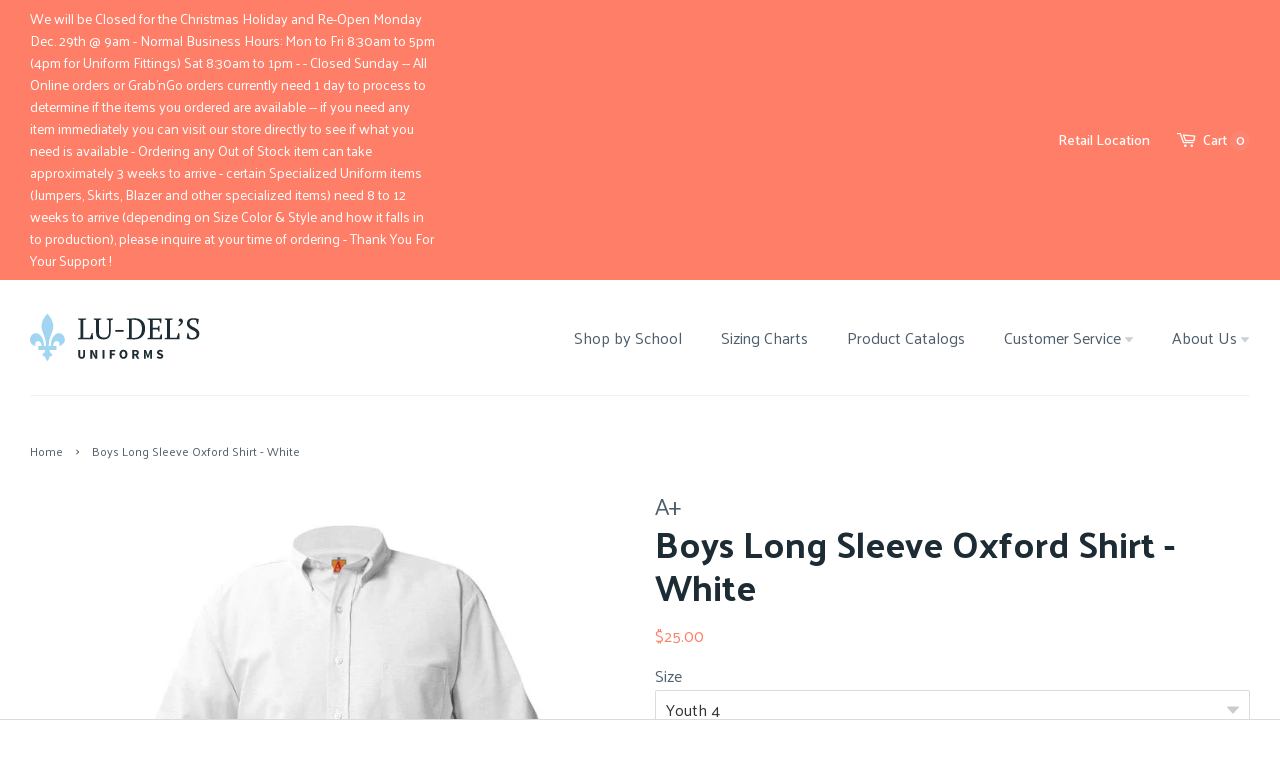

--- FILE ---
content_type: text/html; charset=utf-8
request_url: https://ludelsuniforms.com/products/lwx-boys-long-sleeve-oxford-white
body_size: 21400
content:
<!doctype html>
<!--[if lt IE 7]><html class="no-js lt-ie9 lt-ie8 lt-ie7" lang="en"> <![endif]-->
<!--[if IE 7]><html class="no-js lt-ie9 lt-ie8" lang="en"> <![endif]-->
<!--[if IE 8]><html class="no-js lt-ie9" lang="en"> <![endif]-->
<!--[if IE 9 ]><html class="ie9 no-js"> <![endif]-->
<!--[if (gt IE 9)|!(IE)]><!--> <html class="no-js"> <!--<![endif]-->
<head>

  <!-- Basic page needs ================================================== -->
  <meta charset="utf-8">
  <meta http-equiv="X-UA-Compatible" content="IE=edge,chrome=1">

  
  <link rel="shortcut icon" href="//ludelsuniforms.com/cdn/shop/files/favicon-32x32_32x32.png?v=1613161192" type="image/png" />
  

  <!-- Title and description ================================================== -->
  












  <title>Boys Long Sleeve Oxford Shirt - White

  
  
     &ndash; Lu-Del&#39;s Uniforms
  
  </title>

  
  <meta name="description" content="Boys long sleeve button-down oxford with one pocket.">
  

  <!-- Social meta ================================================== -->
  <!-- /snippets/social-meta-tags.liquid -->




<meta property="og:site_name" content="Lu-Del&#39;s Uniforms">
<meta property="og:url" content="https://ludelsuniforms.com/products/lwx-boys-long-sleeve-oxford-white">
<meta property="og:title" content="Boys Long Sleeve Oxford Shirt - White">
<meta property="og:type" content="product">
<meta property="og:description" content="Boys long sleeve button-down oxford with one pocket.">

  <meta property="og:price:amount" content="25.00">
  <meta property="og:price:currency" content="USD">

<meta property="og:image" content="http://ludelsuniforms.com/cdn/shop/products/8066_8069_whiteb_1200x1200.jpg?v=1522064309">
<meta property="og:image:secure_url" content="https://ludelsuniforms.com/cdn/shop/products/8066_8069_whiteb_1200x1200.jpg?v=1522064309">


<meta name="twitter:card" content="summary_large_image">
<meta name="twitter:title" content="Boys Long Sleeve Oxford Shirt - White">
<meta name="twitter:description" content="Boys long sleeve button-down oxford with one pocket.">


  <!-- Helpers ================================================== -->
  <link rel="canonical" href="https://ludelsuniforms.com/products/lwx-boys-long-sleeve-oxford-white">
  <meta name="viewport" content="width=device-width,initial-scale=1">
  <meta name="theme-color" content="#ff7e67">

  <!-- CSS ================================================== -->
  <link href="//ludelsuniforms.com/cdn/shop/t/13/assets/timber.scss.css?v=24005538496892552271696415747" rel="stylesheet" type="text/css" media="all" />
  <link href="//ludelsuniforms.com/cdn/shop/t/13/assets/theme.scss.css?v=171758065275197770581696415747" rel="stylesheet" type="text/css" media="all" />

  

  
    
    
    <link href="//fonts.googleapis.com/css?family=Asap:400" rel="stylesheet" type="text/css" media="all" />
  




  <script>
    window.theme = window.theme || {};

    var theme = {
      strings: {
        zoomClose: "Close (Esc)",
        zoomPrev: "Previous (Left arrow key)",
        zoomNext: "Next (Right arrow key)",
        addressError: "Error looking up that address",
        addressNoResults: "No results for that address",
        addressQueryLimit: "You have exceeded the Google API usage limit. Consider upgrading to a \u003ca href=\"https:\/\/developers.google.com\/maps\/premium\/usage-limits\"\u003ePremium Plan\u003c\/a\u003e.",
        authError: "There was a problem authenticating your Google Maps API Key.",
        finalSaleText: "Cautious Purchase",
        finalSaleColor: "#EB5757",
        embroideryValidationText: "The valid child name must be no longer than 15 characters. It can't contain punctuation marks."
      },
      settings: {
        // Adding some settings to allow the editor to update correctly when they are changed
        themeBgImage: false,
        customBgImage: '',
        enableWideLayout: true,
        typeAccentTransform: false,
        typeAccentSpacing: false,
        baseFontSize: '16px',
        headerBaseFontSize: '32px',
        accentFontSize: '16px'
      },
      variables: {
        mediaQueryMedium: 'screen and (max-width: 768px)',
        bpSmall: false
      },
      moneyFormat: "${{amount}}"
    }

    document.documentElement.className = document.documentElement.className.replace('no-js', 'supports-js');
  </script>

  <!-- Header hook for plugins ================================================== -->
  <script>window.performance && window.performance.mark && window.performance.mark('shopify.content_for_header.start');</script><meta id="shopify-digital-wallet" name="shopify-digital-wallet" content="/27964698/digital_wallets/dialog">
<meta name="shopify-checkout-api-token" content="49da2cbb43a6abbbdeb52a2b723ec483">
<link rel="alternate" type="application/json+oembed" href="https://ludelsuniforms.com/products/lwx-boys-long-sleeve-oxford-white.oembed">
<script async="async" src="/checkouts/internal/preloads.js?locale=en-US"></script>
<link rel="preconnect" href="https://shop.app" crossorigin="anonymous">
<script async="async" src="https://shop.app/checkouts/internal/preloads.js?locale=en-US&shop_id=27964698" crossorigin="anonymous"></script>
<script id="apple-pay-shop-capabilities" type="application/json">{"shopId":27964698,"countryCode":"US","currencyCode":"USD","merchantCapabilities":["supports3DS"],"merchantId":"gid:\/\/shopify\/Shop\/27964698","merchantName":"Lu-Del's Uniforms","requiredBillingContactFields":["postalAddress","email","phone"],"requiredShippingContactFields":["postalAddress","email","phone"],"shippingType":"shipping","supportedNetworks":["visa","masterCard","discover","elo","jcb"],"total":{"type":"pending","label":"Lu-Del's Uniforms","amount":"1.00"},"shopifyPaymentsEnabled":true,"supportsSubscriptions":true}</script>
<script id="shopify-features" type="application/json">{"accessToken":"49da2cbb43a6abbbdeb52a2b723ec483","betas":["rich-media-storefront-analytics"],"domain":"ludelsuniforms.com","predictiveSearch":true,"shopId":27964698,"locale":"en"}</script>
<script>var Shopify = Shopify || {};
Shopify.shop = "lu-dels-uniforms.myshopify.com";
Shopify.locale = "en";
Shopify.currency = {"active":"USD","rate":"1.0"};
Shopify.country = "US";
Shopify.theme = {"name":"Lu-Del's - v2 Collection Logic - Final Sale","id":145619321108,"schema_name":"Minimal","schema_version":"4.0.0","theme_store_id":null,"role":"main"};
Shopify.theme.handle = "null";
Shopify.theme.style = {"id":null,"handle":null};
Shopify.cdnHost = "ludelsuniforms.com/cdn";
Shopify.routes = Shopify.routes || {};
Shopify.routes.root = "/";</script>
<script type="module">!function(o){(o.Shopify=o.Shopify||{}).modules=!0}(window);</script>
<script>!function(o){function n(){var o=[];function n(){o.push(Array.prototype.slice.apply(arguments))}return n.q=o,n}var t=o.Shopify=o.Shopify||{};t.loadFeatures=n(),t.autoloadFeatures=n()}(window);</script>
<script>
  window.ShopifyPay = window.ShopifyPay || {};
  window.ShopifyPay.apiHost = "shop.app\/pay";
  window.ShopifyPay.redirectState = null;
</script>
<script id="shop-js-analytics" type="application/json">{"pageType":"product"}</script>
<script defer="defer" async type="module" src="//ludelsuniforms.com/cdn/shopifycloud/shop-js/modules/v2/client.init-shop-cart-sync_CG-L-Qzi.en.esm.js"></script>
<script defer="defer" async type="module" src="//ludelsuniforms.com/cdn/shopifycloud/shop-js/modules/v2/chunk.common_B8yXDTDb.esm.js"></script>
<script type="module">
  await import("//ludelsuniforms.com/cdn/shopifycloud/shop-js/modules/v2/client.init-shop-cart-sync_CG-L-Qzi.en.esm.js");
await import("//ludelsuniforms.com/cdn/shopifycloud/shop-js/modules/v2/chunk.common_B8yXDTDb.esm.js");

  window.Shopify.SignInWithShop?.initShopCartSync?.({"fedCMEnabled":true,"windoidEnabled":true});

</script>
<script>
  window.Shopify = window.Shopify || {};
  if (!window.Shopify.featureAssets) window.Shopify.featureAssets = {};
  window.Shopify.featureAssets['shop-js'] = {"shop-cart-sync":["modules/v2/client.shop-cart-sync_C7TtgCZT.en.esm.js","modules/v2/chunk.common_B8yXDTDb.esm.js"],"shop-button":["modules/v2/client.shop-button_aOcg-RjH.en.esm.js","modules/v2/chunk.common_B8yXDTDb.esm.js"],"init-shop-email-lookup-coordinator":["modules/v2/client.init-shop-email-lookup-coordinator_D-37GF_a.en.esm.js","modules/v2/chunk.common_B8yXDTDb.esm.js"],"init-fed-cm":["modules/v2/client.init-fed-cm_DGh7x7ZX.en.esm.js","modules/v2/chunk.common_B8yXDTDb.esm.js"],"init-windoid":["modules/v2/client.init-windoid_C5PxDKWE.en.esm.js","modules/v2/chunk.common_B8yXDTDb.esm.js"],"shop-toast-manager":["modules/v2/client.shop-toast-manager_BmSBWum3.en.esm.js","modules/v2/chunk.common_B8yXDTDb.esm.js"],"shop-cash-offers":["modules/v2/client.shop-cash-offers_DkchToOx.en.esm.js","modules/v2/chunk.common_B8yXDTDb.esm.js","modules/v2/chunk.modal_dvVUSHam.esm.js"],"init-shop-cart-sync":["modules/v2/client.init-shop-cart-sync_CG-L-Qzi.en.esm.js","modules/v2/chunk.common_B8yXDTDb.esm.js"],"avatar":["modules/v2/client.avatar_BTnouDA3.en.esm.js"],"shop-login-button":["modules/v2/client.shop-login-button_DrVPCwAQ.en.esm.js","modules/v2/chunk.common_B8yXDTDb.esm.js","modules/v2/chunk.modal_dvVUSHam.esm.js"],"pay-button":["modules/v2/client.pay-button_Cw45D1uM.en.esm.js","modules/v2/chunk.common_B8yXDTDb.esm.js"],"init-customer-accounts":["modules/v2/client.init-customer-accounts_BNYsaOzg.en.esm.js","modules/v2/client.shop-login-button_DrVPCwAQ.en.esm.js","modules/v2/chunk.common_B8yXDTDb.esm.js","modules/v2/chunk.modal_dvVUSHam.esm.js"],"checkout-modal":["modules/v2/client.checkout-modal_NoX7b1qq.en.esm.js","modules/v2/chunk.common_B8yXDTDb.esm.js","modules/v2/chunk.modal_dvVUSHam.esm.js"],"init-customer-accounts-sign-up":["modules/v2/client.init-customer-accounts-sign-up_pIEGEpjr.en.esm.js","modules/v2/client.shop-login-button_DrVPCwAQ.en.esm.js","modules/v2/chunk.common_B8yXDTDb.esm.js","modules/v2/chunk.modal_dvVUSHam.esm.js"],"init-shop-for-new-customer-accounts":["modules/v2/client.init-shop-for-new-customer-accounts_BIu2e6le.en.esm.js","modules/v2/client.shop-login-button_DrVPCwAQ.en.esm.js","modules/v2/chunk.common_B8yXDTDb.esm.js","modules/v2/chunk.modal_dvVUSHam.esm.js"],"shop-follow-button":["modules/v2/client.shop-follow-button_B6YY9G4U.en.esm.js","modules/v2/chunk.common_B8yXDTDb.esm.js","modules/v2/chunk.modal_dvVUSHam.esm.js"],"lead-capture":["modules/v2/client.lead-capture_o2hOda6W.en.esm.js","modules/v2/chunk.common_B8yXDTDb.esm.js","modules/v2/chunk.modal_dvVUSHam.esm.js"],"shop-login":["modules/v2/client.shop-login_DA8-MZ-E.en.esm.js","modules/v2/chunk.common_B8yXDTDb.esm.js","modules/v2/chunk.modal_dvVUSHam.esm.js"],"payment-terms":["modules/v2/client.payment-terms_BFsudFhJ.en.esm.js","modules/v2/chunk.common_B8yXDTDb.esm.js","modules/v2/chunk.modal_dvVUSHam.esm.js"]};
</script>
<script id="__st">var __st={"a":27964698,"offset":-18000,"reqid":"51bf9c4d-a339-4a60-afd3-0f8167fa375e-1768255228","pageurl":"ludelsuniforms.com\/products\/lwx-boys-long-sleeve-oxford-white","u":"5b381c1db886","p":"product","rtyp":"product","rid":567129079854};</script>
<script>window.ShopifyPaypalV4VisibilityTracking = true;</script>
<script id="captcha-bootstrap">!function(){'use strict';const t='contact',e='account',n='new_comment',o=[[t,t],['blogs',n],['comments',n],[t,'customer']],c=[[e,'customer_login'],[e,'guest_login'],[e,'recover_customer_password'],[e,'create_customer']],r=t=>t.map((([t,e])=>`form[action*='/${t}']:not([data-nocaptcha='true']) input[name='form_type'][value='${e}']`)).join(','),a=t=>()=>t?[...document.querySelectorAll(t)].map((t=>t.form)):[];function s(){const t=[...o],e=r(t);return a(e)}const i='password',u='form_key',d=['recaptcha-v3-token','g-recaptcha-response','h-captcha-response',i],f=()=>{try{return window.sessionStorage}catch{return}},m='__shopify_v',_=t=>t.elements[u];function p(t,e,n=!1){try{const o=window.sessionStorage,c=JSON.parse(o.getItem(e)),{data:r}=function(t){const{data:e,action:n}=t;return t[m]||n?{data:e,action:n}:{data:t,action:n}}(c);for(const[e,n]of Object.entries(r))t.elements[e]&&(t.elements[e].value=n);n&&o.removeItem(e)}catch(o){console.error('form repopulation failed',{error:o})}}const l='form_type',E='cptcha';function T(t){t.dataset[E]=!0}const w=window,h=w.document,L='Shopify',v='ce_forms',y='captcha';let A=!1;((t,e)=>{const n=(g='f06e6c50-85a8-45c8-87d0-21a2b65856fe',I='https://cdn.shopify.com/shopifycloud/storefront-forms-hcaptcha/ce_storefront_forms_captcha_hcaptcha.v1.5.2.iife.js',D={infoText:'Protected by hCaptcha',privacyText:'Privacy',termsText:'Terms'},(t,e,n)=>{const o=w[L][v],c=o.bindForm;if(c)return c(t,g,e,D).then(n);var r;o.q.push([[t,g,e,D],n]),r=I,A||(h.body.append(Object.assign(h.createElement('script'),{id:'captcha-provider',async:!0,src:r})),A=!0)});var g,I,D;w[L]=w[L]||{},w[L][v]=w[L][v]||{},w[L][v].q=[],w[L][y]=w[L][y]||{},w[L][y].protect=function(t,e){n(t,void 0,e),T(t)},Object.freeze(w[L][y]),function(t,e,n,w,h,L){const[v,y,A,g]=function(t,e,n){const i=e?o:[],u=t?c:[],d=[...i,...u],f=r(d),m=r(i),_=r(d.filter((([t,e])=>n.includes(e))));return[a(f),a(m),a(_),s()]}(w,h,L),I=t=>{const e=t.target;return e instanceof HTMLFormElement?e:e&&e.form},D=t=>v().includes(t);t.addEventListener('submit',(t=>{const e=I(t);if(!e)return;const n=D(e)&&!e.dataset.hcaptchaBound&&!e.dataset.recaptchaBound,o=_(e),c=g().includes(e)&&(!o||!o.value);(n||c)&&t.preventDefault(),c&&!n&&(function(t){try{if(!f())return;!function(t){const e=f();if(!e)return;const n=_(t);if(!n)return;const o=n.value;o&&e.removeItem(o)}(t);const e=Array.from(Array(32),(()=>Math.random().toString(36)[2])).join('');!function(t,e){_(t)||t.append(Object.assign(document.createElement('input'),{type:'hidden',name:u})),t.elements[u].value=e}(t,e),function(t,e){const n=f();if(!n)return;const o=[...t.querySelectorAll(`input[type='${i}']`)].map((({name:t})=>t)),c=[...d,...o],r={};for(const[a,s]of new FormData(t).entries())c.includes(a)||(r[a]=s);n.setItem(e,JSON.stringify({[m]:1,action:t.action,data:r}))}(t,e)}catch(e){console.error('failed to persist form',e)}}(e),e.submit())}));const S=(t,e)=>{t&&!t.dataset[E]&&(n(t,e.some((e=>e===t))),T(t))};for(const o of['focusin','change'])t.addEventListener(o,(t=>{const e=I(t);D(e)&&S(e,y())}));const B=e.get('form_key'),M=e.get(l),P=B&&M;t.addEventListener('DOMContentLoaded',(()=>{const t=y();if(P)for(const e of t)e.elements[l].value===M&&p(e,B);[...new Set([...A(),...v().filter((t=>'true'===t.dataset.shopifyCaptcha))])].forEach((e=>S(e,t)))}))}(h,new URLSearchParams(w.location.search),n,t,e,['guest_login'])})(!0,!0)}();</script>
<script integrity="sha256-4kQ18oKyAcykRKYeNunJcIwy7WH5gtpwJnB7kiuLZ1E=" data-source-attribution="shopify.loadfeatures" defer="defer" src="//ludelsuniforms.com/cdn/shopifycloud/storefront/assets/storefront/load_feature-a0a9edcb.js" crossorigin="anonymous"></script>
<script crossorigin="anonymous" defer="defer" src="//ludelsuniforms.com/cdn/shopifycloud/storefront/assets/shopify_pay/storefront-65b4c6d7.js?v=20250812"></script>
<script data-source-attribution="shopify.dynamic_checkout.dynamic.init">var Shopify=Shopify||{};Shopify.PaymentButton=Shopify.PaymentButton||{isStorefrontPortableWallets:!0,init:function(){window.Shopify.PaymentButton.init=function(){};var t=document.createElement("script");t.src="https://ludelsuniforms.com/cdn/shopifycloud/portable-wallets/latest/portable-wallets.en.js",t.type="module",document.head.appendChild(t)}};
</script>
<script data-source-attribution="shopify.dynamic_checkout.buyer_consent">
  function portableWalletsHideBuyerConsent(e){var t=document.getElementById("shopify-buyer-consent"),n=document.getElementById("shopify-subscription-policy-button");t&&n&&(t.classList.add("hidden"),t.setAttribute("aria-hidden","true"),n.removeEventListener("click",e))}function portableWalletsShowBuyerConsent(e){var t=document.getElementById("shopify-buyer-consent"),n=document.getElementById("shopify-subscription-policy-button");t&&n&&(t.classList.remove("hidden"),t.removeAttribute("aria-hidden"),n.addEventListener("click",e))}window.Shopify?.PaymentButton&&(window.Shopify.PaymentButton.hideBuyerConsent=portableWalletsHideBuyerConsent,window.Shopify.PaymentButton.showBuyerConsent=portableWalletsShowBuyerConsent);
</script>
<script data-source-attribution="shopify.dynamic_checkout.cart.bootstrap">document.addEventListener("DOMContentLoaded",(function(){function t(){return document.querySelector("shopify-accelerated-checkout-cart, shopify-accelerated-checkout")}if(t())Shopify.PaymentButton.init();else{new MutationObserver((function(e,n){t()&&(Shopify.PaymentButton.init(),n.disconnect())})).observe(document.body,{childList:!0,subtree:!0})}}));
</script>
<link id="shopify-accelerated-checkout-styles" rel="stylesheet" media="screen" href="https://ludelsuniforms.com/cdn/shopifycloud/portable-wallets/latest/accelerated-checkout-backwards-compat.css" crossorigin="anonymous">
<style id="shopify-accelerated-checkout-cart">
        #shopify-buyer-consent {
  margin-top: 1em;
  display: inline-block;
  width: 100%;
}

#shopify-buyer-consent.hidden {
  display: none;
}

#shopify-subscription-policy-button {
  background: none;
  border: none;
  padding: 0;
  text-decoration: underline;
  font-size: inherit;
  cursor: pointer;
}

#shopify-subscription-policy-button::before {
  box-shadow: none;
}

      </style>

<script>window.performance && window.performance.mark && window.performance.mark('shopify.content_for_header.end');</script>

  

<!--[if lt IE 9]>
<script src="//cdnjs.cloudflare.com/ajax/libs/html5shiv/3.7.2/html5shiv.min.js" type="text/javascript"></script>
<link href="//ludelsuniforms.com/cdn/shop/t/13/assets/respond-proxy.html" id="respond-proxy" rel="respond-proxy" />
<link href="//ludelsuniforms.com/search?q=c8138b5b85c6823bdbf17874c4e9d42e" id="respond-redirect" rel="respond-redirect" />
<script src="//ludelsuniforms.com/search?q=c8138b5b85c6823bdbf17874c4e9d42e" type="text/javascript"></script>
<![endif]-->


  <script src="//ludelsuniforms.com/cdn/shop/t/13/assets/jquery-2.2.3.min.js?v=58211863146907186831679038820" type="text/javascript"></script>

  <!--[if (gt IE 9)|!(IE)]><!--><script src="//ludelsuniforms.com/cdn/shop/t/13/assets/lazysizes.min.js?v=177476512571513845041679038819" async="async"></script><!--<![endif]-->
  <!--[if lte IE 9]><script src="//ludelsuniforms.com/cdn/shop/t/13/assets/lazysizes.min.js?v=177476512571513845041679038819"></script><![endif]-->

  
  

  <link href="https://fonts.googleapis.com/css?family=Palanquin:400,500,700" rel="stylesheet">
  <!-- Custom CSS - Added by Alt & Dot January 2018 -->
  <link href="//ludelsuniforms.com/cdn/shop/t/13/assets/custom.scss.css?v=111603181540343972631679038796" rel="stylesheet" type="text/css" media="all" />
  <link href="//ludelsuniforms.com/cdn/shop/t/13/assets/custom.min.css?v=48545082352391330761692282960" rel="stylesheet" type="text/css" media="all" />
<link href="https://monorail-edge.shopifysvc.com" rel="dns-prefetch">
<script>(function(){if ("sendBeacon" in navigator && "performance" in window) {try {var session_token_from_headers = performance.getEntriesByType('navigation')[0].serverTiming.find(x => x.name == '_s').description;} catch {var session_token_from_headers = undefined;}var session_cookie_matches = document.cookie.match(/_shopify_s=([^;]*)/);var session_token_from_cookie = session_cookie_matches && session_cookie_matches.length === 2 ? session_cookie_matches[1] : "";var session_token = session_token_from_headers || session_token_from_cookie || "";function handle_abandonment_event(e) {var entries = performance.getEntries().filter(function(entry) {return /monorail-edge.shopifysvc.com/.test(entry.name);});if (!window.abandonment_tracked && entries.length === 0) {window.abandonment_tracked = true;var currentMs = Date.now();var navigation_start = performance.timing.navigationStart;var payload = {shop_id: 27964698,url: window.location.href,navigation_start,duration: currentMs - navigation_start,session_token,page_type: "product"};window.navigator.sendBeacon("https://monorail-edge.shopifysvc.com/v1/produce", JSON.stringify({schema_id: "online_store_buyer_site_abandonment/1.1",payload: payload,metadata: {event_created_at_ms: currentMs,event_sent_at_ms: currentMs}}));}}window.addEventListener('pagehide', handle_abandonment_event);}}());</script>
<script id="web-pixels-manager-setup">(function e(e,d,r,n,o){if(void 0===o&&(o={}),!Boolean(null===(a=null===(i=window.Shopify)||void 0===i?void 0:i.analytics)||void 0===a?void 0:a.replayQueue)){var i,a;window.Shopify=window.Shopify||{};var t=window.Shopify;t.analytics=t.analytics||{};var s=t.analytics;s.replayQueue=[],s.publish=function(e,d,r){return s.replayQueue.push([e,d,r]),!0};try{self.performance.mark("wpm:start")}catch(e){}var l=function(){var e={modern:/Edge?\/(1{2}[4-9]|1[2-9]\d|[2-9]\d{2}|\d{4,})\.\d+(\.\d+|)|Firefox\/(1{2}[4-9]|1[2-9]\d|[2-9]\d{2}|\d{4,})\.\d+(\.\d+|)|Chrom(ium|e)\/(9{2}|\d{3,})\.\d+(\.\d+|)|(Maci|X1{2}).+ Version\/(15\.\d+|(1[6-9]|[2-9]\d|\d{3,})\.\d+)([,.]\d+|)( \(\w+\)|)( Mobile\/\w+|) Safari\/|Chrome.+OPR\/(9{2}|\d{3,})\.\d+\.\d+|(CPU[ +]OS|iPhone[ +]OS|CPU[ +]iPhone|CPU IPhone OS|CPU iPad OS)[ +]+(15[._]\d+|(1[6-9]|[2-9]\d|\d{3,})[._]\d+)([._]\d+|)|Android:?[ /-](13[3-9]|1[4-9]\d|[2-9]\d{2}|\d{4,})(\.\d+|)(\.\d+|)|Android.+Firefox\/(13[5-9]|1[4-9]\d|[2-9]\d{2}|\d{4,})\.\d+(\.\d+|)|Android.+Chrom(ium|e)\/(13[3-9]|1[4-9]\d|[2-9]\d{2}|\d{4,})\.\d+(\.\d+|)|SamsungBrowser\/([2-9]\d|\d{3,})\.\d+/,legacy:/Edge?\/(1[6-9]|[2-9]\d|\d{3,})\.\d+(\.\d+|)|Firefox\/(5[4-9]|[6-9]\d|\d{3,})\.\d+(\.\d+|)|Chrom(ium|e)\/(5[1-9]|[6-9]\d|\d{3,})\.\d+(\.\d+|)([\d.]+$|.*Safari\/(?![\d.]+ Edge\/[\d.]+$))|(Maci|X1{2}).+ Version\/(10\.\d+|(1[1-9]|[2-9]\d|\d{3,})\.\d+)([,.]\d+|)( \(\w+\)|)( Mobile\/\w+|) Safari\/|Chrome.+OPR\/(3[89]|[4-9]\d|\d{3,})\.\d+\.\d+|(CPU[ +]OS|iPhone[ +]OS|CPU[ +]iPhone|CPU IPhone OS|CPU iPad OS)[ +]+(10[._]\d+|(1[1-9]|[2-9]\d|\d{3,})[._]\d+)([._]\d+|)|Android:?[ /-](13[3-9]|1[4-9]\d|[2-9]\d{2}|\d{4,})(\.\d+|)(\.\d+|)|Mobile Safari.+OPR\/([89]\d|\d{3,})\.\d+\.\d+|Android.+Firefox\/(13[5-9]|1[4-9]\d|[2-9]\d{2}|\d{4,})\.\d+(\.\d+|)|Android.+Chrom(ium|e)\/(13[3-9]|1[4-9]\d|[2-9]\d{2}|\d{4,})\.\d+(\.\d+|)|Android.+(UC? ?Browser|UCWEB|U3)[ /]?(15\.([5-9]|\d{2,})|(1[6-9]|[2-9]\d|\d{3,})\.\d+)\.\d+|SamsungBrowser\/(5\.\d+|([6-9]|\d{2,})\.\d+)|Android.+MQ{2}Browser\/(14(\.(9|\d{2,})|)|(1[5-9]|[2-9]\d|\d{3,})(\.\d+|))(\.\d+|)|K[Aa][Ii]OS\/(3\.\d+|([4-9]|\d{2,})\.\d+)(\.\d+|)/},d=e.modern,r=e.legacy,n=navigator.userAgent;return n.match(d)?"modern":n.match(r)?"legacy":"unknown"}(),u="modern"===l?"modern":"legacy",c=(null!=n?n:{modern:"",legacy:""})[u],f=function(e){return[e.baseUrl,"/wpm","/b",e.hashVersion,"modern"===e.buildTarget?"m":"l",".js"].join("")}({baseUrl:d,hashVersion:r,buildTarget:u}),m=function(e){var d=e.version,r=e.bundleTarget,n=e.surface,o=e.pageUrl,i=e.monorailEndpoint;return{emit:function(e){var a=e.status,t=e.errorMsg,s=(new Date).getTime(),l=JSON.stringify({metadata:{event_sent_at_ms:s},events:[{schema_id:"web_pixels_manager_load/3.1",payload:{version:d,bundle_target:r,page_url:o,status:a,surface:n,error_msg:t},metadata:{event_created_at_ms:s}}]});if(!i)return console&&console.warn&&console.warn("[Web Pixels Manager] No Monorail endpoint provided, skipping logging."),!1;try{return self.navigator.sendBeacon.bind(self.navigator)(i,l)}catch(e){}var u=new XMLHttpRequest;try{return u.open("POST",i,!0),u.setRequestHeader("Content-Type","text/plain"),u.send(l),!0}catch(e){return console&&console.warn&&console.warn("[Web Pixels Manager] Got an unhandled error while logging to Monorail."),!1}}}}({version:r,bundleTarget:l,surface:e.surface,pageUrl:self.location.href,monorailEndpoint:e.monorailEndpoint});try{o.browserTarget=l,function(e){var d=e.src,r=e.async,n=void 0===r||r,o=e.onload,i=e.onerror,a=e.sri,t=e.scriptDataAttributes,s=void 0===t?{}:t,l=document.createElement("script"),u=document.querySelector("head"),c=document.querySelector("body");if(l.async=n,l.src=d,a&&(l.integrity=a,l.crossOrigin="anonymous"),s)for(var f in s)if(Object.prototype.hasOwnProperty.call(s,f))try{l.dataset[f]=s[f]}catch(e){}if(o&&l.addEventListener("load",o),i&&l.addEventListener("error",i),u)u.appendChild(l);else{if(!c)throw new Error("Did not find a head or body element to append the script");c.appendChild(l)}}({src:f,async:!0,onload:function(){if(!function(){var e,d;return Boolean(null===(d=null===(e=window.Shopify)||void 0===e?void 0:e.analytics)||void 0===d?void 0:d.initialized)}()){var d=window.webPixelsManager.init(e)||void 0;if(d){var r=window.Shopify.analytics;r.replayQueue.forEach((function(e){var r=e[0],n=e[1],o=e[2];d.publishCustomEvent(r,n,o)})),r.replayQueue=[],r.publish=d.publishCustomEvent,r.visitor=d.visitor,r.initialized=!0}}},onerror:function(){return m.emit({status:"failed",errorMsg:"".concat(f," has failed to load")})},sri:function(e){var d=/^sha384-[A-Za-z0-9+/=]+$/;return"string"==typeof e&&d.test(e)}(c)?c:"",scriptDataAttributes:o}),m.emit({status:"loading"})}catch(e){m.emit({status:"failed",errorMsg:(null==e?void 0:e.message)||"Unknown error"})}}})({shopId: 27964698,storefrontBaseUrl: "https://ludelsuniforms.com",extensionsBaseUrl: "https://extensions.shopifycdn.com/cdn/shopifycloud/web-pixels-manager",monorailEndpoint: "https://monorail-edge.shopifysvc.com/unstable/produce_batch",surface: "storefront-renderer",enabledBetaFlags: ["2dca8a86","a0d5f9d2"],webPixelsConfigList: [{"id":"846627092","configuration":"{\"config\":\"{\\\"pixel_id\\\":\\\"G-2PNC4C7K8D\\\",\\\"gtag_events\\\":[{\\\"type\\\":\\\"purchase\\\",\\\"action_label\\\":\\\"G-2PNC4C7K8D\\\"},{\\\"type\\\":\\\"page_view\\\",\\\"action_label\\\":\\\"G-2PNC4C7K8D\\\"},{\\\"type\\\":\\\"view_item\\\",\\\"action_label\\\":\\\"G-2PNC4C7K8D\\\"},{\\\"type\\\":\\\"search\\\",\\\"action_label\\\":\\\"G-2PNC4C7K8D\\\"},{\\\"type\\\":\\\"add_to_cart\\\",\\\"action_label\\\":\\\"G-2PNC4C7K8D\\\"},{\\\"type\\\":\\\"begin_checkout\\\",\\\"action_label\\\":\\\"G-2PNC4C7K8D\\\"},{\\\"type\\\":\\\"add_payment_info\\\",\\\"action_label\\\":\\\"G-2PNC4C7K8D\\\"}],\\\"enable_monitoring_mode\\\":false}\"}","eventPayloadVersion":"v1","runtimeContext":"OPEN","scriptVersion":"b2a88bafab3e21179ed38636efcd8a93","type":"APP","apiClientId":1780363,"privacyPurposes":[],"dataSharingAdjustments":{"protectedCustomerApprovalScopes":["read_customer_address","read_customer_email","read_customer_name","read_customer_personal_data","read_customer_phone"]}},{"id":"shopify-app-pixel","configuration":"{}","eventPayloadVersion":"v1","runtimeContext":"STRICT","scriptVersion":"0450","apiClientId":"shopify-pixel","type":"APP","privacyPurposes":["ANALYTICS","MARKETING"]},{"id":"shopify-custom-pixel","eventPayloadVersion":"v1","runtimeContext":"LAX","scriptVersion":"0450","apiClientId":"shopify-pixel","type":"CUSTOM","privacyPurposes":["ANALYTICS","MARKETING"]}],isMerchantRequest: false,initData: {"shop":{"name":"Lu-Del's Uniforms","paymentSettings":{"currencyCode":"USD"},"myshopifyDomain":"lu-dels-uniforms.myshopify.com","countryCode":"US","storefrontUrl":"https:\/\/ludelsuniforms.com"},"customer":null,"cart":null,"checkout":null,"productVariants":[{"price":{"amount":25.0,"currencyCode":"USD"},"product":{"title":"Boys Long Sleeve Oxford Shirt - White","vendor":"A+","id":"567129079854","untranslatedTitle":"Boys Long Sleeve Oxford Shirt - White","url":"\/products\/lwx-boys-long-sleeve-oxford-white","type":"Shirts"},"id":"7263078613038","image":{"src":"\/\/ludelsuniforms.com\/cdn\/shop\/products\/8066_8069_whiteb.jpg?v=1522064309"},"sku":"04LWX","title":"Youth 4","untranslatedTitle":"Youth 4"},{"price":{"amount":25.0,"currencyCode":"USD"},"product":{"title":"Boys Long Sleeve Oxford Shirt - White","vendor":"A+","id":"567129079854","untranslatedTitle":"Boys Long Sleeve Oxford Shirt - White","url":"\/products\/lwx-boys-long-sleeve-oxford-white","type":"Shirts"},"id":"7263078711342","image":{"src":"\/\/ludelsuniforms.com\/cdn\/shop\/products\/8066_8069_whiteb.jpg?v=1522064309"},"sku":"05LWX","title":"Youth 5","untranslatedTitle":"Youth 5"},{"price":{"amount":25.0,"currencyCode":"USD"},"product":{"title":"Boys Long Sleeve Oxford Shirt - White","vendor":"A+","id":"567129079854","untranslatedTitle":"Boys Long Sleeve Oxford Shirt - White","url":"\/products\/lwx-boys-long-sleeve-oxford-white","type":"Shirts"},"id":"7263078776878","image":{"src":"\/\/ludelsuniforms.com\/cdn\/shop\/products\/8066_8069_whiteb.jpg?v=1522064309"},"sku":"06LWX","title":"Youth 6","untranslatedTitle":"Youth 6"},{"price":{"amount":25.0,"currencyCode":"USD"},"product":{"title":"Boys Long Sleeve Oxford Shirt - White","vendor":"A+","id":"567129079854","untranslatedTitle":"Boys Long Sleeve Oxford Shirt - White","url":"\/products\/lwx-boys-long-sleeve-oxford-white","type":"Shirts"},"id":"7263078940718","image":{"src":"\/\/ludelsuniforms.com\/cdn\/shop\/products\/8066_8069_whiteb.jpg?v=1522064309"},"sku":"07LWX","title":"Youth 7","untranslatedTitle":"Youth 7"},{"price":{"amount":25.0,"currencyCode":"USD"},"product":{"title":"Boys Long Sleeve Oxford Shirt - White","vendor":"A+","id":"567129079854","untranslatedTitle":"Boys Long Sleeve Oxford Shirt - White","url":"\/products\/lwx-boys-long-sleeve-oxford-white","type":"Shirts"},"id":"7263079006254","image":{"src":"\/\/ludelsuniforms.com\/cdn\/shop\/products\/8066_8069_whiteb.jpg?v=1522064309"},"sku":"08LWX","title":"Youth 8","untranslatedTitle":"Youth 8"},{"price":{"amount":25.0,"currencyCode":"USD"},"product":{"title":"Boys Long Sleeve Oxford Shirt - White","vendor":"A+","id":"567129079854","untranslatedTitle":"Boys Long Sleeve Oxford Shirt - White","url":"\/products\/lwx-boys-long-sleeve-oxford-white","type":"Shirts"},"id":"7263079039022","image":{"src":"\/\/ludelsuniforms.com\/cdn\/shop\/products\/8066_8069_whiteb.jpg?v=1522064309"},"sku":"10LWX","title":"Youth 10","untranslatedTitle":"Youth 10"},{"price":{"amount":25.0,"currencyCode":"USD"},"product":{"title":"Boys Long Sleeve Oxford Shirt - White","vendor":"A+","id":"567129079854","untranslatedTitle":"Boys Long Sleeve Oxford Shirt - White","url":"\/products\/lwx-boys-long-sleeve-oxford-white","type":"Shirts"},"id":"7263079071790","image":{"src":"\/\/ludelsuniforms.com\/cdn\/shop\/products\/8066_8069_whiteb.jpg?v=1522064309"},"sku":"12LWX","title":"Youth 12","untranslatedTitle":"Youth 12"},{"price":{"amount":25.0,"currencyCode":"USD"},"product":{"title":"Boys Long Sleeve Oxford Shirt - White","vendor":"A+","id":"567129079854","untranslatedTitle":"Boys Long Sleeve Oxford Shirt - White","url":"\/products\/lwx-boys-long-sleeve-oxford-white","type":"Shirts"},"id":"7263079104558","image":{"src":"\/\/ludelsuniforms.com\/cdn\/shop\/products\/8066_8069_whiteb.jpg?v=1522064309"},"sku":"14LWX","title":"Youth 14","untranslatedTitle":"Youth 14"},{"price":{"amount":25.0,"currencyCode":"USD"},"product":{"title":"Boys Long Sleeve Oxford Shirt - White","vendor":"A+","id":"567129079854","untranslatedTitle":"Boys Long Sleeve Oxford Shirt - White","url":"\/products\/lwx-boys-long-sleeve-oxford-white","type":"Shirts"},"id":"7263079137326","image":{"src":"\/\/ludelsuniforms.com\/cdn\/shop\/products\/8066_8069_whiteb.jpg?v=1522064309"},"sku":"16LWX","title":"Youth 16","untranslatedTitle":"Youth 16"},{"price":{"amount":25.0,"currencyCode":"USD"},"product":{"title":"Boys Long Sleeve Oxford Shirt - White","vendor":"A+","id":"567129079854","untranslatedTitle":"Boys Long Sleeve Oxford Shirt - White","url":"\/products\/lwx-boys-long-sleeve-oxford-white","type":"Shirts"},"id":"7263079170094","image":{"src":"\/\/ludelsuniforms.com\/cdn\/shop\/products\/8066_8069_whiteb.jpg?v=1522064309"},"sku":"18LWX","title":"Youth 18","untranslatedTitle":"Youth 18"},{"price":{"amount":25.0,"currencyCode":"USD"},"product":{"title":"Boys Long Sleeve Oxford Shirt - White","vendor":"A+","id":"567129079854","untranslatedTitle":"Boys Long Sleeve Oxford Shirt - White","url":"\/products\/lwx-boys-long-sleeve-oxford-white","type":"Shirts"},"id":"7263079202862","image":{"src":"\/\/ludelsuniforms.com\/cdn\/shop\/products\/8066_8069_whiteb.jpg?v=1522064309"},"sku":"20LWX","title":"Youth 20","untranslatedTitle":"Youth 20"},{"price":{"amount":25.0,"currencyCode":"USD"},"product":{"title":"Boys Long Sleeve Oxford Shirt - White","vendor":"A+","id":"567129079854","untranslatedTitle":"Boys Long Sleeve Oxford Shirt - White","url":"\/products\/lwx-boys-long-sleeve-oxford-white","type":"Shirts"},"id":"7263079432238","image":{"src":"\/\/ludelsuniforms.com\/cdn\/shop\/products\/8066_8069_whiteb.jpg?v=1522064309"},"sku":"LWXAS","title":"Adult S (34-36)","untranslatedTitle":"Adult S (34-36)"},{"price":{"amount":25.0,"currencyCode":"USD"},"product":{"title":"Boys Long Sleeve Oxford Shirt - White","vendor":"A+","id":"567129079854","untranslatedTitle":"Boys Long Sleeve Oxford Shirt - White","url":"\/products\/lwx-boys-long-sleeve-oxford-white","type":"Shirts"},"id":"7263079465006","image":{"src":"\/\/ludelsuniforms.com\/cdn\/shop\/products\/8066_8069_whiteb.jpg?v=1522064309"},"sku":"LWXAM","title":"Adult M (38-40)","untranslatedTitle":"Adult M (38-40)"},{"price":{"amount":25.0,"currencyCode":"USD"},"product":{"title":"Boys Long Sleeve Oxford Shirt - White","vendor":"A+","id":"567129079854","untranslatedTitle":"Boys Long Sleeve Oxford Shirt - White","url":"\/products\/lwx-boys-long-sleeve-oxford-white","type":"Shirts"},"id":"7263079497774","image":{"src":"\/\/ludelsuniforms.com\/cdn\/shop\/products\/8066_8069_whiteb.jpg?v=1522064309"},"sku":"LWXAL","title":"Adult L (42-44)","untranslatedTitle":"Adult L (42-44)"},{"price":{"amount":25.0,"currencyCode":"USD"},"product":{"title":"Boys Long Sleeve Oxford Shirt - White","vendor":"A+","id":"567129079854","untranslatedTitle":"Boys Long Sleeve Oxford Shirt - White","url":"\/products\/lwx-boys-long-sleeve-oxford-white","type":"Shirts"},"id":"7263079530542","image":{"src":"\/\/ludelsuniforms.com\/cdn\/shop\/products\/8066_8069_whiteb.jpg?v=1522064309"},"sku":"LWXAXL","title":"Adult XL (46-48)","untranslatedTitle":"Adult XL (46-48)"}],"purchasingCompany":null},},"https://ludelsuniforms.com/cdn","7cecd0b6w90c54c6cpe92089d5m57a67346",{"modern":"","legacy":""},{"shopId":"27964698","storefrontBaseUrl":"https:\/\/ludelsuniforms.com","extensionBaseUrl":"https:\/\/extensions.shopifycdn.com\/cdn\/shopifycloud\/web-pixels-manager","surface":"storefront-renderer","enabledBetaFlags":"[\"2dca8a86\", \"a0d5f9d2\"]","isMerchantRequest":"false","hashVersion":"7cecd0b6w90c54c6cpe92089d5m57a67346","publish":"custom","events":"[[\"page_viewed\",{}],[\"product_viewed\",{\"productVariant\":{\"price\":{\"amount\":25.0,\"currencyCode\":\"USD\"},\"product\":{\"title\":\"Boys Long Sleeve Oxford Shirt - White\",\"vendor\":\"A+\",\"id\":\"567129079854\",\"untranslatedTitle\":\"Boys Long Sleeve Oxford Shirt - White\",\"url\":\"\/products\/lwx-boys-long-sleeve-oxford-white\",\"type\":\"Shirts\"},\"id\":\"7263078613038\",\"image\":{\"src\":\"\/\/ludelsuniforms.com\/cdn\/shop\/products\/8066_8069_whiteb.jpg?v=1522064309\"},\"sku\":\"04LWX\",\"title\":\"Youth 4\",\"untranslatedTitle\":\"Youth 4\"}}]]"});</script><script>
  window.ShopifyAnalytics = window.ShopifyAnalytics || {};
  window.ShopifyAnalytics.meta = window.ShopifyAnalytics.meta || {};
  window.ShopifyAnalytics.meta.currency = 'USD';
  var meta = {"product":{"id":567129079854,"gid":"gid:\/\/shopify\/Product\/567129079854","vendor":"A+","type":"Shirts","handle":"lwx-boys-long-sleeve-oxford-white","variants":[{"id":7263078613038,"price":2500,"name":"Boys Long Sleeve Oxford Shirt - White - Youth 4","public_title":"Youth 4","sku":"04LWX"},{"id":7263078711342,"price":2500,"name":"Boys Long Sleeve Oxford Shirt - White - Youth 5","public_title":"Youth 5","sku":"05LWX"},{"id":7263078776878,"price":2500,"name":"Boys Long Sleeve Oxford Shirt - White - Youth 6","public_title":"Youth 6","sku":"06LWX"},{"id":7263078940718,"price":2500,"name":"Boys Long Sleeve Oxford Shirt - White - Youth 7","public_title":"Youth 7","sku":"07LWX"},{"id":7263079006254,"price":2500,"name":"Boys Long Sleeve Oxford Shirt - White - Youth 8","public_title":"Youth 8","sku":"08LWX"},{"id":7263079039022,"price":2500,"name":"Boys Long Sleeve Oxford Shirt - White - Youth 10","public_title":"Youth 10","sku":"10LWX"},{"id":7263079071790,"price":2500,"name":"Boys Long Sleeve Oxford Shirt - White - Youth 12","public_title":"Youth 12","sku":"12LWX"},{"id":7263079104558,"price":2500,"name":"Boys Long Sleeve Oxford Shirt - White - Youth 14","public_title":"Youth 14","sku":"14LWX"},{"id":7263079137326,"price":2500,"name":"Boys Long Sleeve Oxford Shirt - White - Youth 16","public_title":"Youth 16","sku":"16LWX"},{"id":7263079170094,"price":2500,"name":"Boys Long Sleeve Oxford Shirt - White - Youth 18","public_title":"Youth 18","sku":"18LWX"},{"id":7263079202862,"price":2500,"name":"Boys Long Sleeve Oxford Shirt - White - Youth 20","public_title":"Youth 20","sku":"20LWX"},{"id":7263079432238,"price":2500,"name":"Boys Long Sleeve Oxford Shirt - White - Adult S (34-36)","public_title":"Adult S (34-36)","sku":"LWXAS"},{"id":7263079465006,"price":2500,"name":"Boys Long Sleeve Oxford Shirt - White - Adult M (38-40)","public_title":"Adult M (38-40)","sku":"LWXAM"},{"id":7263079497774,"price":2500,"name":"Boys Long Sleeve Oxford Shirt - White - Adult L (42-44)","public_title":"Adult L (42-44)","sku":"LWXAL"},{"id":7263079530542,"price":2500,"name":"Boys Long Sleeve Oxford Shirt - White - Adult XL (46-48)","public_title":"Adult XL (46-48)","sku":"LWXAXL"}],"remote":false},"page":{"pageType":"product","resourceType":"product","resourceId":567129079854,"requestId":"51bf9c4d-a339-4a60-afd3-0f8167fa375e-1768255228"}};
  for (var attr in meta) {
    window.ShopifyAnalytics.meta[attr] = meta[attr];
  }
</script>
<script class="analytics">
  (function () {
    var customDocumentWrite = function(content) {
      var jquery = null;

      if (window.jQuery) {
        jquery = window.jQuery;
      } else if (window.Checkout && window.Checkout.$) {
        jquery = window.Checkout.$;
      }

      if (jquery) {
        jquery('body').append(content);
      }
    };

    var hasLoggedConversion = function(token) {
      if (token) {
        return document.cookie.indexOf('loggedConversion=' + token) !== -1;
      }
      return false;
    }

    var setCookieIfConversion = function(token) {
      if (token) {
        var twoMonthsFromNow = new Date(Date.now());
        twoMonthsFromNow.setMonth(twoMonthsFromNow.getMonth() + 2);

        document.cookie = 'loggedConversion=' + token + '; expires=' + twoMonthsFromNow;
      }
    }

    var trekkie = window.ShopifyAnalytics.lib = window.trekkie = window.trekkie || [];
    if (trekkie.integrations) {
      return;
    }
    trekkie.methods = [
      'identify',
      'page',
      'ready',
      'track',
      'trackForm',
      'trackLink'
    ];
    trekkie.factory = function(method) {
      return function() {
        var args = Array.prototype.slice.call(arguments);
        args.unshift(method);
        trekkie.push(args);
        return trekkie;
      };
    };
    for (var i = 0; i < trekkie.methods.length; i++) {
      var key = trekkie.methods[i];
      trekkie[key] = trekkie.factory(key);
    }
    trekkie.load = function(config) {
      trekkie.config = config || {};
      trekkie.config.initialDocumentCookie = document.cookie;
      var first = document.getElementsByTagName('script')[0];
      var script = document.createElement('script');
      script.type = 'text/javascript';
      script.onerror = function(e) {
        var scriptFallback = document.createElement('script');
        scriptFallback.type = 'text/javascript';
        scriptFallback.onerror = function(error) {
                var Monorail = {
      produce: function produce(monorailDomain, schemaId, payload) {
        var currentMs = new Date().getTime();
        var event = {
          schema_id: schemaId,
          payload: payload,
          metadata: {
            event_created_at_ms: currentMs,
            event_sent_at_ms: currentMs
          }
        };
        return Monorail.sendRequest("https://" + monorailDomain + "/v1/produce", JSON.stringify(event));
      },
      sendRequest: function sendRequest(endpointUrl, payload) {
        // Try the sendBeacon API
        if (window && window.navigator && typeof window.navigator.sendBeacon === 'function' && typeof window.Blob === 'function' && !Monorail.isIos12()) {
          var blobData = new window.Blob([payload], {
            type: 'text/plain'
          });

          if (window.navigator.sendBeacon(endpointUrl, blobData)) {
            return true;
          } // sendBeacon was not successful

        } // XHR beacon

        var xhr = new XMLHttpRequest();

        try {
          xhr.open('POST', endpointUrl);
          xhr.setRequestHeader('Content-Type', 'text/plain');
          xhr.send(payload);
        } catch (e) {
          console.log(e);
        }

        return false;
      },
      isIos12: function isIos12() {
        return window.navigator.userAgent.lastIndexOf('iPhone; CPU iPhone OS 12_') !== -1 || window.navigator.userAgent.lastIndexOf('iPad; CPU OS 12_') !== -1;
      }
    };
    Monorail.produce('monorail-edge.shopifysvc.com',
      'trekkie_storefront_load_errors/1.1',
      {shop_id: 27964698,
      theme_id: 145619321108,
      app_name: "storefront",
      context_url: window.location.href,
      source_url: "//ludelsuniforms.com/cdn/s/trekkie.storefront.55c6279c31a6628627b2ba1c5ff367020da294e2.min.js"});

        };
        scriptFallback.async = true;
        scriptFallback.src = '//ludelsuniforms.com/cdn/s/trekkie.storefront.55c6279c31a6628627b2ba1c5ff367020da294e2.min.js';
        first.parentNode.insertBefore(scriptFallback, first);
      };
      script.async = true;
      script.src = '//ludelsuniforms.com/cdn/s/trekkie.storefront.55c6279c31a6628627b2ba1c5ff367020da294e2.min.js';
      first.parentNode.insertBefore(script, first);
    };
    trekkie.load(
      {"Trekkie":{"appName":"storefront","development":false,"defaultAttributes":{"shopId":27964698,"isMerchantRequest":null,"themeId":145619321108,"themeCityHash":"10097662264231149955","contentLanguage":"en","currency":"USD","eventMetadataId":"16d118f8-ceb5-412d-aff2-4ddace845dda"},"isServerSideCookieWritingEnabled":true,"monorailRegion":"shop_domain","enabledBetaFlags":["65f19447"]},"Session Attribution":{},"S2S":{"facebookCapiEnabled":false,"source":"trekkie-storefront-renderer","apiClientId":580111}}
    );

    var loaded = false;
    trekkie.ready(function() {
      if (loaded) return;
      loaded = true;

      window.ShopifyAnalytics.lib = window.trekkie;

      var originalDocumentWrite = document.write;
      document.write = customDocumentWrite;
      try { window.ShopifyAnalytics.merchantGoogleAnalytics.call(this); } catch(error) {};
      document.write = originalDocumentWrite;

      window.ShopifyAnalytics.lib.page(null,{"pageType":"product","resourceType":"product","resourceId":567129079854,"requestId":"51bf9c4d-a339-4a60-afd3-0f8167fa375e-1768255228","shopifyEmitted":true});

      var match = window.location.pathname.match(/checkouts\/(.+)\/(thank_you|post_purchase)/)
      var token = match? match[1]: undefined;
      if (!hasLoggedConversion(token)) {
        setCookieIfConversion(token);
        window.ShopifyAnalytics.lib.track("Viewed Product",{"currency":"USD","variantId":7263078613038,"productId":567129079854,"productGid":"gid:\/\/shopify\/Product\/567129079854","name":"Boys Long Sleeve Oxford Shirt - White - Youth 4","price":"25.00","sku":"04LWX","brand":"A+","variant":"Youth 4","category":"Shirts","nonInteraction":true,"remote":false},undefined,undefined,{"shopifyEmitted":true});
      window.ShopifyAnalytics.lib.track("monorail:\/\/trekkie_storefront_viewed_product\/1.1",{"currency":"USD","variantId":7263078613038,"productId":567129079854,"productGid":"gid:\/\/shopify\/Product\/567129079854","name":"Boys Long Sleeve Oxford Shirt - White - Youth 4","price":"25.00","sku":"04LWX","brand":"A+","variant":"Youth 4","category":"Shirts","nonInteraction":true,"remote":false,"referer":"https:\/\/ludelsuniforms.com\/products\/lwx-boys-long-sleeve-oxford-white"});
      }
    });


        var eventsListenerScript = document.createElement('script');
        eventsListenerScript.async = true;
        eventsListenerScript.src = "//ludelsuniforms.com/cdn/shopifycloud/storefront/assets/shop_events_listener-3da45d37.js";
        document.getElementsByTagName('head')[0].appendChild(eventsListenerScript);

})();</script>
  <script>
  if (!window.ga || (window.ga && typeof window.ga !== 'function')) {
    window.ga = function ga() {
      (window.ga.q = window.ga.q || []).push(arguments);
      if (window.Shopify && window.Shopify.analytics && typeof window.Shopify.analytics.publish === 'function') {
        window.Shopify.analytics.publish("ga_stub_called", {}, {sendTo: "google_osp_migration"});
      }
      console.error("Shopify's Google Analytics stub called with:", Array.from(arguments), "\nSee https://help.shopify.com/manual/promoting-marketing/pixels/pixel-migration#google for more information.");
    };
    if (window.Shopify && window.Shopify.analytics && typeof window.Shopify.analytics.publish === 'function') {
      window.Shopify.analytics.publish("ga_stub_initialized", {}, {sendTo: "google_osp_migration"});
    }
  }
</script>
<script
  defer
  src="https://ludelsuniforms.com/cdn/shopifycloud/perf-kit/shopify-perf-kit-3.0.3.min.js"
  data-application="storefront-renderer"
  data-shop-id="27964698"
  data-render-region="gcp-us-central1"
  data-page-type="product"
  data-theme-instance-id="145619321108"
  data-theme-name="Minimal"
  data-theme-version="4.0.0"
  data-monorail-region="shop_domain"
  data-resource-timing-sampling-rate="10"
  data-shs="true"
  data-shs-beacon="true"
  data-shs-export-with-fetch="true"
  data-shs-logs-sample-rate="1"
  data-shs-beacon-endpoint="https://ludelsuniforms.com/api/collect"
></script>
</head>
<body id="boys-long-sleeve-oxford-shirt-white" class="template-product" >

  <!-- neccessary for accessible dialog to toggle aria -->
  <div class="sticky-footer-body">
    <div class="sticky-footer-wrapper">
      <div id="shopify-section-header" class="shopify-section"><style>
  /*================= If logo is above navigation ================== */
  

  /*============ If logo is on the same line as navigation ============ */
  
    .site-header .grid--full {
      border-bottom: 1px solid #f1f3f5;
      padding-bottom: 30px;
    }
  


  
    @media screen and (min-width: 769px) {
      .site-nav {
        text-align: right!important;
      }
    }
  
</style>

<div data-section-id="header" data-section-type="header-section">
  <div class="header-bar">
    <div class="wrapper medium-down--hide">
      <div class="post-large--display-table">

        
          <div class="header-bar__left post-large--display-table-cell">

            

            

            
              <div class="header-bar__module header-bar__message">
                
                  <a href="/pages/retail-location">
                
                  We will be Closed for the Christmas Holiday and Re-Open Monday Dec. 29th @ 9am -  Normal Business Hours: Mon to Fri 8:30am to 5pm (4pm for Uniform Fittings)  Sat 8:30am to 1pm - - Closed Sunday -- All Online orders or Grab&#39;nGo orders currently need 1 day to process to determine if the items you ordered are available -- if you need any item immediately you can visit our store directly to see if what you need is available - Ordering any Out of Stock item can take approximately 3 weeks to arrive - certain Specialized Uniform items (Jumpers, Skirts, Blazer and other specialized items) need 8 to 12 weeks to arrive (depending on Size Color &amp; Style and how it falls in to production), please inquire at your time of ordering - Thank You For Your Support !
                
                  </a>
                
              </div>
            

          </div>
        

        <div class="header-bar__right post-large--display-table-cell">
            <ul class="header-bar__module header-bar__module--list">
              
                <li>
                  <a href="/pages/retail-location">Retail Location</a>
                </li>
              

              
            </ul>

          <div class="header-bar__module">
            <span class="header-bar__sep" aria-hidden="true"></span>
            <a href="/cart" class="cart-page-link">
              <span class="icon icon-cart header-bar__cart-icon" aria-hidden="true"></span>
            </a>
          </div>

          <div class="header-bar__module">
            <a href="/cart" class="cart-page-link">
              Cart
              <span class="cart-count header-bar__cart-count hidden-count">0</span>
            </a>
          </div>

          

        </div>
      </div>
    </div>

    <div class="wrapper post-large--hide announcement-bar--mobile">
      
        
          <a href="/pages/retail-location">
        
          <span>We will be Closed for the Christmas Holiday and Re-Open Monday Dec. 29th @ 9am -  Normal Business Hours: Mon to Fri 8:30am to 5pm (4pm for Uniform Fittings)  Sat 8:30am to 1pm - - Closed Sunday -- All Online orders or Grab&#39;nGo orders currently need 1 day to process to determine if the items you ordered are available -- if you need any item immediately you can visit our store directly to see if what you need is available - Ordering any Out of Stock item can take approximately 3 weeks to arrive - certain Specialized Uniform items (Jumpers, Skirts, Blazer and other specialized items) need 8 to 12 weeks to arrive (depending on Size Color &amp; Style and how it falls in to production), please inquire at your time of ordering - Thank You For Your Support !</span>
        
          </a>
        
      
    </div>

    <div class="wrapper post-large--hide">
      
        <button type="button" class="mobile-nav-trigger" id="MobileNavTrigger" aria-controls="MobileNav" aria-expanded="false">
          <span class="icon icon-hamburger" aria-hidden="true"></span>
          Menu
        </button>
      
      <a href="/cart" class="cart-page-link mobile-cart-page-link">
        <span class="icon icon-cart header-bar__cart-icon" aria-hidden="true"></span>
        Cart <span class="cart-count hidden-count">0</span>
      </a>
    </div>
    <nav role="navigation">
  <ul id="MobileNav" class="mobile-nav post-large--hide">
    
      
        <li class="mobile-nav__link">
          <a
            href="/"
            class="mobile-nav"
            >
            Shop by School
          </a>
        </li>
      
    
      
        <li class="mobile-nav__link">
          <a
            href="/pages/sizing-charts"
            class="mobile-nav"
            >
            Sizing Charts
          </a>
        </li>
      
    
      
        <li class="mobile-nav__link">
          <a
            href="/pages/product-catalogs"
            class="mobile-nav"
            >
            Product Catalogs
          </a>
        </li>
      
    
      
        
        <li class="mobile-nav__link" aria-haspopup="true">
          <a
            href="#"
            class="mobile-nav__sublist-trigger"
            aria-controls="MobileNav-Parent-4"
            aria-expanded="false">
            Customer Service
            <span class="icon-fallback-text mobile-nav__sublist-expand" aria-hidden="true">
  <span class="icon icon-plus" aria-hidden="true"></span>
  <span class="fallback-text">+</span>
</span>
<span class="icon-fallback-text mobile-nav__sublist-contract" aria-hidden="true">
  <span class="icon icon-minus" aria-hidden="true"></span>
  <span class="fallback-text">-</span>
</span>

          </a>
          <ul
            id="MobileNav-Parent-4"
            class="mobile-nav__sublist">
            
              
                
                <li class="mobile-nav__sublist-link">
                  <a
                    href="/pages/custom-orders"
                    >
                    Custom Orders
                  </a>
                </li>
              
            
              
                
                <li class="mobile-nav__sublist-link">
                  <a
                    href="/pages/shipping"
                    >
                    Shipping
                  </a>
                </li>
              
            
              
                
                <li class="mobile-nav__sublist-link">
                  <a
                    href="/pages/returns-exchanges"
                    >
                    Returns &amp; Exchanges
                  </a>
                </li>
              
            
              
                
                <li class="mobile-nav__sublist-link">
                  <a
                    href="/pages/faqs"
                    >
                    FAQs
                  </a>
                </li>
              
            
          </ul>
        </li>
      
    
      
        
        <li class="mobile-nav__link" aria-haspopup="true">
          <a
            href="#"
            class="mobile-nav__sublist-trigger"
            aria-controls="MobileNav-Parent-5"
            aria-expanded="false">
            About Us
            <span class="icon-fallback-text mobile-nav__sublist-expand" aria-hidden="true">
  <span class="icon icon-plus" aria-hidden="true"></span>
  <span class="fallback-text">+</span>
</span>
<span class="icon-fallback-text mobile-nav__sublist-contract" aria-hidden="true">
  <span class="icon icon-minus" aria-hidden="true"></span>
  <span class="fallback-text">-</span>
</span>

          </a>
          <ul
            id="MobileNav-Parent-5"
            class="mobile-nav__sublist">
            
              
                
                <li class="mobile-nav__sublist-link">
                  <a
                    href="/pages/our-company"
                    >
                    Our Company
                  </a>
                </li>
              
            
              
                
                <li class="mobile-nav__sublist-link">
                  <a
                    href="/pages/retail-location"
                    >
                    Retail Location
                  </a>
                </li>
              
            
              
                
                <li class="mobile-nav__sublist-link">
                  <a
                    href="/pages/contact-us"
                    >
                    Contact Us
                  </a>
                </li>
              
            
          </ul>
        </li>
      
    

    
    
    <li class="mobile-nav__link">
      
    </li>
  </ul>
</nav>

  </div>

  <header class="site-header" role="banner">
    <div class="wrapper">

      
        <div class="grid--full post-large--display-table">
          <div class="grid__item post-large--one-third post-large--display-table-cell">
            
              <div class="h1 site-header__logo post-large--left" itemscope itemtype="http://schema.org/Organization">
            
            <noscript>
              
              <div class="logo__image-wrapper">
                <img src="//ludelsuniforms.com/cdn/shop/t/13/assets/logo-ludels.svg?v=168751040023768668261679038820"
                     alt="Lu-Del&#39;s Uniforms"
                     itemprop="logo" />
              </div>
            </noscript>
            <div class="logo__image-wrapper supports-js">
              <a href="/" itemprop="url" style="padding-top:Liquid error (sections/header line 211): divided by 0%;">
                
                <img src="//ludelsuniforms.com/cdn/shop/t/13/assets/logo-ludels.svg?v=168751040023768668261679038820"
                     alt="Lu-Del&#39;s Uniforms"
                     itemprop="logo" />
              </a>
            </div>
            
              </div>
            
          </div>
          <div class="grid__item post-large--two-thirds post-large--display-table-cell medium-down--hide">
            
<nav>
  <ul class="site-nav" id="AccessibleNav">
    
      
        <li>
          <a
            href="/"
            class="site-nav__link"
            data-meganav-type="child"
            >
              Shop by School
          </a>
        </li>
      
    
      
        <li>
          <a
            href="/pages/sizing-charts"
            class="site-nav__link"
            data-meganav-type="child"
            >
              Sizing Charts
          </a>
        </li>
      
    
      
        <li>
          <a
            href="/pages/product-catalogs"
            class="site-nav__link"
            data-meganav-type="child"
            >
              Product Catalogs
          </a>
        </li>
      
    
      
      
        <li
          class="site-nav--has-dropdown "
          aria-haspopup="true">
          <a
            href="#"
            class="site-nav__link"
            data-meganav-type="parent"
            aria-controls="MenuParent-4"
            aria-expanded="false"
            >
              Customer Service
              <img src="//ludelsuniforms.com/cdn/shop/t/13/assets/icon-arrow-down.svg?v=133604239904126495351679038820" aria-hidden="true" class="site-nav__icon">
          </a>
          <ul
            id="MenuParent-4"
            class="site-nav__dropdown "
            data-meganav-dropdown>
            
              
                <li>
                  <a
                    href="/pages/custom-orders"
                    class="site-nav__link"
                    data-meganav-type="child"
                    
                    tabindex="-1">
                      Custom Orders
                  </a>
                </li>
              
            
              
                <li>
                  <a
                    href="/pages/shipping"
                    class="site-nav__link"
                    data-meganav-type="child"
                    
                    tabindex="-1">
                      Shipping
                  </a>
                </li>
              
            
              
                <li>
                  <a
                    href="/pages/returns-exchanges"
                    class="site-nav__link"
                    data-meganav-type="child"
                    
                    tabindex="-1">
                      Returns &amp; Exchanges
                  </a>
                </li>
              
            
              
                <li>
                  <a
                    href="/pages/faqs"
                    class="site-nav__link"
                    data-meganav-type="child"
                    
                    tabindex="-1">
                      FAQs
                  </a>
                </li>
              
            
          </ul>
        </li>
      
    
      
      
        <li
          class="site-nav--has-dropdown "
          aria-haspopup="true">
          <a
            href="#"
            class="site-nav__link"
            data-meganav-type="parent"
            aria-controls="MenuParent-5"
            aria-expanded="false"
            >
              About Us
              <img src="//ludelsuniforms.com/cdn/shop/t/13/assets/icon-arrow-down.svg?v=133604239904126495351679038820" aria-hidden="true" class="site-nav__icon">
          </a>
          <ul
            id="MenuParent-5"
            class="site-nav__dropdown "
            data-meganav-dropdown>
            
              
                <li>
                  <a
                    href="/pages/our-company"
                    class="site-nav__link"
                    data-meganav-type="child"
                    
                    tabindex="-1">
                      Our Company
                  </a>
                </li>
              
            
              
                <li>
                  <a
                    href="/pages/retail-location"
                    class="site-nav__link"
                    data-meganav-type="child"
                    
                    tabindex="-1">
                      Retail Location
                  </a>
                </li>
              
            
              
                <li>
                  <a
                    href="/pages/contact-us"
                    class="site-nav__link"
                    data-meganav-type="child"
                    
                    tabindex="-1">
                      Contact Us
                  </a>
                </li>
              
            
          </ul>
        </li>
      
    
  </ul>
</nav>

          </div>
        </div>
      

    </div>
  </header>
</div>


</div>

      <main class="wrapper main-content" role="main">
        <div class="grid">
            <div class="grid__item">
              

<div id="shopify-section-product-template" class="shopify-section"><div itemscope itemtype="http://schema.org/Product" id="ProductSection" data-section-id="product-template" data-section-type="product-template" data-image-zoom-type="lightbox" data-related-enabled="true" data-show-extra-tab="false" data-extra-tab-content="" data-enable-history-state="true">

  

  

  <meta itemprop="url" content="https://ludelsuniforms.com/products/lwx-boys-long-sleeve-oxford-white">
  <meta itemprop="image" content="//ludelsuniforms.com/cdn/shop/products/8066_8069_whiteb_grande.jpg?v=1522064309">

  <div class="section-header section-header--breadcrumb">
    

<nav class="breadcrumb" role="navigation" aria-label="breadcrumbs">
  <a href="/" title="Back to the frontpage">Home</a>

  

    
    <span aria-hidden="true" class="breadcrumb__sep">&rsaquo;</span>
    <span>Boys Long Sleeve Oxford Shirt - White</span>

  
</nav>


  </div>

  <div class="product-single">
    <div class="grid product-single__hero">
      <div class="grid__item post-large--one-half">

        

          <div class="product-single__photos">
            

            
              
              
<style>
  

  #ProductImage-2161104027694 {
    max-width: 700px;
    max-height: 680.0000000000001px;
  }
  #ProductImageWrapper-2161104027694 {
    max-width: 700px;
  }
</style>


              <div id="ProductImageWrapper-2161104027694" class="product-single__image-wrapper supports-js zoom-lightbox" data-image-id="2161104027694">
                <div style="padding-top:97.14285714285715%;">
                  <img id="ProductImage-2161104027694"
                       class="product-single__image lazyload"
                       src="//ludelsuniforms.com/cdn/shop/products/8066_8069_whiteb_300x300.jpg?v=1522064309"
                       data-src="//ludelsuniforms.com/cdn/shop/products/8066_8069_whiteb_{width}x.jpg?v=1522064309"
                       data-widths="[180, 370, 540, 740, 900, 1080, 1296, 1512, 1728, 2048]"
                       data-aspectratio="1.0294117647058822"
                       data-sizes="auto"
                       
                       alt="Boys Long Sleeve Oxford Shirt White">
                </div>
              </div>
            

            <noscript>
              <img src="//ludelsuniforms.com/cdn/shop/products/8066_8069_whiteb_1024x1024@2x.jpg?v=1522064309" alt="Boys Long Sleeve Oxford Shirt White">
            </noscript>
          </div>

          

        

        
        <ul class="gallery" class="hidden">
          
          <li data-image-id="2161104027694" class="gallery__item" data-mfp-src="//ludelsuniforms.com/cdn/shop/products/8066_8069_whiteb_1024x1024@2x.jpg?v=1522064309"></li>
          
        </ul>
        

      </div>
      <div class="grid__item post-large--one-half">
        
          <span class="h3" itemprop="brand">A+</span>
        
        <h1 itemprop="name">Boys Long Sleeve Oxford Shirt - White</h1>

        <div itemprop="offers" itemscope itemtype="http://schema.org/Offer">
          

          <meta itemprop="priceCurrency" content="USD">
          <link itemprop="availability" href="http://schema.org/InStock">

          <div class="product-single__prices">
            <span id="PriceA11y" class="visually-hidden">Regular price</span>
            <span id="ProductPrice" class="product-single__price" itemprop="price" content="25.0">
              $25.00
            </span>

            
              <span id="ComparePriceA11y" class="visually-hidden" aria-hidden="true">Sale price</span>
              <s id="ComparePrice" class="product-single__sale-price hide">
                $0.00
              </s>
            
          </div>

          <form action="/cart/add" method="post" enctype="multipart/form-data" id="AddToCartForm">

            <select name="id" id="ProductSelect-product-template" class="product-single__variants">
              
                

                  <option  data-sku="04LWX" value="7263078613038">Youth 4 - $25.00 USD</option>

                
              
                

                  <option  data-sku="05LWX" value="7263078711342">Youth 5 - $25.00 USD</option>

                
              
                

                  <option  data-sku="06LWX" value="7263078776878">Youth 6 - $25.00 USD</option>

                
              
                

                  <option  data-sku="07LWX" value="7263078940718">Youth 7 - $25.00 USD</option>

                
              
                

                  <option  data-sku="08LWX" value="7263079006254">Youth 8 - $25.00 USD</option>

                
              
                

                  <option  data-sku="10LWX" value="7263079039022">Youth 10 - $25.00 USD</option>

                
              
                

                  <option  data-sku="12LWX" value="7263079071790">Youth 12 - $25.00 USD</option>

                
              
                

                  <option  data-sku="14LWX" value="7263079104558">Youth 14 - $25.00 USD</option>

                
              
                

                  <option  data-sku="16LWX" value="7263079137326">Youth 16 - $25.00 USD</option>

                
              
                

                  <option  data-sku="18LWX" value="7263079170094">Youth 18 - $25.00 USD</option>

                
              
                

                  <option  data-sku="20LWX" value="7263079202862">Youth 20 - $25.00 USD</option>

                
              
                

                  <option  data-sku="LWXAS" value="7263079432238">Adult S (34-36) - $25.00 USD</option>

                
              
                

                  <option  data-sku="LWXAM" value="7263079465006">Adult M (38-40) - $25.00 USD</option>

                
              
                

                  <option  data-sku="LWXAL" value="7263079497774">Adult L (42-44) - $25.00 USD</option>

                
              
                

                  <option  data-sku="LWXAXL" value="7263079530542">Adult XL (46-48) - $25.00 USD</option>

                
              
            </select>

            <div class="product-single__quantity">
              <label for="Quantity">Quantity</label>
              <input type="number" id="Quantity" name="quantity" value="1" min="1" class="quantity-selector">
            </div>

            <button type="submit" name="add" id="AddToCart" class="btn">
              <span id="AddToCartText">Add to Cart</span>
            </button>
          </form>

          
            <div class="product-description rte" itemprop="description">
              <p>Boys long sleeve button-down oxford with one pocket.</p>
            </div>
          

          
        </div>

      </div>
    </div>
  </div>

  
    





  <hr class="hr--clear hr--small">
  <div class="section-header section-header--medium">
    <h2 class="h4" class="section-header__title">More from this collection</h2>
  </div>
  <div class="grid-uniform grid-link__container">
    
    
    
      
        
          

          <div class="grid__item post-large--one-quarter medium--one-quarter small--one-half">
            










<div class="" data-section-type="product-template" data-section-id="635854061614">
  <div class="product">
    <span class="grid-link__image grid-link__image--product">
      
      
      <span class="grid-link__image-centered">
        <a
          href="#"
          data-product-details-show
          data-image="//ludelsuniforms.com/cdn/shop/products/7021_navyb_558bd18a-654a-4ce5-b807-3bf2117daa13_large.jpg?v=1524008687"
          data-title="Boys Pant - Double Knee - Navy"
          data-description="&lt;p&gt;Plain front twill pants with quarter top pockets, hook and eye waistband opening and double knees.&lt;/p&gt;"
          data-price="$25.00 - $38.00"
        >
          <img src="//ludelsuniforms.com/cdn/shop/products/7021_navyb_558bd18a-654a-4ce5-b807-3bf2117daa13_large.jpg?v=1524008687" alt="Boys Pant Double Knee Navy" class="product__img">
        </a>
      </span>
    </span>
    <h3 class="product__title">Boys Pant - Double Knee - Navy</h3>
    
      <p class="product__price" data-product-price>
        
        
        
          From $25.00
        
      </p>
      <form action="/cart/add" method="post" enctype="multipart/form-data" id="AddToCartForm" class="product__form" data-ajax-cart-form>

        
          <input type="hidden" name="properties[School]" value="Holy Cross School">
        

        <select name="id" id="ProductSelect-635854061614" class="product-single__variants">
          
            
              <option  data-sku="92-NAVY-4" value="7605417803822">4 - $25.00 USD</option>

            
          
            
              <option  data-sku="92-NAVY-5" value="7607320772654">5 - $25.00 USD</option>

            
          
            
              <option  data-sku="92-NAVY-6" value="7607320805422">6 - $25.00 USD</option>

            
          
            
              <option  data-sku="92-NAVY-7" value="7607320838190">7 - $25.00 USD</option>

            
          
            
              <option  data-sku="92-NAVY-8" value="7607320870958">8 - $28.00 USD</option>

            
          
            
              <option  data-sku="92-NAVY-10" value="7607320903726">10 - $28.00 USD</option>

            
          
            
              <option  data-sku="92-NAVY-12" value="7607320936494">12 - $28.00 USD</option>

            
          
            
              <option  data-sku="92-NAVY-14" value="7607320969262">14 - $30.00 USD</option>

            
          
            
              <option  data-sku="92-NAVY-16" value="7607321002030">16 - $30.00 USD</option>

            
          
            
              <option  data-sku="92-NAVY-18" value="7607321034798">18 - $32.00 USD</option>

            
          
            
              <option  data-sku="92-NAVY-20" value="7607321067566">20 - $32.00 USD</option>

            
          
            
              <option  data-sku="92-NAVY-27H" value="7607321100334">27H - $34.00 USD</option>

            
          
            
              <option  data-sku="92-NAVY-28H" value="7607321133102">28H - $34.00 USD</option>

            
          
            
              <option  data-sku="92-NAVY-29H" value="7607321165870">29H - $34.00 USD</option>

            
          
            
              <option  data-sku="92-NAVY-30H" value="7607321198638">30H - $34.00 USD</option>

            
          
            
              <option  data-sku="92-NAVY-31H" value="7607321231406">31H - $36.00 USD</option>

            
          
            
              <option  data-sku="92-NAVY-32H" value="7607321264174">32H - $36.00 USD</option>

            
          
            
              <option  data-sku="92-NAVY-33H" value="7607321296942">33H - $36.00 USD</option>

            
          
            
              <option  data-sku="92-NAVY-34H" value="7607321329710">34H - $36.00 USD</option>

            
          
            
              <option  data-sku="92-NAVY-36H" value="7607321362478">36H - $36.00 USD</option>

            
          
            
              <option  data-sku="" value="49405523951892">38H - $36.00 USD</option>

            
          
            
              <option  data-sku="92-NAVY-30M" value="7607321395246">30 Mens - $38.00 USD</option>

            
          
            
              <option  data-sku="92-NAVY-31M" value="7607321428014">31 Mens - $38.00 USD</option>

            
          
            
              <option  data-sku="92-NAVY-32M" value="7607321460782">32 Mens - $38.00 USD</option>

            
          
            
              <option  data-sku="92-NAVY-33M" value="7607321493550">33 Mens - $38.00 USD</option>

            
          
            
              <option  data-sku="92-NAVY-34M" value="7607321526318">34 Mens - $38.00 USD</option>

            
          
            
              <option  data-sku="92-NAVY-36M" value="7607321559086">36 Mens - $38.00 USD</option>

            
          
            
              <option  data-sku="92-NAVY-38M" value="7607321591854">38 Mens - $38.00 USD</option>

            
          
            
              <option  data-sku="92-NAVY-40M" value="7607321624622">40 Mens - $38.00 USD</option>

            
          
            
              <option  data-sku="92-NAVY-42M" value="7607321657390">42 Mens - $38.00 USD</option>

            
          
            
              <option  data-sku="92-NAVY-44M" value="7607321690158">44 Mens - $38.00 USD</option>

            
          
            
              <option  data-sku="92-NAVY-46M" value="7607321722926">46 Mens - $38.00 USD</option>

            
          
            
              <option  data-sku="92-NAVY-48M" value="7607321755694">48 Mens - $38.00 USD</option>

            
          
            
              <option  data-sku="92-NAVY-50M" value="7607321788462">50 Mens - $38.00 USD</option>

            
          
        </select>

        <div class="product-single__quantity">
          <select name="quantity">
            <option value="" disabled selected>
              Quantity
            </option>
            
              <option value="1">
                1
              </option>
            
              <option value="2">
                2
              </option>
            
              <option value="3">
                3
              </option>
            
              <option value="4">
                4
              </option>
            
              <option value="5">
                5
              </option>
            
              <option value="6">
                6
              </option>
            
              <option value="7">
                7
              </option>
            
              <option value="8">
                8
              </option>
            
              <option value="9">
                9
              </option>
            
              <option value="10">
                10
              </option>
            
          </select>
        </div>

        <button type="submit" name="add" id="AddToCart" class="product__button">
          Add to Cart
        </button></form>

    
  </div>
</div>


  <script type="application/json" id="ProductJson-635854061614">
    {"id":635854061614,"title":"Boys Pant - Double Knee - Navy","handle":"92-boys-pant-double-knee-navy","description":"\u003cp\u003ePlain front twill pants with quarter top pockets, hook and eye waistband opening and double knees.\u003c\/p\u003e","published_at":"2018-04-17T14:05:51-04:00","created_at":"2018-04-17T14:05:52-04:00","vendor":"A+","type":"Bottoms","tags":["SC:B","SC:G","SC:J","SC:K","SC:R","SC:U","SC:ZE","SC:ZJ","SC:ZW","taxed"],"price":2500,"price_min":2500,"price_max":3800,"available":true,"price_varies":true,"compare_at_price":null,"compare_at_price_min":0,"compare_at_price_max":0,"compare_at_price_varies":false,"variants":[{"id":7605417803822,"title":"4","option1":"4","option2":null,"option3":null,"sku":"92-NAVY-4","requires_shipping":true,"taxable":true,"featured_image":null,"available":true,"name":"Boys Pant - Double Knee - Navy - 4","public_title":"4","options":["4"],"price":2500,"weight":0,"compare_at_price":null,"inventory_management":null,"barcode":null,"requires_selling_plan":false,"selling_plan_allocations":[]},{"id":7607320772654,"title":"5","option1":"5","option2":null,"option3":null,"sku":"92-NAVY-5","requires_shipping":true,"taxable":true,"featured_image":null,"available":true,"name":"Boys Pant - Double Knee - Navy - 5","public_title":"5","options":["5"],"price":2500,"weight":0,"compare_at_price":null,"inventory_management":null,"barcode":null,"requires_selling_plan":false,"selling_plan_allocations":[]},{"id":7607320805422,"title":"6","option1":"6","option2":null,"option3":null,"sku":"92-NAVY-6","requires_shipping":true,"taxable":true,"featured_image":null,"available":true,"name":"Boys Pant - Double Knee - Navy - 6","public_title":"6","options":["6"],"price":2500,"weight":0,"compare_at_price":null,"inventory_management":null,"barcode":null,"requires_selling_plan":false,"selling_plan_allocations":[]},{"id":7607320838190,"title":"7","option1":"7","option2":null,"option3":null,"sku":"92-NAVY-7","requires_shipping":true,"taxable":true,"featured_image":null,"available":true,"name":"Boys Pant - Double Knee - Navy - 7","public_title":"7","options":["7"],"price":2500,"weight":0,"compare_at_price":null,"inventory_management":null,"barcode":null,"requires_selling_plan":false,"selling_plan_allocations":[]},{"id":7607320870958,"title":"8","option1":"8","option2":null,"option3":null,"sku":"92-NAVY-8","requires_shipping":true,"taxable":true,"featured_image":null,"available":true,"name":"Boys Pant - Double Knee - Navy - 8","public_title":"8","options":["8"],"price":2800,"weight":0,"compare_at_price":null,"inventory_management":null,"barcode":null,"requires_selling_plan":false,"selling_plan_allocations":[]},{"id":7607320903726,"title":"10","option1":"10","option2":null,"option3":null,"sku":"92-NAVY-10","requires_shipping":true,"taxable":true,"featured_image":null,"available":true,"name":"Boys Pant - Double Knee - Navy - 10","public_title":"10","options":["10"],"price":2800,"weight":0,"compare_at_price":null,"inventory_management":null,"barcode":null,"requires_selling_plan":false,"selling_plan_allocations":[]},{"id":7607320936494,"title":"12","option1":"12","option2":null,"option3":null,"sku":"92-NAVY-12","requires_shipping":true,"taxable":true,"featured_image":null,"available":true,"name":"Boys Pant - Double Knee - Navy - 12","public_title":"12","options":["12"],"price":2800,"weight":0,"compare_at_price":null,"inventory_management":null,"barcode":null,"requires_selling_plan":false,"selling_plan_allocations":[]},{"id":7607320969262,"title":"14","option1":"14","option2":null,"option3":null,"sku":"92-NAVY-14","requires_shipping":true,"taxable":true,"featured_image":null,"available":true,"name":"Boys Pant - Double Knee - Navy - 14","public_title":"14","options":["14"],"price":3000,"weight":0,"compare_at_price":null,"inventory_management":null,"barcode":null,"requires_selling_plan":false,"selling_plan_allocations":[]},{"id":7607321002030,"title":"16","option1":"16","option2":null,"option3":null,"sku":"92-NAVY-16","requires_shipping":true,"taxable":true,"featured_image":null,"available":true,"name":"Boys Pant - Double Knee - Navy - 16","public_title":"16","options":["16"],"price":3000,"weight":0,"compare_at_price":null,"inventory_management":null,"barcode":null,"requires_selling_plan":false,"selling_plan_allocations":[]},{"id":7607321034798,"title":"18","option1":"18","option2":null,"option3":null,"sku":"92-NAVY-18","requires_shipping":true,"taxable":true,"featured_image":null,"available":true,"name":"Boys Pant - Double Knee - Navy - 18","public_title":"18","options":["18"],"price":3200,"weight":0,"compare_at_price":null,"inventory_management":null,"barcode":null,"requires_selling_plan":false,"selling_plan_allocations":[]},{"id":7607321067566,"title":"20","option1":"20","option2":null,"option3":null,"sku":"92-NAVY-20","requires_shipping":true,"taxable":true,"featured_image":null,"available":true,"name":"Boys Pant - Double Knee - Navy - 20","public_title":"20","options":["20"],"price":3200,"weight":0,"compare_at_price":null,"inventory_management":null,"barcode":null,"requires_selling_plan":false,"selling_plan_allocations":[]},{"id":7607321100334,"title":"27H","option1":"27H","option2":null,"option3":null,"sku":"92-NAVY-27H","requires_shipping":true,"taxable":true,"featured_image":null,"available":true,"name":"Boys Pant - Double Knee - Navy - 27H","public_title":"27H","options":["27H"],"price":3400,"weight":0,"compare_at_price":null,"inventory_management":null,"barcode":null,"requires_selling_plan":false,"selling_plan_allocations":[]},{"id":7607321133102,"title":"28H","option1":"28H","option2":null,"option3":null,"sku":"92-NAVY-28H","requires_shipping":true,"taxable":true,"featured_image":null,"available":true,"name":"Boys Pant - Double Knee - Navy - 28H","public_title":"28H","options":["28H"],"price":3400,"weight":0,"compare_at_price":null,"inventory_management":null,"barcode":null,"requires_selling_plan":false,"selling_plan_allocations":[]},{"id":7607321165870,"title":"29H","option1":"29H","option2":null,"option3":null,"sku":"92-NAVY-29H","requires_shipping":true,"taxable":true,"featured_image":null,"available":true,"name":"Boys Pant - Double Knee - Navy - 29H","public_title":"29H","options":["29H"],"price":3400,"weight":0,"compare_at_price":null,"inventory_management":null,"barcode":null,"requires_selling_plan":false,"selling_plan_allocations":[]},{"id":7607321198638,"title":"30H","option1":"30H","option2":null,"option3":null,"sku":"92-NAVY-30H","requires_shipping":true,"taxable":true,"featured_image":null,"available":true,"name":"Boys Pant - Double Knee - Navy - 30H","public_title":"30H","options":["30H"],"price":3400,"weight":0,"compare_at_price":null,"inventory_management":null,"barcode":null,"requires_selling_plan":false,"selling_plan_allocations":[]},{"id":7607321231406,"title":"31H","option1":"31H","option2":null,"option3":null,"sku":"92-NAVY-31H","requires_shipping":true,"taxable":true,"featured_image":null,"available":true,"name":"Boys Pant - Double Knee - Navy - 31H","public_title":"31H","options":["31H"],"price":3600,"weight":0,"compare_at_price":null,"inventory_management":null,"barcode":null,"requires_selling_plan":false,"selling_plan_allocations":[]},{"id":7607321264174,"title":"32H","option1":"32H","option2":null,"option3":null,"sku":"92-NAVY-32H","requires_shipping":true,"taxable":true,"featured_image":null,"available":true,"name":"Boys Pant - Double Knee - Navy - 32H","public_title":"32H","options":["32H"],"price":3600,"weight":0,"compare_at_price":null,"inventory_management":null,"barcode":null,"requires_selling_plan":false,"selling_plan_allocations":[]},{"id":7607321296942,"title":"33H","option1":"33H","option2":null,"option3":null,"sku":"92-NAVY-33H","requires_shipping":true,"taxable":true,"featured_image":null,"available":true,"name":"Boys Pant - Double Knee - Navy - 33H","public_title":"33H","options":["33H"],"price":3600,"weight":0,"compare_at_price":null,"inventory_management":null,"barcode":null,"requires_selling_plan":false,"selling_plan_allocations":[]},{"id":7607321329710,"title":"34H","option1":"34H","option2":null,"option3":null,"sku":"92-NAVY-34H","requires_shipping":true,"taxable":true,"featured_image":null,"available":true,"name":"Boys Pant - Double Knee - Navy - 34H","public_title":"34H","options":["34H"],"price":3600,"weight":0,"compare_at_price":null,"inventory_management":null,"barcode":null,"requires_selling_plan":false,"selling_plan_allocations":[]},{"id":7607321362478,"title":"36H","option1":"36H","option2":null,"option3":null,"sku":"92-NAVY-36H","requires_shipping":true,"taxable":true,"featured_image":null,"available":true,"name":"Boys Pant - Double Knee - Navy - 36H","public_title":"36H","options":["36H"],"price":3600,"weight":0,"compare_at_price":null,"inventory_management":null,"barcode":null,"requires_selling_plan":false,"selling_plan_allocations":[]},{"id":49405523951892,"title":"38H","option1":"38H","option2":null,"option3":null,"sku":"","requires_shipping":true,"taxable":true,"featured_image":null,"available":true,"name":"Boys Pant - Double Knee - Navy - 38H","public_title":"38H","options":["38H"],"price":3600,"weight":0,"compare_at_price":null,"inventory_management":null,"barcode":"","requires_selling_plan":false,"selling_plan_allocations":[]},{"id":7607321395246,"title":"30 Mens","option1":"30 Mens","option2":null,"option3":null,"sku":"92-NAVY-30M","requires_shipping":true,"taxable":true,"featured_image":null,"available":true,"name":"Boys Pant - Double Knee - Navy - 30 Mens","public_title":"30 Mens","options":["30 Mens"],"price":3800,"weight":0,"compare_at_price":null,"inventory_management":null,"barcode":null,"requires_selling_plan":false,"selling_plan_allocations":[]},{"id":7607321428014,"title":"31 Mens","option1":"31 Mens","option2":null,"option3":null,"sku":"92-NAVY-31M","requires_shipping":true,"taxable":true,"featured_image":null,"available":true,"name":"Boys Pant - Double Knee - Navy - 31 Mens","public_title":"31 Mens","options":["31 Mens"],"price":3800,"weight":0,"compare_at_price":null,"inventory_management":null,"barcode":null,"requires_selling_plan":false,"selling_plan_allocations":[]},{"id":7607321460782,"title":"32 Mens","option1":"32 Mens","option2":null,"option3":null,"sku":"92-NAVY-32M","requires_shipping":true,"taxable":true,"featured_image":null,"available":true,"name":"Boys Pant - Double Knee - Navy - 32 Mens","public_title":"32 Mens","options":["32 Mens"],"price":3800,"weight":0,"compare_at_price":null,"inventory_management":null,"barcode":null,"requires_selling_plan":false,"selling_plan_allocations":[]},{"id":7607321493550,"title":"33 Mens","option1":"33 Mens","option2":null,"option3":null,"sku":"92-NAVY-33M","requires_shipping":true,"taxable":true,"featured_image":null,"available":true,"name":"Boys Pant - Double Knee - Navy - 33 Mens","public_title":"33 Mens","options":["33 Mens"],"price":3800,"weight":0,"compare_at_price":null,"inventory_management":null,"barcode":null,"requires_selling_plan":false,"selling_plan_allocations":[]},{"id":7607321526318,"title":"34 Mens","option1":"34 Mens","option2":null,"option3":null,"sku":"92-NAVY-34M","requires_shipping":true,"taxable":true,"featured_image":null,"available":true,"name":"Boys Pant - Double Knee - Navy - 34 Mens","public_title":"34 Mens","options":["34 Mens"],"price":3800,"weight":0,"compare_at_price":null,"inventory_management":null,"barcode":null,"requires_selling_plan":false,"selling_plan_allocations":[]},{"id":7607321559086,"title":"36 Mens","option1":"36 Mens","option2":null,"option3":null,"sku":"92-NAVY-36M","requires_shipping":true,"taxable":true,"featured_image":null,"available":true,"name":"Boys Pant - Double Knee - Navy - 36 Mens","public_title":"36 Mens","options":["36 Mens"],"price":3800,"weight":0,"compare_at_price":null,"inventory_management":null,"barcode":null,"requires_selling_plan":false,"selling_plan_allocations":[]},{"id":7607321591854,"title":"38 Mens","option1":"38 Mens","option2":null,"option3":null,"sku":"92-NAVY-38M","requires_shipping":true,"taxable":true,"featured_image":null,"available":true,"name":"Boys Pant - Double Knee - Navy - 38 Mens","public_title":"38 Mens","options":["38 Mens"],"price":3800,"weight":0,"compare_at_price":null,"inventory_management":null,"barcode":null,"requires_selling_plan":false,"selling_plan_allocations":[]},{"id":7607321624622,"title":"40 Mens","option1":"40 Mens","option2":null,"option3":null,"sku":"92-NAVY-40M","requires_shipping":true,"taxable":true,"featured_image":null,"available":true,"name":"Boys Pant - Double Knee - Navy - 40 Mens","public_title":"40 Mens","options":["40 Mens"],"price":3800,"weight":0,"compare_at_price":null,"inventory_management":null,"barcode":null,"requires_selling_plan":false,"selling_plan_allocations":[]},{"id":7607321657390,"title":"42 Mens","option1":"42 Mens","option2":null,"option3":null,"sku":"92-NAVY-42M","requires_shipping":true,"taxable":true,"featured_image":null,"available":true,"name":"Boys Pant - Double Knee - Navy - 42 Mens","public_title":"42 Mens","options":["42 Mens"],"price":3800,"weight":0,"compare_at_price":null,"inventory_management":null,"barcode":null,"requires_selling_plan":false,"selling_plan_allocations":[]},{"id":7607321690158,"title":"44 Mens","option1":"44 Mens","option2":null,"option3":null,"sku":"92-NAVY-44M","requires_shipping":true,"taxable":true,"featured_image":null,"available":true,"name":"Boys Pant - Double Knee - Navy - 44 Mens","public_title":"44 Mens","options":["44 Mens"],"price":3800,"weight":0,"compare_at_price":null,"inventory_management":null,"barcode":null,"requires_selling_plan":false,"selling_plan_allocations":[]},{"id":7607321722926,"title":"46 Mens","option1":"46 Mens","option2":null,"option3":null,"sku":"92-NAVY-46M","requires_shipping":true,"taxable":true,"featured_image":null,"available":true,"name":"Boys Pant - Double Knee - Navy - 46 Mens","public_title":"46 Mens","options":["46 Mens"],"price":3800,"weight":0,"compare_at_price":null,"inventory_management":null,"barcode":null,"requires_selling_plan":false,"selling_plan_allocations":[]},{"id":7607321755694,"title":"48 Mens","option1":"48 Mens","option2":null,"option3":null,"sku":"92-NAVY-48M","requires_shipping":true,"taxable":true,"featured_image":null,"available":true,"name":"Boys Pant - Double Knee - Navy - 48 Mens","public_title":"48 Mens","options":["48 Mens"],"price":3800,"weight":0,"compare_at_price":null,"inventory_management":null,"barcode":null,"requires_selling_plan":false,"selling_plan_allocations":[]},{"id":7607321788462,"title":"50 Mens","option1":"50 Mens","option2":null,"option3":null,"sku":"92-NAVY-50M","requires_shipping":true,"taxable":true,"featured_image":null,"available":true,"name":"Boys Pant - Double Knee - Navy - 50 Mens","public_title":"50 Mens","options":["50 Mens"],"price":3800,"weight":0,"compare_at_price":null,"inventory_management":null,"barcode":null,"requires_selling_plan":false,"selling_plan_allocations":[]}],"images":["\/\/ludelsuniforms.com\/cdn\/shop\/products\/7021_navyb_558bd18a-654a-4ce5-b807-3bf2117daa13.jpg?v=1524008687"],"featured_image":"\/\/ludelsuniforms.com\/cdn\/shop\/products\/7021_navyb_558bd18a-654a-4ce5-b807-3bf2117daa13.jpg?v=1524008687","options":["Size"],"media":[{"alt":"Boys Pant Double Knee Navy","id":1168299819054,"position":1,"preview_image":{"aspect_ratio":0.482,"height":1050,"width":506,"src":"\/\/ludelsuniforms.com\/cdn\/shop\/products\/7021_navyb_558bd18a-654a-4ce5-b807-3bf2117daa13.jpg?v=1524008687"},"aspect_ratio":0.482,"height":1050,"media_type":"image","src":"\/\/ludelsuniforms.com\/cdn\/shop\/products\/7021_navyb_558bd18a-654a-4ce5-b807-3bf2117daa13.jpg?v=1524008687","width":506}],"requires_selling_plan":false,"selling_plan_groups":[],"content":"\u003cp\u003ePlain front twill pants with quarter top pockets, hook and eye waistband opening and double knees.\u003c\/p\u003e"}
  </script>


          </div>
        
      
    
      
        
          

          <div class="grid__item post-large--one-quarter medium--one-quarter small--one-half">
            










<div class="" data-section-type="product-template" data-section-id="635854028846">
  <div class="product">
    <span class="grid-link__image grid-link__image--product">
      
      
      <span class="grid-link__image-centered">
        <a
          href="#"
          data-product-details-show
          data-image="//ludelsuniforms.com/cdn/shop/products/7021_greyb_6d2cf8ad-0852-466f-9e1d-591e3d6b70ed_large.jpg?v=1524008684"
          data-title="Boys Pant - Double Knee - Gray"
          data-description="&lt;p&gt;Plain front twill pants with quarter top pockets, hook and eye waistband opening and double knees.&lt;/p&gt;"
          data-price="$25.00 - $38.00"
        >
          <img src="//ludelsuniforms.com/cdn/shop/products/7021_greyb_6d2cf8ad-0852-466f-9e1d-591e3d6b70ed_large.jpg?v=1524008684" alt="Boys Pant Double Knee Gray" class="product__img">
        </a>
      </span>
    </span>
    <h3 class="product__title">Boys Pant - Double Knee - Gray</h3>
    
      <p class="product__price" data-product-price>
        
        
        
          From $25.00
        
      </p>
      <form action="/cart/add" method="post" enctype="multipart/form-data" id="AddToCartForm" class="product__form" data-ajax-cart-form>

        
          <input type="hidden" name="properties[School]" value="Holy Cross School">
        

        <select name="id" id="ProductSelect-635854028846" class="product-single__variants">
          
            
              <option  data-sku="92-GRAY-4" value="7605417771054">4 - $25.00 USD</option>

            
          
            
              <option  data-sku="92-GRAY-5" value="7607319199790">5 - $25.00 USD</option>

            
          
            
              <option  data-sku="92-GRAY-6" value="7607319232558">6 - $25.00 USD</option>

            
          
            
              <option  data-sku="92-GRAY-7" value="7607319265326">7 - $25.00 USD</option>

            
          
            
              <option  data-sku="92-GRAY-8" value="7607319298094">8 - $28.00 USD</option>

            
          
            
              <option  data-sku="92-GRAY-10" value="7607319330862">10 - $28.00 USD</option>

            
          
            
              <option  data-sku="92-GRAY-12" value="7607319363630">12 - $28.00 USD</option>

            
          
            
              <option  data-sku="92-GRAY-14" value="7607319396398">14 - $30.00 USD</option>

            
          
            
              <option  data-sku="92-GRAY-16" value="7607319429166">16 - $30.00 USD</option>

            
          
            
              <option  data-sku="92-GRAY-18" value="7607319461934">18 - $32.00 USD</option>

            
          
            
              <option  data-sku="92-GRAY-20" value="7607319494702">20 - $32.00 USD</option>

            
          
            
              <option  data-sku="92-GRAY-27H" value="7607319527470">27H - $34.00 USD</option>

            
          
            
              <option  data-sku="92-GRAY-28H" value="7607319560238">28H - $34.00 USD</option>

            
          
            
              <option  data-sku="92-GRAY-29H" value="7607319593006">29H - $34.00 USD</option>

            
          
            
              <option  data-sku="92-GRAY-30H" value="7607319625774">30H - $34.00 USD</option>

            
          
            
              <option  data-sku="92-GRAY-31H" value="7607319658542">31H - $36.00 USD</option>

            
          
            
              <option  data-sku="92-GRAY-32H" value="7607319691310">32H - $36.00 USD</option>

            
          
            
              <option  data-sku="92-GRAY-33H" value="7607319724078">33H - $36.00 USD</option>

            
          
            
              <option  data-sku="92-GRAY-34H" value="7607319756846">34H - $36.00 USD</option>

            
          
            
              <option  data-sku="92-GRAY-36H" value="7607319789614">36H - $36.00 USD</option>

            
          
            
              <option  data-sku="" value="49405522411796">38H - $36.00 USD</option>

            
          
            
              <option  data-sku="92-GRAY-30M" value="7607319822382">30 Mens - $38.00 USD</option>

            
          
            
              <option  data-sku="92-GRAY-31M" value="7607319855150">31 Mens - $38.00 USD</option>

            
          
            
              <option  data-sku="92-GRAY-32M" value="7607319887918">32 Mens - $38.00 USD</option>

            
          
            
              <option  data-sku="92-GRAY-33M" value="7607319920686">33 Mens - $38.00 USD</option>

            
          
            
              <option  data-sku="92-GRAY-34M" value="7607319953454">34 Mens - $38.00 USD</option>

            
          
            
              <option  data-sku="92-GRAY-36M" value="7607319986222">36 Mens - $38.00 USD</option>

            
          
            
              <option  data-sku="92-GRAY-38M" value="7607320018990">38 Mens - $38.00 USD</option>

            
          
            
              <option  data-sku="92-GRAY-40M" value="7607320051758">40 Mens - $38.00 USD</option>

            
          
            
              <option  data-sku="92-GRAY-42M" value="7607320084526">42 Mens - $38.00 USD</option>

            
          
            
              <option  data-sku="92-GRAY-44M" value="7607320117294">44 Mens - $38.00 USD</option>

            
          
            
              <option  data-sku="92-GRAY-46M" value="7607320150062">46 Mens - $38.00 USD</option>

            
          
            
              <option  data-sku="92-GRAY-48M" value="7607320182830">48 Mens - $38.00 USD</option>

            
          
            
              <option  data-sku="92-GRAY-50M" value="7607320215598">50 Mens - $38.00 USD</option>

            
          
        </select>

        <div class="product-single__quantity">
          <select name="quantity">
            <option value="" disabled selected>
              Quantity
            </option>
            
              <option value="1">
                1
              </option>
            
              <option value="2">
                2
              </option>
            
              <option value="3">
                3
              </option>
            
              <option value="4">
                4
              </option>
            
              <option value="5">
                5
              </option>
            
              <option value="6">
                6
              </option>
            
              <option value="7">
                7
              </option>
            
              <option value="8">
                8
              </option>
            
              <option value="9">
                9
              </option>
            
              <option value="10">
                10
              </option>
            
          </select>
        </div>

        <button type="submit" name="add" id="AddToCart" class="product__button">
          Add to Cart
        </button></form>

    
  </div>
</div>


  <script type="application/json" id="ProductJson-635854028846">
    {"id":635854028846,"title":"Boys Pant - Double Knee - Gray","handle":"92-boys-pant-double-knee-gray","description":"\u003cp\u003ePlain front twill pants with quarter top pockets, hook and eye waistband opening and double knees.\u003c\/p\u003e","published_at":"2018-04-17T14:05:50-04:00","created_at":"2018-04-17T14:05:51-04:00","vendor":"A+","type":"Bottoms","tags":["reviewed","SC:Q","SC:X","SC:ZJ","SC:ZL","SC:ZP","SC:ZW","SC:ZX","SC:ZZ","taxed"],"price":2500,"price_min":2500,"price_max":3800,"available":true,"price_varies":true,"compare_at_price":null,"compare_at_price_min":0,"compare_at_price_max":0,"compare_at_price_varies":false,"variants":[{"id":7605417771054,"title":"4","option1":"4","option2":null,"option3":null,"sku":"92-GRAY-4","requires_shipping":true,"taxable":true,"featured_image":null,"available":true,"name":"Boys Pant - Double Knee - Gray - 4","public_title":"4","options":["4"],"price":2500,"weight":0,"compare_at_price":null,"inventory_management":null,"barcode":null,"requires_selling_plan":false,"selling_plan_allocations":[]},{"id":7607319199790,"title":"5","option1":"5","option2":null,"option3":null,"sku":"92-GRAY-5","requires_shipping":true,"taxable":true,"featured_image":null,"available":true,"name":"Boys Pant - Double Knee - Gray - 5","public_title":"5","options":["5"],"price":2500,"weight":0,"compare_at_price":null,"inventory_management":null,"barcode":null,"requires_selling_plan":false,"selling_plan_allocations":[]},{"id":7607319232558,"title":"6","option1":"6","option2":null,"option3":null,"sku":"92-GRAY-6","requires_shipping":true,"taxable":true,"featured_image":null,"available":true,"name":"Boys Pant - Double Knee - Gray - 6","public_title":"6","options":["6"],"price":2500,"weight":0,"compare_at_price":null,"inventory_management":null,"barcode":null,"requires_selling_plan":false,"selling_plan_allocations":[]},{"id":7607319265326,"title":"7","option1":"7","option2":null,"option3":null,"sku":"92-GRAY-7","requires_shipping":true,"taxable":true,"featured_image":null,"available":true,"name":"Boys Pant - Double Knee - Gray - 7","public_title":"7","options":["7"],"price":2500,"weight":0,"compare_at_price":null,"inventory_management":null,"barcode":null,"requires_selling_plan":false,"selling_plan_allocations":[]},{"id":7607319298094,"title":"8","option1":"8","option2":null,"option3":null,"sku":"92-GRAY-8","requires_shipping":true,"taxable":true,"featured_image":null,"available":true,"name":"Boys Pant - Double Knee - Gray - 8","public_title":"8","options":["8"],"price":2800,"weight":0,"compare_at_price":null,"inventory_management":null,"barcode":null,"requires_selling_plan":false,"selling_plan_allocations":[]},{"id":7607319330862,"title":"10","option1":"10","option2":null,"option3":null,"sku":"92-GRAY-10","requires_shipping":true,"taxable":true,"featured_image":null,"available":true,"name":"Boys Pant - Double Knee - Gray - 10","public_title":"10","options":["10"],"price":2800,"weight":0,"compare_at_price":null,"inventory_management":null,"barcode":null,"requires_selling_plan":false,"selling_plan_allocations":[]},{"id":7607319363630,"title":"12","option1":"12","option2":null,"option3":null,"sku":"92-GRAY-12","requires_shipping":true,"taxable":true,"featured_image":null,"available":true,"name":"Boys Pant - Double Knee - Gray - 12","public_title":"12","options":["12"],"price":2800,"weight":0,"compare_at_price":null,"inventory_management":null,"barcode":null,"requires_selling_plan":false,"selling_plan_allocations":[]},{"id":7607319396398,"title":"14","option1":"14","option2":null,"option3":null,"sku":"92-GRAY-14","requires_shipping":true,"taxable":true,"featured_image":null,"available":true,"name":"Boys Pant - Double Knee - Gray - 14","public_title":"14","options":["14"],"price":3000,"weight":0,"compare_at_price":null,"inventory_management":null,"barcode":null,"requires_selling_plan":false,"selling_plan_allocations":[]},{"id":7607319429166,"title":"16","option1":"16","option2":null,"option3":null,"sku":"92-GRAY-16","requires_shipping":true,"taxable":true,"featured_image":null,"available":true,"name":"Boys Pant - Double Knee - Gray - 16","public_title":"16","options":["16"],"price":3000,"weight":0,"compare_at_price":null,"inventory_management":null,"barcode":null,"requires_selling_plan":false,"selling_plan_allocations":[]},{"id":7607319461934,"title":"18","option1":"18","option2":null,"option3":null,"sku":"92-GRAY-18","requires_shipping":true,"taxable":true,"featured_image":null,"available":true,"name":"Boys Pant - Double Knee - Gray - 18","public_title":"18","options":["18"],"price":3200,"weight":0,"compare_at_price":null,"inventory_management":null,"barcode":null,"requires_selling_plan":false,"selling_plan_allocations":[]},{"id":7607319494702,"title":"20","option1":"20","option2":null,"option3":null,"sku":"92-GRAY-20","requires_shipping":true,"taxable":true,"featured_image":null,"available":true,"name":"Boys Pant - Double Knee - Gray - 20","public_title":"20","options":["20"],"price":3200,"weight":0,"compare_at_price":null,"inventory_management":null,"barcode":null,"requires_selling_plan":false,"selling_plan_allocations":[]},{"id":7607319527470,"title":"27H","option1":"27H","option2":null,"option3":null,"sku":"92-GRAY-27H","requires_shipping":true,"taxable":true,"featured_image":null,"available":true,"name":"Boys Pant - Double Knee - Gray - 27H","public_title":"27H","options":["27H"],"price":3400,"weight":0,"compare_at_price":null,"inventory_management":null,"barcode":null,"requires_selling_plan":false,"selling_plan_allocations":[]},{"id":7607319560238,"title":"28H","option1":"28H","option2":null,"option3":null,"sku":"92-GRAY-28H","requires_shipping":true,"taxable":true,"featured_image":null,"available":true,"name":"Boys Pant - Double Knee - Gray - 28H","public_title":"28H","options":["28H"],"price":3400,"weight":0,"compare_at_price":null,"inventory_management":null,"barcode":null,"requires_selling_plan":false,"selling_plan_allocations":[]},{"id":7607319593006,"title":"29H","option1":"29H","option2":null,"option3":null,"sku":"92-GRAY-29H","requires_shipping":true,"taxable":true,"featured_image":null,"available":true,"name":"Boys Pant - Double Knee - Gray - 29H","public_title":"29H","options":["29H"],"price":3400,"weight":0,"compare_at_price":null,"inventory_management":null,"barcode":null,"requires_selling_plan":false,"selling_plan_allocations":[]},{"id":7607319625774,"title":"30H","option1":"30H","option2":null,"option3":null,"sku":"92-GRAY-30H","requires_shipping":true,"taxable":true,"featured_image":null,"available":true,"name":"Boys Pant - Double Knee - Gray - 30H","public_title":"30H","options":["30H"],"price":3400,"weight":0,"compare_at_price":null,"inventory_management":null,"barcode":null,"requires_selling_plan":false,"selling_plan_allocations":[]},{"id":7607319658542,"title":"31H","option1":"31H","option2":null,"option3":null,"sku":"92-GRAY-31H","requires_shipping":true,"taxable":true,"featured_image":null,"available":true,"name":"Boys Pant - Double Knee - Gray - 31H","public_title":"31H","options":["31H"],"price":3600,"weight":0,"compare_at_price":null,"inventory_management":null,"barcode":null,"requires_selling_plan":false,"selling_plan_allocations":[]},{"id":7607319691310,"title":"32H","option1":"32H","option2":null,"option3":null,"sku":"92-GRAY-32H","requires_shipping":true,"taxable":true,"featured_image":null,"available":true,"name":"Boys Pant - Double Knee - Gray - 32H","public_title":"32H","options":["32H"],"price":3600,"weight":0,"compare_at_price":null,"inventory_management":null,"barcode":null,"requires_selling_plan":false,"selling_plan_allocations":[]},{"id":7607319724078,"title":"33H","option1":"33H","option2":null,"option3":null,"sku":"92-GRAY-33H","requires_shipping":true,"taxable":true,"featured_image":null,"available":true,"name":"Boys Pant - Double Knee - Gray - 33H","public_title":"33H","options":["33H"],"price":3600,"weight":0,"compare_at_price":null,"inventory_management":null,"barcode":null,"requires_selling_plan":false,"selling_plan_allocations":[]},{"id":7607319756846,"title":"34H","option1":"34H","option2":null,"option3":null,"sku":"92-GRAY-34H","requires_shipping":true,"taxable":true,"featured_image":null,"available":true,"name":"Boys Pant - Double Knee - Gray - 34H","public_title":"34H","options":["34H"],"price":3600,"weight":0,"compare_at_price":null,"inventory_management":null,"barcode":null,"requires_selling_plan":false,"selling_plan_allocations":[]},{"id":7607319789614,"title":"36H","option1":"36H","option2":null,"option3":null,"sku":"92-GRAY-36H","requires_shipping":true,"taxable":true,"featured_image":null,"available":true,"name":"Boys Pant - Double Knee - Gray - 36H","public_title":"36H","options":["36H"],"price":3600,"weight":0,"compare_at_price":null,"inventory_management":null,"barcode":null,"requires_selling_plan":false,"selling_plan_allocations":[]},{"id":49405522411796,"title":"38H","option1":"38H","option2":null,"option3":null,"sku":"","requires_shipping":true,"taxable":true,"featured_image":null,"available":true,"name":"Boys Pant - Double Knee - Gray - 38H","public_title":"38H","options":["38H"],"price":3600,"weight":0,"compare_at_price":null,"inventory_management":null,"barcode":"","requires_selling_plan":false,"selling_plan_allocations":[]},{"id":7607319822382,"title":"30 Mens","option1":"30 Mens","option2":null,"option3":null,"sku":"92-GRAY-30M","requires_shipping":true,"taxable":true,"featured_image":null,"available":true,"name":"Boys Pant - Double Knee - Gray - 30 Mens","public_title":"30 Mens","options":["30 Mens"],"price":3800,"weight":0,"compare_at_price":null,"inventory_management":null,"barcode":null,"requires_selling_plan":false,"selling_plan_allocations":[]},{"id":7607319855150,"title":"31 Mens","option1":"31 Mens","option2":null,"option3":null,"sku":"92-GRAY-31M","requires_shipping":true,"taxable":true,"featured_image":null,"available":true,"name":"Boys Pant - Double Knee - Gray - 31 Mens","public_title":"31 Mens","options":["31 Mens"],"price":3800,"weight":0,"compare_at_price":null,"inventory_management":null,"barcode":null,"requires_selling_plan":false,"selling_plan_allocations":[]},{"id":7607319887918,"title":"32 Mens","option1":"32 Mens","option2":null,"option3":null,"sku":"92-GRAY-32M","requires_shipping":true,"taxable":true,"featured_image":null,"available":true,"name":"Boys Pant - Double Knee - Gray - 32 Mens","public_title":"32 Mens","options":["32 Mens"],"price":3800,"weight":0,"compare_at_price":null,"inventory_management":null,"barcode":null,"requires_selling_plan":false,"selling_plan_allocations":[]},{"id":7607319920686,"title":"33 Mens","option1":"33 Mens","option2":null,"option3":null,"sku":"92-GRAY-33M","requires_shipping":true,"taxable":true,"featured_image":null,"available":true,"name":"Boys Pant - Double Knee - Gray - 33 Mens","public_title":"33 Mens","options":["33 Mens"],"price":3800,"weight":0,"compare_at_price":null,"inventory_management":null,"barcode":null,"requires_selling_plan":false,"selling_plan_allocations":[]},{"id":7607319953454,"title":"34 Mens","option1":"34 Mens","option2":null,"option3":null,"sku":"92-GRAY-34M","requires_shipping":true,"taxable":true,"featured_image":null,"available":true,"name":"Boys Pant - Double Knee - Gray - 34 Mens","public_title":"34 Mens","options":["34 Mens"],"price":3800,"weight":0,"compare_at_price":null,"inventory_management":null,"barcode":null,"requires_selling_plan":false,"selling_plan_allocations":[]},{"id":7607319986222,"title":"36 Mens","option1":"36 Mens","option2":null,"option3":null,"sku":"92-GRAY-36M","requires_shipping":true,"taxable":true,"featured_image":null,"available":true,"name":"Boys Pant - Double Knee - Gray - 36 Mens","public_title":"36 Mens","options":["36 Mens"],"price":3800,"weight":0,"compare_at_price":null,"inventory_management":null,"barcode":null,"requires_selling_plan":false,"selling_plan_allocations":[]},{"id":7607320018990,"title":"38 Mens","option1":"38 Mens","option2":null,"option3":null,"sku":"92-GRAY-38M","requires_shipping":true,"taxable":true,"featured_image":null,"available":true,"name":"Boys Pant - Double Knee - Gray - 38 Mens","public_title":"38 Mens","options":["38 Mens"],"price":3800,"weight":0,"compare_at_price":null,"inventory_management":null,"barcode":null,"requires_selling_plan":false,"selling_plan_allocations":[]},{"id":7607320051758,"title":"40 Mens","option1":"40 Mens","option2":null,"option3":null,"sku":"92-GRAY-40M","requires_shipping":true,"taxable":true,"featured_image":null,"available":true,"name":"Boys Pant - Double Knee - Gray - 40 Mens","public_title":"40 Mens","options":["40 Mens"],"price":3800,"weight":0,"compare_at_price":null,"inventory_management":null,"barcode":null,"requires_selling_plan":false,"selling_plan_allocations":[]},{"id":7607320084526,"title":"42 Mens","option1":"42 Mens","option2":null,"option3":null,"sku":"92-GRAY-42M","requires_shipping":true,"taxable":true,"featured_image":null,"available":true,"name":"Boys Pant - Double Knee - Gray - 42 Mens","public_title":"42 Mens","options":["42 Mens"],"price":3800,"weight":0,"compare_at_price":null,"inventory_management":null,"barcode":null,"requires_selling_plan":false,"selling_plan_allocations":[]},{"id":7607320117294,"title":"44 Mens","option1":"44 Mens","option2":null,"option3":null,"sku":"92-GRAY-44M","requires_shipping":true,"taxable":true,"featured_image":null,"available":true,"name":"Boys Pant - Double Knee - Gray - 44 Mens","public_title":"44 Mens","options":["44 Mens"],"price":3800,"weight":0,"compare_at_price":null,"inventory_management":null,"barcode":null,"requires_selling_plan":false,"selling_plan_allocations":[]},{"id":7607320150062,"title":"46 Mens","option1":"46 Mens","option2":null,"option3":null,"sku":"92-GRAY-46M","requires_shipping":true,"taxable":true,"featured_image":null,"available":true,"name":"Boys Pant - Double Knee - Gray - 46 Mens","public_title":"46 Mens","options":["46 Mens"],"price":3800,"weight":0,"compare_at_price":null,"inventory_management":null,"barcode":null,"requires_selling_plan":false,"selling_plan_allocations":[]},{"id":7607320182830,"title":"48 Mens","option1":"48 Mens","option2":null,"option3":null,"sku":"92-GRAY-48M","requires_shipping":true,"taxable":true,"featured_image":null,"available":true,"name":"Boys Pant - Double Knee - Gray - 48 Mens","public_title":"48 Mens","options":["48 Mens"],"price":3800,"weight":0,"compare_at_price":null,"inventory_management":null,"barcode":null,"requires_selling_plan":false,"selling_plan_allocations":[]},{"id":7607320215598,"title":"50 Mens","option1":"50 Mens","option2":null,"option3":null,"sku":"92-GRAY-50M","requires_shipping":true,"taxable":true,"featured_image":null,"available":true,"name":"Boys Pant - Double Knee - Gray - 50 Mens","public_title":"50 Mens","options":["50 Mens"],"price":3800,"weight":0,"compare_at_price":null,"inventory_management":null,"barcode":null,"requires_selling_plan":false,"selling_plan_allocations":[]}],"images":["\/\/ludelsuniforms.com\/cdn\/shop\/products\/7021_greyb_6d2cf8ad-0852-466f-9e1d-591e3d6b70ed.jpg?v=1524008684"],"featured_image":"\/\/ludelsuniforms.com\/cdn\/shop\/products\/7021_greyb_6d2cf8ad-0852-466f-9e1d-591e3d6b70ed.jpg?v=1524008684","options":["Size"],"media":[{"alt":"Boys Pant Double Knee Gray","id":1168299786286,"position":1,"preview_image":{"aspect_ratio":0.482,"height":1050,"width":506,"src":"\/\/ludelsuniforms.com\/cdn\/shop\/products\/7021_greyb_6d2cf8ad-0852-466f-9e1d-591e3d6b70ed.jpg?v=1524008684"},"aspect_ratio":0.482,"height":1050,"media_type":"image","src":"\/\/ludelsuniforms.com\/cdn\/shop\/products\/7021_greyb_6d2cf8ad-0852-466f-9e1d-591e3d6b70ed.jpg?v=1524008684","width":506}],"requires_selling_plan":false,"selling_plan_groups":[],"content":"\u003cp\u003ePlain front twill pants with quarter top pockets, hook and eye waistband opening and double knees.\u003c\/p\u003e"}
  </script>


          </div>
        
      
    
      
        
          

          <div class="grid__item post-large--one-quarter medium--one-quarter small--one-half">
            










<div class="" data-section-type="product-template" data-section-id="616397570094">
  <div class="product">
    <span class="grid-link__image grid-link__image--product">
      
      
      <span class="grid-link__image-centered">
        <a
          href="#"
          data-product-details-show
          data-image="//ludelsuniforms.com/cdn/shop/products/7309_navyb_large.jpg?v=1523421131"
          data-title="Pleated Twill Short - Navy"
          data-description="&lt;p&gt;Our shorts have to stand up to the wear-and-tear of active lifestyles, so we load them up with features such as reinforced stitching and hard working, wrinkle-free Wear-Tested fabric. Many sizes feature hidden elastic adjustable waistbands for a customized fit, and all feature long-lasting shape retention for a crisp, neat appearance.&lt;/p&gt;"
          data-price="$22.00 - $24.00"
        >
          <img src="//ludelsuniforms.com/cdn/shop/products/7309_navyb_large.jpg?v=1523421131" alt="Pleated Twill Short Navy" class="product__img">
        </a>
      </span>
    </span>
    <h3 class="product__title">Pleated Twill Short - Navy</h3>
    
      <p class="product__price" data-product-price>
        
        
        
          From $22.00
        
      </p>
      <form action="/cart/add" method="post" enctype="multipart/form-data" id="AddToCartForm" class="product__form" data-ajax-cart-form>

        
          <input type="hidden" name="properties[School]" value="Holy Cross School">
        

        <select name="id" id="ProductSelect-616397570094" class="product-single__variants">
          
            
              <option  data-sku="562-NAVY-4" value="7527472496686">4 - $22.00 USD</option>

            
          
            
              <option  data-sku="562-NAVY-5" value="7527472529454">5 - $22.00 USD</option>

            
          
            
              <option  data-sku="562-NAVY-6" value="7527472562222">6 - $22.00 USD</option>

            
          
            
              <option  data-sku="562-NAVY-7" value="7527472594990">7 - $22.00 USD</option>

            
          
            
              <option  data-sku="562-NAVY-8" value="7527472627758">8 - $22.00 USD</option>

            
          
            
              <option  data-sku="562-NAVY-10" value="7527472660526">10 - $22.00 USD</option>

            
          
            
              <option  data-sku="562-NAVY-12" value="7527472693294">12 - $22.00 USD</option>

            
          
            
              <option  data-sku="562-NAVY-14" value="7527472726062">14 - $22.00 USD</option>

            
          
            
              <option  data-sku="562-NAVY-16" value="7527472758830">16 - $22.00 USD</option>

            
          
            
              <option  data-sku="562-NAVY-18" value="7527472791598">18 - $22.00 USD</option>

            
          
            
              <option  data-sku="562-NAVY-20" value="7527472824366">20 - $22.00 USD</option>

            
          
            
              <option  data-sku="562-NAVY-8H" value="7527472857134">8H - $24.00 USD</option>

            
          
            
              <option  data-sku="562-NAVY-10H" value="7527472889902">10H - $24.00 USD</option>

            
          
            
              <option  data-sku="562-NAVY-12H" value="7527472922670">12H - $24.00 USD</option>

            
          
            
              <option  data-sku="562-NAVY-14H" value="7527472955438">14H - $24.00 USD</option>

            
          
            
              <option  data-sku="562-NAVY-16H" value="7527472988206">16H - $24.00 USD</option>

            
          
            
              <option  data-sku="562-NAVY-18H" value="7527473020974">18H - $24.00 USD</option>

            
          
            
              <option  data-sku="562-NAVY-20H" value="7527473053742">20H - $24.00 USD</option>

            
          
        </select>

        <div class="product-single__quantity">
          <select name="quantity">
            <option value="" disabled selected>
              Quantity
            </option>
            
              <option value="1">
                1
              </option>
            
              <option value="2">
                2
              </option>
            
              <option value="3">
                3
              </option>
            
              <option value="4">
                4
              </option>
            
              <option value="5">
                5
              </option>
            
              <option value="6">
                6
              </option>
            
              <option value="7">
                7
              </option>
            
              <option value="8">
                8
              </option>
            
              <option value="9">
                9
              </option>
            
              <option value="10">
                10
              </option>
            
          </select>
        </div>

        <button type="submit" name="add" id="AddToCart" class="product__button">
          Add to Cart
        </button></form>

    
  </div>
</div>


  <script type="application/json" id="ProductJson-616397570094">
    {"id":616397570094,"title":"Pleated Twill Short - Navy","handle":"562-pleated-short-navy","description":"\u003cp\u003eOur shorts have to stand up to the wear-and-tear of active lifestyles, so we load them up with features such as reinforced stitching and hard working, wrinkle-free Wear-Tested fabric. Many sizes feature hidden elastic adjustable waistbands for a customized fit, and all feature long-lasting shape retention for a crisp, neat appearance.\u003c\/p\u003e","published_at":"2018-04-11T00:32:08-04:00","created_at":"2018-04-11T00:32:09-04:00","vendor":"A+","type":"Bottoms","tags":["SC:J","SC:U","SC:ZE","SC:ZW"],"price":2200,"price_min":2200,"price_max":2400,"available":true,"price_varies":true,"compare_at_price":null,"compare_at_price_min":0,"compare_at_price_max":0,"compare_at_price_varies":false,"variants":[{"id":7527472496686,"title":"4","option1":"4","option2":null,"option3":null,"sku":"562-NAVY-4","requires_shipping":true,"taxable":true,"featured_image":null,"available":true,"name":"Pleated Twill Short - Navy - 4","public_title":"4","options":["4"],"price":2200,"weight":0,"compare_at_price":null,"inventory_management":null,"barcode":null,"requires_selling_plan":false,"selling_plan_allocations":[]},{"id":7527472529454,"title":"5","option1":"5","option2":null,"option3":null,"sku":"562-NAVY-5","requires_shipping":true,"taxable":true,"featured_image":null,"available":true,"name":"Pleated Twill Short - Navy - 5","public_title":"5","options":["5"],"price":2200,"weight":0,"compare_at_price":null,"inventory_management":null,"barcode":null,"requires_selling_plan":false,"selling_plan_allocations":[]},{"id":7527472562222,"title":"6","option1":"6","option2":null,"option3":null,"sku":"562-NAVY-6","requires_shipping":true,"taxable":true,"featured_image":null,"available":true,"name":"Pleated Twill Short - Navy - 6","public_title":"6","options":["6"],"price":2200,"weight":0,"compare_at_price":null,"inventory_management":null,"barcode":null,"requires_selling_plan":false,"selling_plan_allocations":[]},{"id":7527472594990,"title":"7","option1":"7","option2":null,"option3":null,"sku":"562-NAVY-7","requires_shipping":true,"taxable":true,"featured_image":null,"available":true,"name":"Pleated Twill Short - Navy - 7","public_title":"7","options":["7"],"price":2200,"weight":0,"compare_at_price":null,"inventory_management":null,"barcode":null,"requires_selling_plan":false,"selling_plan_allocations":[]},{"id":7527472627758,"title":"8","option1":"8","option2":null,"option3":null,"sku":"562-NAVY-8","requires_shipping":true,"taxable":true,"featured_image":null,"available":true,"name":"Pleated Twill Short - Navy - 8","public_title":"8","options":["8"],"price":2200,"weight":0,"compare_at_price":null,"inventory_management":null,"barcode":null,"requires_selling_plan":false,"selling_plan_allocations":[]},{"id":7527472660526,"title":"10","option1":"10","option2":null,"option3":null,"sku":"562-NAVY-10","requires_shipping":true,"taxable":true,"featured_image":null,"available":true,"name":"Pleated Twill Short - Navy - 10","public_title":"10","options":["10"],"price":2200,"weight":0,"compare_at_price":null,"inventory_management":null,"barcode":null,"requires_selling_plan":false,"selling_plan_allocations":[]},{"id":7527472693294,"title":"12","option1":"12","option2":null,"option3":null,"sku":"562-NAVY-12","requires_shipping":true,"taxable":true,"featured_image":null,"available":true,"name":"Pleated Twill Short - Navy - 12","public_title":"12","options":["12"],"price":2200,"weight":0,"compare_at_price":null,"inventory_management":null,"barcode":null,"requires_selling_plan":false,"selling_plan_allocations":[]},{"id":7527472726062,"title":"14","option1":"14","option2":null,"option3":null,"sku":"562-NAVY-14","requires_shipping":true,"taxable":true,"featured_image":null,"available":true,"name":"Pleated Twill Short - Navy - 14","public_title":"14","options":["14"],"price":2200,"weight":0,"compare_at_price":null,"inventory_management":null,"barcode":null,"requires_selling_plan":false,"selling_plan_allocations":[]},{"id":7527472758830,"title":"16","option1":"16","option2":null,"option3":null,"sku":"562-NAVY-16","requires_shipping":true,"taxable":true,"featured_image":null,"available":true,"name":"Pleated Twill Short - Navy - 16","public_title":"16","options":["16"],"price":2200,"weight":0,"compare_at_price":null,"inventory_management":null,"barcode":null,"requires_selling_plan":false,"selling_plan_allocations":[]},{"id":7527472791598,"title":"18","option1":"18","option2":null,"option3":null,"sku":"562-NAVY-18","requires_shipping":true,"taxable":true,"featured_image":null,"available":true,"name":"Pleated Twill Short - Navy - 18","public_title":"18","options":["18"],"price":2200,"weight":0,"compare_at_price":null,"inventory_management":null,"barcode":null,"requires_selling_plan":false,"selling_plan_allocations":[]},{"id":7527472824366,"title":"20","option1":"20","option2":null,"option3":null,"sku":"562-NAVY-20","requires_shipping":true,"taxable":true,"featured_image":null,"available":true,"name":"Pleated Twill Short - Navy - 20","public_title":"20","options":["20"],"price":2200,"weight":0,"compare_at_price":null,"inventory_management":null,"barcode":null,"requires_selling_plan":false,"selling_plan_allocations":[]},{"id":7527472857134,"title":"8H","option1":"8H","option2":null,"option3":null,"sku":"562-NAVY-8H","requires_shipping":true,"taxable":true,"featured_image":null,"available":true,"name":"Pleated Twill Short - Navy - 8H","public_title":"8H","options":["8H"],"price":2400,"weight":0,"compare_at_price":null,"inventory_management":null,"barcode":null,"requires_selling_plan":false,"selling_plan_allocations":[]},{"id":7527472889902,"title":"10H","option1":"10H","option2":null,"option3":null,"sku":"562-NAVY-10H","requires_shipping":true,"taxable":true,"featured_image":null,"available":true,"name":"Pleated Twill Short - Navy - 10H","public_title":"10H","options":["10H"],"price":2400,"weight":0,"compare_at_price":null,"inventory_management":null,"barcode":null,"requires_selling_plan":false,"selling_plan_allocations":[]},{"id":7527472922670,"title":"12H","option1":"12H","option2":null,"option3":null,"sku":"562-NAVY-12H","requires_shipping":true,"taxable":true,"featured_image":null,"available":true,"name":"Pleated Twill Short - Navy - 12H","public_title":"12H","options":["12H"],"price":2400,"weight":0,"compare_at_price":null,"inventory_management":null,"barcode":null,"requires_selling_plan":false,"selling_plan_allocations":[]},{"id":7527472955438,"title":"14H","option1":"14H","option2":null,"option3":null,"sku":"562-NAVY-14H","requires_shipping":true,"taxable":true,"featured_image":null,"available":true,"name":"Pleated Twill Short - Navy - 14H","public_title":"14H","options":["14H"],"price":2400,"weight":0,"compare_at_price":null,"inventory_management":null,"barcode":null,"requires_selling_plan":false,"selling_plan_allocations":[]},{"id":7527472988206,"title":"16H","option1":"16H","option2":null,"option3":null,"sku":"562-NAVY-16H","requires_shipping":true,"taxable":true,"featured_image":null,"available":true,"name":"Pleated Twill Short - Navy - 16H","public_title":"16H","options":["16H"],"price":2400,"weight":0,"compare_at_price":null,"inventory_management":null,"barcode":null,"requires_selling_plan":false,"selling_plan_allocations":[]},{"id":7527473020974,"title":"18H","option1":"18H","option2":null,"option3":null,"sku":"562-NAVY-18H","requires_shipping":true,"taxable":true,"featured_image":null,"available":true,"name":"Pleated Twill Short - Navy - 18H","public_title":"18H","options":["18H"],"price":2400,"weight":0,"compare_at_price":null,"inventory_management":null,"barcode":null,"requires_selling_plan":false,"selling_plan_allocations":[]},{"id":7527473053742,"title":"20H","option1":"20H","option2":null,"option3":null,"sku":"562-NAVY-20H","requires_shipping":true,"taxable":true,"featured_image":null,"available":true,"name":"Pleated Twill Short - Navy - 20H","public_title":"20H","options":["20H"],"price":2400,"weight":0,"compare_at_price":null,"inventory_management":null,"barcode":null,"requires_selling_plan":false,"selling_plan_allocations":[]}],"images":["\/\/ludelsuniforms.com\/cdn\/shop\/products\/7309_navyb.jpg?v=1523421131"],"featured_image":"\/\/ludelsuniforms.com\/cdn\/shop\/products\/7309_navyb.jpg?v=1523421131","options":["Size"],"media":[{"alt":"Pleated Twill Short Navy","id":1117971709998,"position":1,"preview_image":{"aspect_ratio":0.935,"height":945,"width":884,"src":"\/\/ludelsuniforms.com\/cdn\/shop\/products\/7309_navyb.jpg?v=1523421131"},"aspect_ratio":0.935,"height":945,"media_type":"image","src":"\/\/ludelsuniforms.com\/cdn\/shop\/products\/7309_navyb.jpg?v=1523421131","width":884}],"requires_selling_plan":false,"selling_plan_groups":[],"content":"\u003cp\u003eOur shorts have to stand up to the wear-and-tear of active lifestyles, so we load them up with features such as reinforced stitching and hard working, wrinkle-free Wear-Tested fabric. Many sizes feature hidden elastic adjustable waistbands for a customized fit, and all feature long-lasting shape retention for a crisp, neat appearance.\u003c\/p\u003e"}
  </script>


          </div>
        
      
    
      
        
          

          <div class="grid__item post-large--one-quarter medium--one-quarter small--one-half">
            










<div class="" data-section-type="product-template" data-section-id="634337951790">
  <div class="product">
    <span class="grid-link__image grid-link__image--product">
      
      
      <span class="grid-link__image-centered">
        <a
          href="#"
          data-product-details-show
          data-image="//ludelsuniforms.com/cdn/shop/products/37_kilt_p90_59f6a982-5db2-4f0d-8ff6-ead50734fdcd_large.jpg?v=1526136431"
          data-title="Kilt - Holy Cross - Plaid #90"
          data-description="&lt;meta charset=&quot;utf-8&quot;&gt;&lt;span&gt;Skirt with kilt knife pleats, front wrap with button tab and an interior coin pocket. Our fabrics are wrinkle-free, abrasion-resistant with uniform grade reinforced stress areas and stay-put pleats.&lt;/span&gt;"
          data-price="$46.00 - $54.00"
        >
          <img src="//ludelsuniforms.com/cdn/shop/products/37_kilt_p90_59f6a982-5db2-4f0d-8ff6-ead50734fdcd_large.jpg?v=1526136431" alt="Kilt - Holy Cross - Plaid #90" class="product__img">
        </a>
      </span>
    </span>
    <h3 class="product__title">Kilt - Holy Cross - Plaid #90</h3>
    
      <p class="product__price" data-product-price>
        
        
        
          From $46.00
        
      </p>
      <form action="/cart/add" method="post" enctype="multipart/form-data" id="AddToCartForm" class="product__form" data-ajax-cart-form>

        
          <input type="hidden" name="properties[School]" value="Holy Cross School">
        

        <select name="id" id="ProductSelect-634337951790" class="product-single__variants">
          
            
              <option  data-sku="37-ZW-PLAID90-6x" value="7593261793326">6x - $46.00 USD</option>

            
          
            
              <option  data-sku="37-ZW-PLAID90-7" value="7593261826094">7 - $46.00 USD</option>

            
          
            
              <option  data-sku="37-ZW-PLAID90-8" value="7593261858862">8 - $46.00 USD</option>

            
          
            
              <option  data-sku="37-ZW-PLAID90-10" value="7593261891630">10 - $46.00 USD</option>

            
          
            
              <option  data-sku="37-ZW-PLAID90-12" value="7593261924398">12 - $48.00 USD</option>

            
          
            
              <option  data-sku="37-ZW-PLAID90-14" value="7593261957166">14 - $48.00 USD</option>

            
          
            
              <option  data-sku="37-ZW-PLAID90-16" value="7593261989934">16 - $48.00 USD</option>

            
          
            
              <option  data-sku="37-ZW-PLAID90-18" value="7593262022702">18 - $48.00 USD</option>

            
          
            
              <option  data-sku="37-ZW-PLAID90-7H" value="7593262055470">7H - $50.00 USD</option>

            
          
            
              <option  data-sku="37-ZW-PLAID90-8H" value="7593262088238">8H - $50.00 USD</option>

            
          
            
              <option  data-sku="37-ZW-PLAID90-10H" value="7593262121006">10H - $50.00 USD</option>

            
          
            
              <option  data-sku="37-ZW-PLAID90-12H" value="7593262153774">12H - $52.00 USD</option>

            
          
            
              <option  data-sku="37-ZW-PLAID90-14H" value="7593262186542">14H - $52.00 USD</option>

            
          
            
              <option  data-sku="37-ZW-PLAID90-16H" value="7593262219310">16H - $54.00 USD</option>

            
          
            
              <option  data-sku="37-ZW-PLAID90-18H" value="7593262252078">18H - $54.00 USD</option>

            
          
        </select>

        <div class="product-single__quantity">
          <select name="quantity">
            <option value="" disabled selected>
              Quantity
            </option>
            
              <option value="1">
                1
              </option>
            
              <option value="2">
                2
              </option>
            
              <option value="3">
                3
              </option>
            
              <option value="4">
                4
              </option>
            
              <option value="5">
                5
              </option>
            
              <option value="6">
                6
              </option>
            
              <option value="7">
                7
              </option>
            
              <option value="8">
                8
              </option>
            
              <option value="9">
                9
              </option>
            
              <option value="10">
                10
              </option>
            
          </select>
        </div>

        <button type="submit" name="add" id="AddToCart" class="product__button">
          Add to Cart
        </button></form>

    
  </div>
</div>


  <script type="application/json" id="ProductJson-634337951790">
    {"id":634337951790,"title":"Kilt - Holy Cross - Plaid #90","handle":"37-zw-kilt-plaid-90","description":"\u003cmeta charset=\"utf-8\"\u003e\u003cspan\u003eSkirt with kilt knife pleats, front wrap with button tab and an interior coin pocket. Our fabrics are wrinkle-free, abrasion-resistant with uniform grade reinforced stress areas and stay-put pleats.\u003c\/span\u003e","published_at":"2018-04-16T23:10:46-04:00","created_at":"2018-04-16T23:10:49-04:00","vendor":"A+","type":"Skirts \u0026 Jumpers","tags":["SC:ZW"],"price":4600,"price_min":4600,"price_max":5400,"available":true,"price_varies":true,"compare_at_price":null,"compare_at_price_min":0,"compare_at_price_max":0,"compare_at_price_varies":false,"variants":[{"id":7593261793326,"title":"6x","option1":"6x","option2":null,"option3":null,"sku":"37-ZW-PLAID90-6x","requires_shipping":true,"taxable":true,"featured_image":null,"available":true,"name":"Kilt - Holy Cross - Plaid #90 - 6x","public_title":"6x","options":["6x"],"price":4600,"weight":0,"compare_at_price":null,"inventory_management":null,"barcode":null,"requires_selling_plan":false,"selling_plan_allocations":[]},{"id":7593261826094,"title":"7","option1":"7","option2":null,"option3":null,"sku":"37-ZW-PLAID90-7","requires_shipping":true,"taxable":true,"featured_image":null,"available":true,"name":"Kilt - Holy Cross - Plaid #90 - 7","public_title":"7","options":["7"],"price":4600,"weight":0,"compare_at_price":null,"inventory_management":null,"barcode":null,"requires_selling_plan":false,"selling_plan_allocations":[]},{"id":7593261858862,"title":"8","option1":"8","option2":null,"option3":null,"sku":"37-ZW-PLAID90-8","requires_shipping":true,"taxable":true,"featured_image":null,"available":true,"name":"Kilt - Holy Cross - Plaid #90 - 8","public_title":"8","options":["8"],"price":4600,"weight":0,"compare_at_price":null,"inventory_management":null,"barcode":null,"requires_selling_plan":false,"selling_plan_allocations":[]},{"id":7593261891630,"title":"10","option1":"10","option2":null,"option3":null,"sku":"37-ZW-PLAID90-10","requires_shipping":true,"taxable":true,"featured_image":null,"available":true,"name":"Kilt - Holy Cross - Plaid #90 - 10","public_title":"10","options":["10"],"price":4600,"weight":0,"compare_at_price":null,"inventory_management":null,"barcode":null,"requires_selling_plan":false,"selling_plan_allocations":[]},{"id":7593261924398,"title":"12","option1":"12","option2":null,"option3":null,"sku":"37-ZW-PLAID90-12","requires_shipping":true,"taxable":true,"featured_image":null,"available":true,"name":"Kilt - Holy Cross - Plaid #90 - 12","public_title":"12","options":["12"],"price":4800,"weight":0,"compare_at_price":null,"inventory_management":null,"barcode":null,"requires_selling_plan":false,"selling_plan_allocations":[]},{"id":7593261957166,"title":"14","option1":"14","option2":null,"option3":null,"sku":"37-ZW-PLAID90-14","requires_shipping":true,"taxable":true,"featured_image":null,"available":true,"name":"Kilt - Holy Cross - Plaid #90 - 14","public_title":"14","options":["14"],"price":4800,"weight":0,"compare_at_price":null,"inventory_management":null,"barcode":null,"requires_selling_plan":false,"selling_plan_allocations":[]},{"id":7593261989934,"title":"16","option1":"16","option2":null,"option3":null,"sku":"37-ZW-PLAID90-16","requires_shipping":true,"taxable":true,"featured_image":null,"available":true,"name":"Kilt - Holy Cross - Plaid #90 - 16","public_title":"16","options":["16"],"price":4800,"weight":0,"compare_at_price":null,"inventory_management":null,"barcode":null,"requires_selling_plan":false,"selling_plan_allocations":[]},{"id":7593262022702,"title":"18","option1":"18","option2":null,"option3":null,"sku":"37-ZW-PLAID90-18","requires_shipping":true,"taxable":true,"featured_image":null,"available":true,"name":"Kilt - Holy Cross - Plaid #90 - 18","public_title":"18","options":["18"],"price":4800,"weight":0,"compare_at_price":null,"inventory_management":null,"barcode":null,"requires_selling_plan":false,"selling_plan_allocations":[]},{"id":7593262055470,"title":"7H","option1":"7H","option2":null,"option3":null,"sku":"37-ZW-PLAID90-7H","requires_shipping":true,"taxable":true,"featured_image":null,"available":true,"name":"Kilt - Holy Cross - Plaid #90 - 7H","public_title":"7H","options":["7H"],"price":5000,"weight":0,"compare_at_price":null,"inventory_management":null,"barcode":null,"requires_selling_plan":false,"selling_plan_allocations":[]},{"id":7593262088238,"title":"8H","option1":"8H","option2":null,"option3":null,"sku":"37-ZW-PLAID90-8H","requires_shipping":true,"taxable":true,"featured_image":null,"available":true,"name":"Kilt - Holy Cross - Plaid #90 - 8H","public_title":"8H","options":["8H"],"price":5000,"weight":0,"compare_at_price":null,"inventory_management":null,"barcode":null,"requires_selling_plan":false,"selling_plan_allocations":[]},{"id":7593262121006,"title":"10H","option1":"10H","option2":null,"option3":null,"sku":"37-ZW-PLAID90-10H","requires_shipping":true,"taxable":true,"featured_image":null,"available":true,"name":"Kilt - Holy Cross - Plaid #90 - 10H","public_title":"10H","options":["10H"],"price":5000,"weight":0,"compare_at_price":null,"inventory_management":null,"barcode":null,"requires_selling_plan":false,"selling_plan_allocations":[]},{"id":7593262153774,"title":"12H","option1":"12H","option2":null,"option3":null,"sku":"37-ZW-PLAID90-12H","requires_shipping":true,"taxable":true,"featured_image":null,"available":true,"name":"Kilt - Holy Cross - Plaid #90 - 12H","public_title":"12H","options":["12H"],"price":5200,"weight":0,"compare_at_price":null,"inventory_management":null,"barcode":null,"requires_selling_plan":false,"selling_plan_allocations":[]},{"id":7593262186542,"title":"14H","option1":"14H","option2":null,"option3":null,"sku":"37-ZW-PLAID90-14H","requires_shipping":true,"taxable":true,"featured_image":null,"available":true,"name":"Kilt - Holy Cross - Plaid #90 - 14H","public_title":"14H","options":["14H"],"price":5200,"weight":0,"compare_at_price":null,"inventory_management":null,"barcode":null,"requires_selling_plan":false,"selling_plan_allocations":[]},{"id":7593262219310,"title":"16H","option1":"16H","option2":null,"option3":null,"sku":"37-ZW-PLAID90-16H","requires_shipping":true,"taxable":true,"featured_image":null,"available":true,"name":"Kilt - Holy Cross - Plaid #90 - 16H","public_title":"16H","options":["16H"],"price":5400,"weight":0,"compare_at_price":null,"inventory_management":null,"barcode":null,"requires_selling_plan":false,"selling_plan_allocations":[]},{"id":7593262252078,"title":"18H","option1":"18H","option2":null,"option3":null,"sku":"37-ZW-PLAID90-18H","requires_shipping":true,"taxable":true,"featured_image":null,"available":true,"name":"Kilt - Holy Cross - Plaid #90 - 18H","public_title":"18H","options":["18H"],"price":5400,"weight":0,"compare_at_price":null,"inventory_management":null,"barcode":null,"requires_selling_plan":false,"selling_plan_allocations":[]}],"images":["\/\/ludelsuniforms.com\/cdn\/shop\/products\/37_kilt_p90_59f6a982-5db2-4f0d-8ff6-ead50734fdcd.jpg?v=1526136431"],"featured_image":"\/\/ludelsuniforms.com\/cdn\/shop\/products\/37_kilt_p90_59f6a982-5db2-4f0d-8ff6-ead50734fdcd.jpg?v=1526136431","options":["Size"],"media":[{"alt":null,"id":1201335369774,"position":1,"preview_image":{"aspect_ratio":0.866,"height":1050,"width":909,"src":"\/\/ludelsuniforms.com\/cdn\/shop\/products\/37_kilt_p90_59f6a982-5db2-4f0d-8ff6-ead50734fdcd.jpg?v=1526136431"},"aspect_ratio":0.866,"height":1050,"media_type":"image","src":"\/\/ludelsuniforms.com\/cdn\/shop\/products\/37_kilt_p90_59f6a982-5db2-4f0d-8ff6-ead50734fdcd.jpg?v=1526136431","width":909}],"requires_selling_plan":false,"selling_plan_groups":[],"content":"\u003cmeta charset=\"utf-8\"\u003e\u003cspan\u003eSkirt with kilt knife pleats, front wrap with button tab and an interior coin pocket. Our fabrics are wrinkle-free, abrasion-resistant with uniform grade reinforced stress areas and stay-put pleats.\u003c\/span\u003e"}
  </script>


          </div>
        
      
    
      
        
      
    
  </div>


  

</div>


  <script type="application/json" id="ProductJson-product-template">
    {"id":567129079854,"title":"Boys Long Sleeve Oxford Shirt - White","handle":"lwx-boys-long-sleeve-oxford-white","description":"\u003cp\u003eBoys long sleeve button-down oxford with one pocket.\u003c\/p\u003e","published_at":"2018-03-26T07:38:26-04:00","created_at":"2018-03-26T07:38:27-04:00","vendor":"A+","type":"Shirts","tags":["SC:U","SC:ZW","taxed","to-review"],"price":2500,"price_min":2500,"price_max":2500,"available":true,"price_varies":false,"compare_at_price":null,"compare_at_price_min":0,"compare_at_price_max":0,"compare_at_price_varies":false,"variants":[{"id":7263078613038,"title":"Youth 4","option1":"Youth 4","option2":null,"option3":null,"sku":"04LWX","requires_shipping":true,"taxable":true,"featured_image":null,"available":true,"name":"Boys Long Sleeve Oxford Shirt - White - Youth 4","public_title":"Youth 4","options":["Youth 4"],"price":2500,"weight":0,"compare_at_price":null,"inventory_management":null,"barcode":"","requires_selling_plan":false,"selling_plan_allocations":[]},{"id":7263078711342,"title":"Youth 5","option1":"Youth 5","option2":null,"option3":null,"sku":"05LWX","requires_shipping":true,"taxable":true,"featured_image":null,"available":true,"name":"Boys Long Sleeve Oxford Shirt - White - Youth 5","public_title":"Youth 5","options":["Youth 5"],"price":2500,"weight":0,"compare_at_price":null,"inventory_management":null,"barcode":"","requires_selling_plan":false,"selling_plan_allocations":[]},{"id":7263078776878,"title":"Youth 6","option1":"Youth 6","option2":null,"option3":null,"sku":"06LWX","requires_shipping":true,"taxable":true,"featured_image":null,"available":true,"name":"Boys Long Sleeve Oxford Shirt - White - Youth 6","public_title":"Youth 6","options":["Youth 6"],"price":2500,"weight":0,"compare_at_price":null,"inventory_management":null,"barcode":"","requires_selling_plan":false,"selling_plan_allocations":[]},{"id":7263078940718,"title":"Youth 7","option1":"Youth 7","option2":null,"option3":null,"sku":"07LWX","requires_shipping":true,"taxable":true,"featured_image":null,"available":true,"name":"Boys Long Sleeve Oxford Shirt - White - Youth 7","public_title":"Youth 7","options":["Youth 7"],"price":2500,"weight":0,"compare_at_price":null,"inventory_management":null,"barcode":"","requires_selling_plan":false,"selling_plan_allocations":[]},{"id":7263079006254,"title":"Youth 8","option1":"Youth 8","option2":null,"option3":null,"sku":"08LWX","requires_shipping":true,"taxable":true,"featured_image":null,"available":true,"name":"Boys Long Sleeve Oxford Shirt - White - Youth 8","public_title":"Youth 8","options":["Youth 8"],"price":2500,"weight":0,"compare_at_price":null,"inventory_management":null,"barcode":"","requires_selling_plan":false,"selling_plan_allocations":[]},{"id":7263079039022,"title":"Youth 10","option1":"Youth 10","option2":null,"option3":null,"sku":"10LWX","requires_shipping":true,"taxable":true,"featured_image":null,"available":true,"name":"Boys Long Sleeve Oxford Shirt - White - Youth 10","public_title":"Youth 10","options":["Youth 10"],"price":2500,"weight":0,"compare_at_price":null,"inventory_management":null,"barcode":"","requires_selling_plan":false,"selling_plan_allocations":[]},{"id":7263079071790,"title":"Youth 12","option1":"Youth 12","option2":null,"option3":null,"sku":"12LWX","requires_shipping":true,"taxable":true,"featured_image":null,"available":true,"name":"Boys Long Sleeve Oxford Shirt - White - Youth 12","public_title":"Youth 12","options":["Youth 12"],"price":2500,"weight":0,"compare_at_price":null,"inventory_management":null,"barcode":"","requires_selling_plan":false,"selling_plan_allocations":[]},{"id":7263079104558,"title":"Youth 14","option1":"Youth 14","option2":null,"option3":null,"sku":"14LWX","requires_shipping":true,"taxable":true,"featured_image":null,"available":true,"name":"Boys Long Sleeve Oxford Shirt - White - Youth 14","public_title":"Youth 14","options":["Youth 14"],"price":2500,"weight":0,"compare_at_price":null,"inventory_management":null,"barcode":"","requires_selling_plan":false,"selling_plan_allocations":[]},{"id":7263079137326,"title":"Youth 16","option1":"Youth 16","option2":null,"option3":null,"sku":"16LWX","requires_shipping":true,"taxable":true,"featured_image":null,"available":true,"name":"Boys Long Sleeve Oxford Shirt - White - Youth 16","public_title":"Youth 16","options":["Youth 16"],"price":2500,"weight":0,"compare_at_price":null,"inventory_management":null,"barcode":"","requires_selling_plan":false,"selling_plan_allocations":[]},{"id":7263079170094,"title":"Youth 18","option1":"Youth 18","option2":null,"option3":null,"sku":"18LWX","requires_shipping":true,"taxable":true,"featured_image":null,"available":true,"name":"Boys Long Sleeve Oxford Shirt - White - Youth 18","public_title":"Youth 18","options":["Youth 18"],"price":2500,"weight":0,"compare_at_price":null,"inventory_management":null,"barcode":"","requires_selling_plan":false,"selling_plan_allocations":[]},{"id":7263079202862,"title":"Youth 20","option1":"Youth 20","option2":null,"option3":null,"sku":"20LWX","requires_shipping":true,"taxable":true,"featured_image":null,"available":true,"name":"Boys Long Sleeve Oxford Shirt - White - Youth 20","public_title":"Youth 20","options":["Youth 20"],"price":2500,"weight":0,"compare_at_price":null,"inventory_management":null,"barcode":"","requires_selling_plan":false,"selling_plan_allocations":[]},{"id":7263079432238,"title":"Adult S (34-36)","option1":"Adult S (34-36)","option2":null,"option3":null,"sku":"LWXAS","requires_shipping":true,"taxable":true,"featured_image":null,"available":true,"name":"Boys Long Sleeve Oxford Shirt - White - Adult S (34-36)","public_title":"Adult S (34-36)","options":["Adult S (34-36)"],"price":2500,"weight":0,"compare_at_price":null,"inventory_management":null,"barcode":"","requires_selling_plan":false,"selling_plan_allocations":[]},{"id":7263079465006,"title":"Adult M (38-40)","option1":"Adult M (38-40)","option2":null,"option3":null,"sku":"LWXAM","requires_shipping":true,"taxable":true,"featured_image":null,"available":true,"name":"Boys Long Sleeve Oxford Shirt - White - Adult M (38-40)","public_title":"Adult M (38-40)","options":["Adult M (38-40)"],"price":2500,"weight":0,"compare_at_price":null,"inventory_management":null,"barcode":"","requires_selling_plan":false,"selling_plan_allocations":[]},{"id":7263079497774,"title":"Adult L (42-44)","option1":"Adult L (42-44)","option2":null,"option3":null,"sku":"LWXAL","requires_shipping":true,"taxable":true,"featured_image":null,"available":true,"name":"Boys Long Sleeve Oxford Shirt - White - Adult L (42-44)","public_title":"Adult L (42-44)","options":["Adult L (42-44)"],"price":2500,"weight":0,"compare_at_price":null,"inventory_management":null,"barcode":"","requires_selling_plan":false,"selling_plan_allocations":[]},{"id":7263079530542,"title":"Adult XL (46-48)","option1":"Adult XL (46-48)","option2":null,"option3":null,"sku":"LWXAXL","requires_shipping":true,"taxable":true,"featured_image":null,"available":true,"name":"Boys Long Sleeve Oxford Shirt - White - Adult XL (46-48)","public_title":"Adult XL (46-48)","options":["Adult XL (46-48)"],"price":2500,"weight":0,"compare_at_price":null,"inventory_management":null,"barcode":"","requires_selling_plan":false,"selling_plan_allocations":[]}],"images":["\/\/ludelsuniforms.com\/cdn\/shop\/products\/8066_8069_whiteb.jpg?v=1522064309"],"featured_image":"\/\/ludelsuniforms.com\/cdn\/shop\/products\/8066_8069_whiteb.jpg?v=1522064309","options":["Size"],"media":[{"alt":"Boys Long Sleeve Oxford Shirt White","id":981935849518,"position":1,"preview_image":{"aspect_ratio":1.029,"height":1020,"width":1050,"src":"\/\/ludelsuniforms.com\/cdn\/shop\/products\/8066_8069_whiteb.jpg?v=1522064309"},"aspect_ratio":1.029,"height":1020,"media_type":"image","src":"\/\/ludelsuniforms.com\/cdn\/shop\/products\/8066_8069_whiteb.jpg?v=1522064309","width":1050}],"requires_selling_plan":false,"selling_plan_groups":[],"content":"\u003cp\u003eBoys long sleeve button-down oxford with one pocket.\u003c\/p\u003e"}
  </script>



</div>

<script>
  // Override default values of shop.strings for each template.
  // Alternate product templates can change values of
  // add to cart button, sold out, and unavailable states here.
  theme.productStrings = {
    addToCart: "Add to Cart",
    soldOut: "Sold Out",
    unavailable: "Unavailable"
  }
</script>


            </div>
        </div>
      </main>
    </div>

    
<footer class="cart-footer ">
  <div class="cart-footer__notification" data-cart-notification></div>
  <div class="cart-footer__buttons">
    <a class="btn btn--secondary cart-footer__button--secondary" href="/">
      Shop For Another Child
    </a>
    <a href="/cart" class="btn cart-footer__button">
      <span class="icon icon-cart header-bar__cart-icon" aria-hidden="true"></span>
      Cart
      <span class="cart-count">0</span>
      <span class="cart-footer__button-divider"> | </span>
      <span>Review Order</span>
    </a>
  </div>
</footer>



    <div id="shopify-section-footer" class="shopify-section"><footer class="site-footer small--text-center" role="contentinfo" >

<div class="wrapper">

  <div class="grid-uniform">

    

    

    
      
          <div class="grid__item post-large--one-quarter medium--one-half">
            
            <h3 class="h4">Shop</h3>
            
            <ul class="site-footer__links">
              
                <li><a href="/">Shop by School</a></li>
              
                <li><a href="/pages/product-catalogs">Product Catalogs</a></li>
              
                <li><a href="/pages/sizing-charts">Sizing Charts</a></li>
              
            </ul>
          </div>

        
    
      
          <div class="grid__item post-large--one-quarter medium--one-half">
            
            <h3 class="h4">Customer Service</h3>
            
            <ul class="site-footer__links">
              
                <li><a href="/pages/custom-orders">Custom Orders</a></li>
              
                <li><a href="/pages/shipping">Shipping</a></li>
              
                <li><a href="/pages/returns-exchanges">Returns & Exchanges</a></li>
              
                <li><a href="/pages/faqs">FAQs</a></li>
              
            </ul>
          </div>

        
    
      
          <div class="grid__item post-large--one-quarter medium--one-half">
            
            <h3 class="h4">About Us</h3>
            
            <ul class="site-footer__links">
              
                <li><a href="/pages/our-company">Our Company</a></li>
              
                <li><a href="/pages/retail-location">Retail Location</a></li>
              
                <li><a href="/pages/contact-us">Contact Us</a></li>
              
            </ul>
          </div>

        
    
      
          <div class="grid__item post-large--one-quarter medium--one-half">
            <h3 class="h4">Want to stay connected?</h3>
            <div class="form-vertical small--hide">
  <form method="post" action="/contact#contact_form" id="contact_form" accept-charset="UTF-8" class="contact-form"><input type="hidden" name="form_type" value="customer" /><input type="hidden" name="utf8" value="✓" />
    
    
      <input type="hidden" name="contact[tags]" value="newsletter">
      <input type="email" value="" placeholder="Your email" name="contact[email]" id="Email" class="input-group-field" aria-label="Your email" autocorrect="off" autocapitalize="off">
      <input type="submit" class="btn btn--secondary" name="subscribe" id="subscribe" value="Subscribe">
    
  </form>
</div>
<div class="form-vertical post-large--hide large--hide medium--hide">
  <form method="post" action="/contact#contact_form" id="contact_form" accept-charset="UTF-8" class="contact-form"><input type="hidden" name="form_type" value="customer" /><input type="hidden" name="utf8" value="✓" />
    
    
      <input type="hidden" name="contact[tags]" value="newsletter">
      <div class="input-group">
        <input type="email" value="" placeholder="Your email" name="contact[email]" id="Email" class="input-group-field" aria-label="Your email" autocorrect="off" autocapitalize="off">
        <span class="input-group-btn">
          <button type="submit" class="subscribe btn btn--secondary" name="commit" id="subscribe">Subscribe</button>
        </span>
      </div>
    
  </form>
</div>

          </div>

      
    
  </div>

  <hr class="hr--small hr--clear">

  <div class="grid">
    <div class="grid__item text-center">
      <p class="site-footer__links">Copyright &copy; 2026, <a href="/" title="">Lu-Del&#39;s Uniforms</a>.</p>
    </div>
  </div>

  
    
    <div class="grid">
      <div class="grid__item text-center">
        
        <ul class="inline-list payment-icons">
          
            
              <li>
                <span class="icon-fallback-text">
                  <span class="icon icon-apple_pay" aria-hidden="true"></span>
                  <span class="fallback-text">apple pay</span>
                </span>
              </li>
            
          
            
              <li>
                <span class="icon-fallback-text">
                  <span class="icon icon-diners_club" aria-hidden="true"></span>
                  <span class="fallback-text">diners club</span>
                </span>
              </li>
            
          
            
              <li>
                <span class="icon-fallback-text">
                  <span class="icon icon-discover" aria-hidden="true"></span>
                  <span class="fallback-text">discover</span>
                </span>
              </li>
            
          
            
          
            
              <li>
                <span class="icon-fallback-text">
                  <span class="icon icon-master" aria-hidden="true"></span>
                  <span class="fallback-text">master</span>
                </span>
              </li>
            
          
            
          
            
              <li>
                <span class="icon-fallback-text">
                  <span class="icon icon-visa" aria-hidden="true"></span>
                  <span class="fallback-text">visa</span>
                </span>
              </li>
            
          
        </ul>
      </div>
    </div>
    
  
</div>

</footer>


</div>
  </div>

  <div class="modal" id="product-details" aria-hidden="true">
    <div tabindex="-1" data-a11y-dialog-hide class="modal__overlay"></div>

    <div class="modal__dialog" role="dialog" aria-labelledby="product-details-title">
      <div role="document" class="product-details__modal-doc">
        <button class="modal__close" type="button" data-a11y-dialog-hide aria-label="Close this dialog window">
          &times;
        </button>
        <div class="modal__content">
          <img class="product-details__image" data-product-details-image/>
        </div>
        <div class="modal__content modal__content--gray">
          <h1
            id="product-details-title" data-product-details-title
            class="product-details__title"
          >
            Dialog Title
          </h1>
          <span class="product-details__price"data-product-details-price></span>
          <p class="product-details__description" data-product-details-description></p>
        </div>
      </div>
    </div>
  </div><div class="modal" id="embroidery-notice" aria-hidden="true">
    <div tabindex="-1" class="modal__overlay"></div>
    <div class="modal__dialog" role="dialog" aria-labelledby="embroidery-notice-title">
      <div role="document" class="modal__doc">
        <div class="modal__content modal__content--narrow">
          <h1 id="embroidery-notice-title">Personalized Items cannot be returned</h1>
          <div class="u-text-center"><p>Keep in mind that clothing personalized with your child’s name cannot be returned or exchanged - please select your size carefully and verify your custom text is correct.</p></div>
          <button data-a11y-dialog-hide class="btn" data-accept-embroidery>Yes, I understand</button>
          <button class="btn btn--secondary" data-cancel-embroidery data-a11y-dialog-hide>No, remove child’s name</button>
        </div>
      </div>
    </div>
  </div><div class="modal" id="checkout-notice" aria-hidden="true">
    <div tabindex="-1" class="modal__overlay"></div>
    <div class="modal__dialog" role="dialog" aria-labelledby="checkout-notice-title">
      <div role="document" class="modal__doc">
        <div class="modal__content modal__content--narrow">
          <h1 id="checkout-notice-title">Cautious Purchase Items Cannot Be Returned or Exchanged</h1>
          <div class="u-text-center"><p>You have Cautious Purchase products in your cart. These products are final sale and cannot be returned or exchanged. </p><p>To continue to checkout click “Yes, I Understand,” or remove the Cautious Purchase items from your cart.</p></div>
          <button class="btn" data-continue-checkout data-a11y-dialog-hide>Yes, I understand</button>
          <button class="btn btn--secondary" data-cancel-checkout data-a11y-dialog-hide>Cancel</button>
        </div>
      </div>
    </div>
  </div>
    <script src="//ludelsuniforms.com/cdn/shopifycloud/storefront/assets/themes_support/option_selection-b017cd28.js" type="text/javascript"></script>
  

  <script src="//ludelsuniforms.com/cdn/shop/t/13/assets/theme.js?v=91470293430449802091679038819" type="text/javascript"></script>
  <script>
    var ludelGrades = 'Pre-Kindergarten (3), Pre-Kindergarten (4), Pre-Kindergarten, Kindergarten, Grade 1, Grade 2, Grade 3, Grade 4, Grade 5, Grade 6, Grade 7, Grade 8, Grade 9, Grade 10, Grade 11, Grade 12'.split(', ');
    var ludelGradesCodes = 'PK3, PK4, PK, K, 1, 2, 3, 4, 5, 6, 7, 8, 9, 10, 11, 12'.split(', ');
    var ludelGenders = 'Boys, Girls'.split(', ');
    var ludelGendersCodes = 'B, G'.split(', ');
  </script>
  <!-- Custom JS - Added by Alt & Dot January 2018 -->
  <script src="//ludelsuniforms.com/cdn/shop/t/13/assets/custom.min.js?v=20990289461024468061692738239" type="text/javascript"></script>

  

  
</body>
</html>


--- FILE ---
content_type: text/css
request_url: https://ludelsuniforms.com/cdn/shop/t/13/assets/custom.min.css?v=48545082352391330761692282960
body_size: 2303
content:
*{font-family:Palanquin,sans-serif;-webkit-box-sizing:border-box;box-sizing:border-box}body,html{line-height:1.6;height:100%}.coral{color:#fb8570}.btn{min-width:120px;padding:12px 15px;border-radius:3px;border:2px solid #fb8570;font-weight:700;font-size:16px;color:#fff}.btn:not(.btn--secondary):active,.btn:not(.btn--secondary):focus,.btn:not(.btn--secondary):hover{opacity:.7;color:#fff}.btn.btn--secondary{background-color:transparent;border:2px solid #fb8570;color:#fb8570}.btn.btn--secondary:active,.btn.btn--secondary:focus,.btn.btn--secondary:hover{background-color:hsla(9,95%,71%,.1)}.btn[disabled]{opacity:.7}.checkbox{position:absolute;left:-9999px;opacity:0}.checkbox~label{position:relative}.checkbox~label strong{margin-left:5px;vertical-align:middle}.checkbox~label:before{content:"";display:inline-block;width:24px;height:24px;border:2px solid #fb8570;vertical-align:middle;-webkit-transition:all .3s ease;transition:all .3s ease}.checkbox~label:after{content:"\2713";position:absolute;font-size:24px;line-height:24px;top:0;left:2px;color:#fff;opacity:0;-webkit-transition:all .3s ease;transition:all .3s ease}.checkbox:focus~label:before{background-color:hsla(9,95%,71%,.2)}.checkbox:checked~label:before{background-color:#fb8570}.checkbox:checked~label:after{opacity:1}.container{width:100%;max-width:720px;margin:0 auto}.container--sm{max-width:650px}.container--lg{max-width:1080px}.sticky-footer-body,body{display:-webkit-box;display:-ms-flexbox;display:flex;-webkit-box-orient:vertical;-webkit-box-direction:normal;-ms-flex-direction:column;flex-direction:column;height:100%}.sticky-footer-wrapper{-webkit-box-flex:1;-ms-flex:1 0 auto;flex:1 0 auto;overflow:hidden}.text--lg,h1{font-weight:700;font-size:36px;color:#1d2c34}.text--md,h2{font-weight:500;font-size:22px;color:#1d2c34}.text--sm{font-size:1rem}.text--xs{font-size:13px}.screenreader{clip:rect(1px 1px 1px 1px);clip:rect(1px,1px,1px,1px);height:1px;overflow:hidden;position:absolute;white-space:nowrap;width:1px}.full-width{position:relative;width:100vw;left:50%;right:50%;margin-left:-50vw;margin-right:-50vw}.text--center{text-align:center}.text--underline{text-decoration:underline}pre.unstyled{overflow:hidden;margin:0;padding:0;font-family:Palanquin,sans-serif;background-color:transparent;color:inherit}.banner{height:200px;margin-bottom:30px;background-size:cover;background-position:50%}@media (min-width:769px){.banner{height:400px}}.banner:first-child{margin-top:-55px}@media (min-width:769px){.banner:first-child{margin-top:-45px}}.cart-footer{position:fixed;bottom:0;left:0;right:0;padding:25px 30px;background-color:#fafafa;-webkit-box-shadow:0 -1px 0 0 #dbdbdb;box-shadow:0 -1px 0 0 #dbdbdb;text-align:center;-webkit-transform:translateY(100%);transform:translateY(100%);-webkit-transition:all .3s ease;transition:all .3s ease;z-index:10}.cart-footer--active{-webkit-transform:none;transform:none}.cart-footer__notification{display:none;opacity:0}.cart-footer__button{padding:5px 15px 10px}.cart-footer__button--secondary{display:none}.cart-footer__button-divider{display:inline-block;margin-left:10px;margin-right:10px;-webkit-transform-origin:center;transform-origin:center;-webkit-transform:scaleY(2);transform:scaleY(2)}@media (min-width:600px){.cart-footer{display:-webkit-box;display:-ms-flexbox;display:flex;-webkit-box-pack:justify;-ms-flex-pack:justify;justify-content:space-between;-webkit-box-align:center;-ms-flex-align:center;align-items:center}.cart-footer__notification{display:block;font-size:22px}}@media (min-width:800px){.cart-footer__button--secondary{display:inline-block;margin-right:20px}}@media (min-width:1400px){.cart-footer{padding:25px 50px}}.cart__title{margin-bottom:0;color:#4f5e6c;font-weight:700;font-size:16px}.cart__small{display:block}.cart__remove{display:block;margin-top:20px;font-weight:700;font-size:1rem}.cart .btn:not(:first-child){margin-left:10px}.cart__warning{margin-bottom:30px;padding:15px;border:1px solid #dbdbdb;text-align:left}.cart .btn{padding-left:40px;padding-right:40px}@media (max-width:600px){.cart .btn{display:block;width:100%;margin-bottom:20px}.cart .btn:not(:first-child){margin-left:0}}.cart .btn:not(.btn--secondary){float:right}.cart__subtotal-wrapper{font-size:22px;font-weight:500;color:#1d2c34}@media (min-width:768px){.cart__warnings{display:-webkit-box;display:-ms-flexbox;display:flex;margin-bottom:30px;padding:20px 0;border:1px solid #dbdbdb}.cart__warning{-webkit-box-flex:1;-ms-flex:1 1 33%;flex:1 1 33%;margin-bottom:0;padding:0 20px;border:none}.cart__warning:not(:first-child){border-left:1px solid #dbdbdb}}.catalog__button,.catalog__image-wrapper{margin-top:30px}@media (min-width:769px){.catalog__image-wrapper{margin-top:0;text-align:right}}.collection__header{margin-bottom:50px;border:1px solid #dbdbdb}.collection__image-wrapper{display:none;padding-top:100%;background-size:contain;background-position:top;background-repeat:no-repeat}.collection__meta{padding:20px}@media (max-width:600px){.collection__title{font-size:24px}}.collection__filters{padding:15px 20px;border-top:1px solid #f1f3f5}.collection__filters fieldset{display:inline-block;padding:0;border:none}@media (max-width:600px){.collection__filters .form-horizontal{display:block}.collection__filters .form-horizontal select{display:block;width:100%;margin-bottom:5px}}.collection__right-filter{margin-top:20px}@media (min-width:769px){.collection__right-filter{margin-top:0;text-align:right}}@media (min-width:1050px){.collection__header{display:-webkit-box;display:-ms-flexbox;display:flex}.collection__image-wrapper{display:block;padding:0;-webkit-box-flex:0;-ms-flex:0 1 222px;flex:0 1 222px}.collection__header-content{-webkit-box-flex:1;-ms-flex:1 1 70%;flex:1 1 70%}.collection__meta{padding:30px}.collection__filters{padding:15px 30px}}.contact-info{margin:30px 0 50px}.contact-info__column{padding:20px;border:1px solid #dbdbdb}.contact-info__column:not(:first-child){margin-top:-1px}@media (min-width:640px){.contact-info{display:-webkit-box;display:-ms-flexbox;display:flex}.contact-info__column{-webkit-box-flex:1;-ms-flex:1 1 50%;flex:1 1 50%}.contact-info__column:not(:first-child){margin-top:0;margin-left:-1px}}.faq{border-top:1px solid #f1f3f5;border-bottom:1px solid #f1f3f5;padding:18px 0}.faq+.faq{margin-top:-1px}.faq__toggle{display:-webkit-box;display:-ms-flexbox;display:flex;-webkit-box-pack:justify;-ms-flex-pack:justify;justify-content:space-between;-webkit-box-align:center;-ms-flex-align:center;align-items:center;position:relative;width:100%;padding:0;background-color:transparent;border:none;z-index:1;text-align:left}.faq__toggle:active,.faq__toggle:focus,.faq__toggle:hover{outline:none;color:#07689f}.faq__toggle[aria-expanded=true] .faq__icon{-webkit-transform:rotate(180deg);transform:rotate(180deg)}.faq__toggle[aria-expanded=true]+.faq__answer{position:relative;opacity:1;max-height:500px;-webkit-transition:all .5s ease;transition:all .5s ease}.faq__icon{display:block;margin-left:20px;-webkit-transition:all .3s ease;transition:all .3s ease}.faq__answer{position:absolute;margin:1rem 0 0;max-height:0;opacity:0;-webkit-transition:opacity 0s,max-height .5s cubic-bezier(0,1,0,1);transition:opacity 0s,max-height .5s cubic-bezier(0,1,0,1)}.faq__answer:last-child{margin-bottom:0}h2.faq__subtitle{margin-top:40px;font-size:16px;font-weight:700;text-transform:uppercase;color:#c8cdd1}h2.faq__subtitle:first-child{margin-top:40px}.features{text-align:center;margin-bottom:-20px}.features__list{display:-webkit-box;display:-ms-flexbox;display:flex;-ms-flex-wrap:wrap;flex-wrap:wrap;-ms-flex-pack:distribute;justify-content:space-around;margin-top:50px}.features__item{-webkit-box-flex:0;-ms-flex:0 1 160px;flex:0 1 160px;margin-bottom:20px}.features__image{width:70px}.features__description{margin-top:20px;margin-bottom:0}.map{position:relative;padding-top:100%}.map--small{padding-top:75%}.map iframe{position:absolute;bottom:0;width:100%;height:100%}.map iframe,.modal{top:0;left:0;right:0}.modal{position:fixed;min-height:100vh;z-index:2;pointer-events:none;visibility:hidden}.modal:not([aria-hidden=true]){visibility:visible;pointer-events:auto}.modal:not([aria-hidden=true]) .modal__overlay{opacity:1}.modal:not([aria-hidden=true]) .modal__dialog{-webkit-transform:none;transform:none;opacity:1}.modal__overlay{position:fixed;bottom:0;right:0;background-color:rgba(0,0,0,.3)}.modal__dialog,.modal__overlay{top:0;left:0;opacity:0;-webkit-transition:all .3s ease;transition:all .3s ease}.modal__dialog{position:absolute;width:100%;min-height:100vh;background-color:#fff;-webkit-transform:scale(.8);transform:scale(.8)}.modal__close{position:absolute;top:0;right:10px;background-color:transparent;border:none;font-size:40px;line-height:1;-webkit-backface-visibility:hidden;backface-visibility:hidden;opacity:.4;-webkit-transition:all .3s ease;transition:all .3s ease}.modal__close:active,.modal__close:focus,.modal__close:hover{outline:none;opacity:1}.modal__doc{text-align:center}.modal__content{padding:15px}.modal__content--gray{background-color:#fafafa}.modal__content--narrow{max-width:500px;margin:0 auto}.modal__content button{margin-top:35px}@media (min-width:48em){.modal:not([aria-hidden=true]) .modal__dialog{-webkit-transform:translate(-50%,-50%);transform:translate(-50%,-50%)}.modal__dialog{top:50%;left:50%;width:90%;max-width:750px;min-height:0;-webkit-transform:translate(-50%,-50%) scale(.8);transform:translate(-50%,-50%) scale(.8)}.modal__content{padding:30px}}.product-embroidery-option .option-type-checkbox{text-align:left;padding-bottom:10px}.product-embroidery-option label{padding-left:8px}.product-embroidery-option .option-type-text label,.product-embroidery-option .product-customizer-customizations-total{display:none}.product-details__modal-doc{display:-webkit-box;display:-ms-flexbox;display:flex;-webkit-box-orient:vertical;-webkit-box-direction:normal;-ms-flex-direction:column;flex-direction:column;min-height:100vh;overflow-y:auto}.product-details__modal-doc .modal__content--gray{-webkit-box-flex:1;-ms-flex:1 1 50%;flex:1 1 50%}.product-details__image{display:block;max-width:100%;margin:0 auto;max-height:60vh}.product-details__title{margin-top:20px;font-size:22px;font-weight:500}.product-details__price{display:block;margin:15px 0;color:#1d2c34;font-size:22px;font-weight:500}@media (min-width:48em){.product-details__modal-doc{-webkit-box-orient:horizontal;-webkit-box-direction:normal;-ms-flex-direction:row;flex-direction:row;-webkit-box-align:center;-ms-flex-align:center;align-items:center;min-height:554px}.product-details__modal-doc .modal__content{-webkit-box-flex:1;-ms-flex:1 1 50%;flex:1 1 50%}.product-details__modal-doc .modal__content--gray{-ms-flex-item-align:stretch;align-self:stretch}}.product-grid{display:-webkit-box;display:-ms-flexbox;display:flex;-ms-flex-wrap:wrap;flex-wrap:wrap;margin-left:-30px}.product-grid__item{-webkit-box-flex:0;-ms-flex:0 1 100%;flex:0 1 100%}@media (min-width:555px){.product-grid__item{-webkit-box-flex:0;-ms-flex:0 1 50%;flex:0 1 50%}}@media (min-width:800px){.product-grid__item{-webkit-box-flex:0;-ms-flex:0 1 33.3%;flex:0 1 33.3%}}@media (min-width:1100px){.product-grid__item{-webkit-box-flex:0;-ms-flex:0 1 25%;flex:0 1 25%}}.product-grid__item .product{padding-left:30px}.product-grid__error{padding-left:30px;margin-top:30px;margin-bottom:100px;line-height:1.8}.product-grid__error-text{margin:40px 0 50px}.mixitup-container-failed:after{content:"We could not find any results for this combination.";margin-left:30px}.product{position:relative;color:#4f5e6c;text-align:center}.product__title{margin-top:20px;margin-bottom:10px;font-size:16px;font-weight:600}.product__price{font-weight:600}.product__form .selector-wrapper label{display:none}.product__form .single-option-selector{width:100%}.product__button{width:100%;padding:7px 8px;font-weight:700;border:none;border-radius:3px;color:#fff;background-color:#07689f}.product__button--active,.product__button:active,.product__button:focus{background-color:#a2d5f2}.rte--no-margin{margin:0}.rte hr+h2{margin-top:0}.rte p:last-child{margin-bottom:0}.shop-by-school-section{margin-bottom:30px}.shop-by-school-section:first-child{margin-top:-40px}@media (min-width:769px){.shop-by-school-section:first-child{margin-top:-30px}}.shop-by-school{display:-webkit-box;display:-ms-flexbox;display:flex;-webkit-box-align:center;-ms-flex-align:center;align-items:center;padding:50px 0;min-height:500px;background-position:50%;background-size:cover}.shop-by-school__container{width:100%;margin:0 auto;padding:0 30px;max-width:800px;text-align:center}.shop-by-school__title{color:#fff;text-shadow:0 1px 7px rgba(0,0,0,.87)}.shop-by-school__form{margin-top:50px}@media (min-width:769px){.shop-by-school{padding:150px 0}.shop-by-school__container{-webkit-transform:translateY(-25%);transform:translateY(-25%)}.shop-by-school__form{display:-webkit-box;display:-ms-flexbox;display:flex;-webkit-box-align:stretch;-ms-flex-align:stretch;align-items:stretch}.shop-by-school__select{-webkit-box-flex:1;-ms-flex:1;flex:1;margin-bottom:0;margin-right:10px}}[data-tooltip]{position:relative}[data-tooltip-block]{display:block}.tooltip{font-size:.825rem;left:0;min-width:20ch;max-width:44ch;pointer-events:none;position:absolute;top:100%;z-index:2}.push-up .tooltip{bottom:100%;top:auto}.push-right .tooltip{left:auto;right:0}.tooltip__content{background:#fafafa;border-radius:3px;border:1px solid #aaa;display:inline-block;opacity:0;padding:.625em;visibility:hidden}.tooltip__content>*{margin:.5em 0}.tooltip__content :last-child{margin-bottom:0}.tooltip__content :first-child{margin-top:0}.tooltip--show .tooltip__content{opacity:1;pointer-events:auto;-webkit-transition:opacity .15s ease-in .8s;transition:opacity .15s ease-in .8s;visibility:visible}input[type=email],input[type=file],input[type=number],input[type=password],input[type=search],input[type=tel],input[type=text],select,textarea{border:1px solid #dbdbdb}.header-bar__right{font-weight:500}.header-bar__cart-count{display:inline-block;width:20px;height:20px;border-radius:50%;line-height:18px;text-align:center;background-color:#fb8570;color:#fff}.site-nav__icon{width:8px;vertical-align:middle}.section-header .section-header--title{margin-bottom:0}.index-section hr:only-child{margin:0}.featured-row__subtext{margin-top:20px;max-width:440px}.grid-link__image-centered{display:block;padding-top:100%}.grid-link__image-centered img{position:absolute;top:50%;left:50%;max-width:100%;max-height:100%;-webkit-transform:translate(-50%,-50%);transform:translate(-50%,-50%)}.form-horizontal{display:inline-block}@media (max-width:480px){.subscribe{padding:0}}.final-sale-badge{margin:10px 0 0;font-size:14px;font-weight:700;line-height:1.71;text-transform:uppercase;letter-spacing:1px}.final-sale-button{all:inherit;display:inline-block;margin:0;padding:0;background:none;border:0;-webkit-box-shadow:none;box-shadow:none}.final-sale-button:hover{opacity:.7}.u-text-center{text-align:center}.u-text-right{text-align:right}.cart__additional_checkout [data-shopify-buttoncontainer=true]{width:100%}

--- FILE ---
content_type: text/javascript
request_url: https://ludelsuniforms.com/cdn/shop/t/13/assets/custom.min.js?v=20990289461024468061692738239
body_size: 27484
content:
!function(f){"use strict";for(var h,a,o,r,s,m=null,t=["webkit","moz","o","ms"],e=f.document.createElement("div"),i=-1,i=0;i<t.length&&!f.requestAnimationFrame;i++)f.requestAnimationFrame=f[t[i]+"RequestAnimationFrame"];function n(){}void 0===e.nextElementSibling&&Object.defineProperty(f.Element.prototype,"nextElementSibling",{get:function(){for(var t=this.nextSibling;t;){if(1===t.nodeType)return t;t=t.nextSibling}return null}}),(e=f.Element.prototype).matches=e.matches||e.machesSelector||e.mozMatchesSelector||e.msMatchesSelector||e.oMatchesSelector||e.webkitMatchesSelector||function(t){return-1<Array.prototype.indexOf.call(this.parentElement.querySelectorAll(t),this)},Object.keys||(Object.keys=(o=Object.prototype.hasOwnProperty,r=!{toString:null}.propertyIsEnumerable("toString"),s=(a=["toString","toLocaleString","valueOf","hasOwnProperty","isPrototypeOf","propertyIsEnumerable","constructor"]).length,function(t){var e=[],i="",n=-1;if("object"!=typeof t&&("function"!=typeof t||null===t))throw new TypeError("Object.keys called on non-object");for(i in t)o.call(t,i)&&e.push(i);if(r)for(n=0;n<s;n++)o.call(t,a[n])&&e.push(a[n]);return e})),Array.isArray||(Array.isArray=function(t){return"[object Array]"===Object.prototype.toString.call(t)}),"function"!=typeof Object.create&&(Object.create=function(t,e){if(t!==Object(t)&&null!==t)throw TypeError("Argument must be an object, or null");n.prototype=t||{};var i=new n;return n.prototype=null,void 0!==e&&Object.defineProperties(i,e),null===t&&(i.__proto__=null),i}),String.prototype.trim||(String.prototype.trim=function(){return this.replace(/^[\s\uFEFF\xA0]+|[\s\uFEFF\xA0]+$/g,"")}),Array.prototype.indexOf||(Array.prototype.indexOf=function(t){var e,i,n,a;if(null===this)throw new TypeError;if(0!=(a=(n=Object(this)).length>>>0)&&(e=0,1<arguments.length&&((e=Number(arguments[1]))!=e?e=0:0!==e&&e!==1/0&&e!==-1/0&&(e=(0<e||-1)*Math.floor(Math.abs(e)))),!(a<=e)))for(i=0<=e?e:Math.max(a-Math.abs(e),0);i<a;i++)if(i in n&&n[i]===t)return i;return-1}),Function.prototype.bind||(Function.prototype.bind=function(t){var e,i,n,a;if("function"!=typeof this)throw new TypeError;return e=Array.prototype.slice.call(arguments,1),n=function(){},a=function(){return i.apply(this instanceof n?this:t,e.concat(Array.prototype.slice.call(arguments)))},(i=this).prototype&&(n.prototype=this.prototype),a.prototype=new n,a}),f.Element.prototype.dispatchEvent||(f.Element.prototype.dispatchEvent=function(t){try{return this.fireEvent("on"+t.type,t)}catch(t){}}),(h=function(t,e,i){var n,a=null,o=!1,r=null,s=null,l=[],c="",u=[],d=-1,s=i||f.document,o=(o=arguments[3])&&"boolean"==typeof o;if("string"==typeof t)u=s.querySelectorAll(t);else if(t&&"object"==typeof t&&m.isElement(t,s))u=[t];else{if(!t||"object"!=typeof t||!t.length)throw new Error(h.messages.errorFactoryInvalidContainer());u=t}if(u.length<1)throw new Error(h.messages.errorFactoryContainerNotFound());for(d=0;(a=u[d])&&(!(0<d)||o);d++)a.id?c=a.id:(c="MixItUp"+m.randomHex(),a.id=c),h.instances[c]instanceof h.Mixer?(r=h.instances[c],(!e||e.debug&&!1!==e.debug.showWarnings)&&console.warn(h.messages.warningFactoryPreexistingInstance())):((r=new h.Mixer).attach(a,s,c,e),h.instances[c]=r),n=new h.Facade(r),e&&e.debug&&e.debug.enable?l.push(r):l.push(n);return o?new h.Collection(l):l[0]}).use=function(t){h.Base.prototype.callActions.call(h,"beforeUse",arguments),"function"==typeof t&&"mixitup-extension"===t.TYPE?void 0===h.extensions[t.NAME]&&(t(h),h.extensions[t.NAME]=t):t.fn&&t.fn.jquery&&(h.libraries.$=t),h.Base.prototype.callActions.call(h,"afterUse",arguments)},h.instances={},h.extensions={},h.libraries={},m={hasClass:function(t,e){return!!t.className.match(new RegExp("(\\s|^)"+e+"(\\s|$)"))},addClass:function(t,e){this.hasClass(t,e)||(t.className+=t.className?" "+e:e)},removeClass:function(t,e){this.hasClass(t,e)&&(e=new RegExp("(\\s|^)"+e+"(\\s|$)"),t.className=t.className.replace(e," ").trim())},extend:function(e,t,i,n){var a,o=[],r=-1;i=i||!1,n=n||!1;try{if(Array.isArray(t))for(r=0;r<t.length;r++)o.push(r);else t&&(o=Object.keys(t));for(r=0;r<o.length;r++)a=o[r],!i||"object"!=typeof t[a]||this.isElement(t[a])?e[a]=t[a]:(Array.isArray(t[a])?e[a]||(e[a]=[]):e[a]||(e[a]={}),this.extend(e[a],t[a],i,n))}catch(t){if(!n)throw t;this.handleExtendError(t,e)}return e},handleExtendError:function(t,e){var i=null,n="",a="",o="",r="",s=-1,l=-1;if(t instanceof TypeError&&(i=/property "?(\w*)"?[,:] object/i.exec(t.message))){for(r in n=i[1],e){for(l=0;l<n.length&&n.charAt(l)===r.charAt(l);)l++;s<l&&(s=l,o=r)}throw 1<s&&(a=h.messages.errorConfigInvalidPropertySuggestion({probableMatch:o})),i=h.messages.errorConfigInvalidProperty({erroneous:n,suggestion:a}),new TypeError(i)}throw t},template:function(n){for(var t,e=/\${([\w]*)}/g,a={};t=e.exec(n);)a[t[1]]=new RegExp("\\${"+t[1]+"}","g");return function(t){var e="",i=n;for(e in t=t||{},a)i=i.replace(a[e],void 0!==t[e]?t[e]:"");return i}},on:function(t,e,i,n){t&&(t.addEventListener?t.addEventListener(e,i,n):t.attachEvent&&(t["e"+e+i]=i,t[e+i]=function(){t["e"+e+i](f.event)},t.attachEvent("on"+e,t[e+i])))},off:function(t,e,i){t&&(t.removeEventListener?t.removeEventListener(e,i,!1):t.detachEvent&&(t.detachEvent("on"+e,t[e+i]),t[e+i]=null))},getCustomEvent:function(t,e,i){var n=null;return i=i||f.document,"function"==typeof f.CustomEvent?n=new f.CustomEvent(t,{detail:e,bubbles:!0,cancelable:!0}):"function"==typeof i.createEvent?(n=i.createEvent("CustomEvent")).initCustomEvent(t,!0,!0,e):((n=i.createEventObject()).type=t,n.returnValue=!1,n.cancelBubble=!1,n.detail=e),n},getOriginalEvent:function(t){return t.touches&&t.touches.length?t.touches[0]:t.changedTouches&&t.changedTouches.length?t.changedTouches[0]:t},index:function(t,e){for(var i=0;null!==(t=t.previousElementSibling);)e&&!t.matches(e)||++i;return i},camelCase:function(t){return t.toLowerCase().replace(/([_-][a-z])/g,function(t){return t.toUpperCase().replace(/[_-]/,"")})},pascalCase:function(t){return(t=this.camelCase(t)).charAt(0).toUpperCase()+t.slice(1)},dashCase:function(t){return t.replace(/([A-Z])/g,"-$1").replace(/^-/,"").toLowerCase()},isElement:function(t,e){return e=e||f.document,!!(f.HTMLElement&&t instanceof f.HTMLElement)||!!(e.defaultView&&e.defaultView.HTMLElement&&t instanceof e.defaultView.HTMLElement)||null!==t&&1===t.nodeType&&"string"==typeof t.nodeName},createElement:function(t,e){var i=null,n=null,i=(e=e||f.document).createDocumentFragment();for((n=e.createElement("div")).innerHTML=t.trim();n.firstChild;)i.appendChild(n.firstChild);return i},removeWhitespace:function(t){for(var e;t&&"#text"===t.nodeName;)t=(e=t).previousSibling,e.parentElement&&e.parentElement.removeChild(e)},isEqualArray:function(t,e){var i=t.length;if(i!==e.length)return!1;for(;i--;)if(t[i]!==e[i])return!1;return!0},deepEquals:function(t,e){if("object"==typeof t&&t&&"object"==typeof e&&e){if(Object.keys(t).length!==Object.keys(e).length)return!1;for(var i in t)if(!e.hasOwnProperty(i)||!this.deepEquals(t[i],e[i]))return!1}else if(t!==e)return!1;return!0},arrayShuffle:function(t){for(var e,i,n=t.slice(),a=n.length,o=a;o--;)e=~~(Math.random()*a),i=n[o],n[o]=n[e],n[e]=i;return n},arrayFromList:function(e){var i,n;try{return Array.prototype.slice.call(e)}catch(t){for(i=[],n=0;n<e.length;n++)i.push(e[n]);return i}},debounce:function(a,o,r){var s;return function(){var t=this,e=arguments,i=r&&!s,n=function(){s=null,r||a.apply(t,e)};clearTimeout(s),s=setTimeout(n,o),i&&a.apply(t,e)}},position:function(t){for(var e=0,i=0,n=t;t;)e-=t.scrollLeft,i-=t.scrollTop,t===n&&(e+=t.offsetLeft,i+=t.offsetTop,n=t.offsetParent),t=t.parentElement;return{x:e,y:i}},getHypotenuse:function(t,e){var i=(i=t.x-e.x)<0?-1*i:i,t=(t=t.y-e.y)<0?-1*t:t;return Math.sqrt(Math.pow(i,2)+Math.pow(t,2))},getIntersectionRatio:function(t,e){var i=t.width*t.height,n=Math.max(0,Math.min(t.left+t.width,e.left+e.width)-Math.max(t.left,e.left));return Math.max(0,Math.min(t.top+t.height,e.top+e.height)-Math.max(t.top,e.top))*n/i},closestParent:function(t,e,i,n){var a=t.parentNode;if(n=n||f.document,i&&t.matches(e))return t;for(;a&&a!=n.body;){if(a.matches&&a.matches(e))return a;if(!a.parentNode)return null;a=a.parentNode}return null},children:function(t,e,i){var n=[],a="";return i=i||f.doc,t&&(t.id||(a="Temp"+this.randomHexKey(),t.id=a),n=i.querySelectorAll("#"+t.id+" > "+e),a)&&t.removeAttribute("id"),n},clean:function(t){for(var e=[],i=-1,i=0;i<t.length;i++)""!==t[i]&&e.push(t[i]);return e},defer:function(t){var e=null,i=null,n=null,i=new this.Deferred;return h.features.has.promises?i.promise=new Promise(function(t,e){i.resolve=t,i.reject=e}):(n=f.jQuery||t.$)&&"function"==typeof n.Deferred?(e=n.Deferred(),i.promise=e.promise(),i.resolve=e.resolve,i.reject=e.reject):f.console&&console.warn(h.messages.warningNoPromiseImplementation()),i},all:function(t,e){var i=null;return h.features.has.promises?Promise.all(t):(i=f.jQuery||e.$)&&"function"==typeof i.when?i.when.apply(i,t).done(function(){return arguments}):(f.console&&console.warn(h.messages.warningNoPromiseImplementation()),[])},getPrefix:function(t,e,i){var n=-1,a="";if(m.dashCase(e)in t.style)return"";for(n=0;a=i[n];n++)if(a+e in t.style)return a.toLowerCase();return"unsupported"},randomHex:function(){return("00000"+(16777216*Math.random()<<0).toString(16)).substr(-6).toUpperCase()},getDocumentState:function(t){return t="object"==typeof t.body?t:f.document,{scrollTop:f.pageYOffset,scrollLeft:f.pageXOffset,docHeight:t.documentElement.scrollHeight,docWidth:t.documentElement.scrollWidth,viewportHeight:t.documentElement.clientHeight,viewportWidth:t.documentElement.clientWidth}},bind:function(t,e){return function(){return e.apply(t,arguments)}},isVisible:function(t){return!!t.offsetParent||"fixed"===(t=f.getComputedStyle(t)).position&&"hidden"!==t.visibility&&"0"!==t.opacity},seal:function(t){"function"==typeof Object.seal&&Object.seal(t)},freeze:function(t){"function"==typeof Object.freeze&&Object.freeze(t)},compareVersions:function(t,e){for(var i,n,a=t.split("."),o=e.split("."),r=-1,r=0;r<a.length;r++){if(i=parseInt(a[r].replace(/[^\d.]/g,"")),(n=parseInt(o[r].replace(/[^\d.]/g,"")||0))<i)return!1;if(i<n)return!0}return!0},Deferred:function(){this.promise=null,this.resolve=null,this.reject=null,this.id=m.randomHex()},isEmptyObject:function(t){var e="";if("function"==typeof Object.keys)return 0===Object.keys(t).length;for(e in t)if(t.hasOwnProperty(e))return!1;return!0},getClassname:function(t,e,i){var n="";return(n+=t.block).length&&(n+=t.delineatorElement),n+=t["element"+this.pascalCase(e)],i?(n.length&&(n+=t.delineatorModifier),n+i):n},getProperty:function(t,e){var i,n=e.split("."),a="",o=0;if(!e)return t;for(i=function(t){return t?t[a]:null};o<n.length;)a=n[o],t=i(t),o++;return void 0!==t?t:null}},h.h=m,(h.Base=function(){}).prototype={constructor:h.Base,callActions:function(t,e){var i=this.constructor.actions[t],n="";if(i&&!m.isEmptyObject(i))for(n in i)i[n].apply(this,e)},callFilters:function(t,e,i){var n=this.constructor.filters[t],a=e,o="";if(n&&!m.isEmptyObject(n))for(o in i=i||[],n)i=m.arrayFromList(i),i.unshift(a),a=n[o].apply(this,i);return a}},(h.BaseStatic=function(){this.actions={},this.filters={},this.extend=function(t){m.extend(this.prototype,t)},this.registerAction=function(t,e,i){(this.actions[t]=this.actions[t]||{})[e]=i},this.registerFilter=function(t,e,i){(this.filters[t]=this.filters[t]||{})[e]=i}}).call(h.Features=function(){h.Base.call(this),this.callActions("beforeConstruct"),this.boxSizingPrefix="",this.transformPrefix="",this.transitionPrefix="",this.boxSizingPrefix="",this.transformProp="",this.transformRule="",this.transitionProp="",this.perspectiveProp="",this.perspectiveOriginProp="",this.has=new h.Has,this.canary=null,this.BOX_SIZING_PROP="boxSizing",this.TRANSITION_PROP="transition",this.TRANSFORM_PROP="transform",this.PERSPECTIVE_PROP="perspective",this.PERSPECTIVE_ORIGIN_PROP="perspectiveOrigin",this.VENDORS=["Webkit","moz","O","ms"],this.TWEENABLE=["opacity","width","height","marginRight","marginBottom","x","y","scale","translateX","translateY","translateZ","rotateX","rotateY","rotateZ"],this.callActions("afterConstruct")}),h.Features.prototype=Object.create(h.Base.prototype),m.extend(h.Features.prototype,{constructor:h.Features,init:function(){var t=this;t.callActions("beforeInit",arguments),t.canary=document.createElement("div"),t.setPrefixes(),t.runTests(),t.callActions("beforeInit",arguments)},runTests:function(){var t=this;t.callActions("beforeRunTests",arguments),t.has.promises="function"==typeof f.Promise,t.has.transitions="unsupported"!==t.transitionPrefix,t.callActions("afterRunTests",arguments),m.freeze(t.has)},setPrefixes:function(){var t=this;t.callActions("beforeSetPrefixes",arguments),t.transitionPrefix=m.getPrefix(t.canary,"Transition",t.VENDORS),t.transformPrefix=m.getPrefix(t.canary,"Transform",t.VENDORS),t.boxSizingPrefix=m.getPrefix(t.canary,"BoxSizing",t.VENDORS),t.boxSizingProp=t.boxSizingPrefix?t.boxSizingPrefix+m.pascalCase(t.BOX_SIZING_PROP):t.BOX_SIZING_PROP,t.transitionProp=t.transitionPrefix?t.transitionPrefix+m.pascalCase(t.TRANSITION_PROP):t.TRANSITION_PROP,t.transformProp=t.transformPrefix?t.transformPrefix+m.pascalCase(t.TRANSFORM_PROP):t.TRANSFORM_PROP,t.transformRule=t.transformPrefix?"-"+t.transformPrefix+"-"+t.TRANSFORM_PROP:t.TRANSFORM_PROP,t.perspectiveProp=t.transformPrefix?t.transformPrefix+m.pascalCase(t.PERSPECTIVE_PROP):t.PERSPECTIVE_PROP,t.perspectiveOriginProp=t.transformPrefix?t.transformPrefix+m.pascalCase(t.PERSPECTIVE_ORIGIN_PROP):t.PERSPECTIVE_ORIGIN_PROP,t.callActions("afterSetPrefixes",arguments)}}),h.Has=function(){this.transitions=!1,this.promises=!1,m.seal(this)},(h.features=new h.Features).init(),h.BaseStatic.call(h.ConfigAnimation=function(){h.Base.call(this),this.callActions("beforeConstruct"),this.enable=!0,this.effects="fade scale",this.effectsIn="",this.effectsOut="",this.duration=600,this.easing="ease",this.applyPerspective=!0,this.perspectiveDistance="3000px",this.perspectiveOrigin="50% 50%",this.queue=!0,this.queueLimit=3,this.animateResizeContainer=!0,this.animateResizeTargets=!1,this.staggerSequence=null,this.reverseOut=!1,this.nudge=!0,this.clampHeight=!0,this.clampWidth=!0,this.callActions("afterConstruct"),m.seal(this)}),h.ConfigAnimation.prototype=Object.create(h.Base.prototype),h.ConfigAnimation.prototype.constructor=h.ConfigAnimation,h.BaseStatic.call(h.ConfigBehavior=function(){h.Base.call(this),this.callActions("beforeConstruct"),this.liveSort=!1,this.callActions("afterConstruct"),m.seal(this)}),h.ConfigBehavior.prototype=Object.create(h.Base.prototype),h.ConfigBehavior.prototype.constructor=h.ConfigBehavior,h.BaseStatic.call(h.ConfigCallbacks=function(){h.Base.call(this),this.callActions("beforeConstruct"),this.onMixStart=null,this.onMixBusy=null,this.onMixEnd=null,this.onMixFail=null,this.onMixClick=null,this.callActions("afterConstruct"),m.seal(this)}),h.ConfigCallbacks.prototype=Object.create(h.Base.prototype),h.ConfigCallbacks.prototype.constructor=h.ConfigCallbacks,h.BaseStatic.call(h.ConfigControls=function(){h.Base.call(this),this.callActions("beforeConstruct"),this.enable=!0,this.live=!1,this.scope="global",this.toggleLogic="or",this.toggleDefault="all",this.callActions("afterConstruct"),m.seal(this)}),h.ConfigControls.prototype=Object.create(h.Base.prototype),h.ConfigControls.prototype.constructor=h.ConfigControls,h.BaseStatic.call(h.ConfigClassNames=function(){h.Base.call(this),this.callActions("beforeConstruct"),this.block="mixitup",this.elementContainer="container",this.elementFilter="control",this.elementSort="control",this.elementMultimix="control",this.elementToggle="control",this.modifierActive="active",this.modifierDisabled="disabled",this.modifierFailed="failed",this.delineatorElement="-",this.delineatorModifier="-",this.callActions("afterConstruct"),m.seal(this)}),h.ConfigClassNames.prototype=Object.create(h.Base.prototype),h.ConfigClassNames.prototype.constructor=h.ConfigClassNames,h.BaseStatic.call(h.ConfigData=function(){h.Base.call(this),this.callActions("beforeConstruct"),this.uidKey="",this.dirtyCheck=!1,this.callActions("afterConstruct"),m.seal(this)}),h.ConfigData.prototype=Object.create(h.Base.prototype),h.ConfigData.prototype.constructor=h.ConfigData,h.BaseStatic.call(h.ConfigDebug=function(){h.Base.call(this),this.callActions("beforeConstruct"),this.enable=!1,this.showWarnings=!0,this.fauxAsync=!1,this.callActions("afterConstruct"),m.seal(this)}),h.ConfigDebug.prototype=Object.create(h.Base.prototype),h.ConfigDebug.prototype.constructor=h.ConfigDebug,h.BaseStatic.call(h.ConfigLayout=function(){h.Base.call(this),this.callActions("beforeConstruct"),this.allowNestedTargets=!0,this.containerClassName="",this.siblingBefore=null,this.siblingAfter=null,this.callActions("afterConstruct"),m.seal(this)}),h.ConfigLayout.prototype=Object.create(h.Base.prototype),h.ConfigLayout.prototype.constructor=h.ConfigLayout,h.BaseStatic.call(h.ConfigLoad=function(){h.Base.call(this),this.callActions("beforeConstruct"),this.filter="all",this.sort="default:asc",this.dataset=null,this.callActions("afterConstruct"),m.seal(this)}),h.ConfigLoad.prototype=Object.create(h.Base.prototype),h.ConfigLoad.prototype.constructor=h.ConfigLoad,h.BaseStatic.call(h.ConfigSelectors=function(){h.Base.call(this),this.callActions("beforeConstruct"),this.target=".mix",this.control="",this.callActions("afterConstruct"),m.seal(this)}),h.ConfigSelectors.prototype=Object.create(h.Base.prototype),h.ConfigSelectors.prototype.constructor=h.ConfigSelectors,h.BaseStatic.call(h.ConfigRender=function(){h.Base.call(this),this.callActions("beforeConstruct"),this.target=null,this.callActions("afterConstruct"),m.seal(this)}),h.ConfigRender.prototype=Object.create(h.Base.prototype),h.ConfigRender.prototype.constructor=h.ConfigRender,h.BaseStatic.call(h.ConfigTemplates=function(){h.Base.call(this),this.callActions("beforeConstruct"),this.callActions("afterConstruct"),m.seal(this)}),h.ConfigTemplates.prototype=Object.create(h.Base.prototype),h.ConfigTemplates.prototype.constructor=h.ConfigTemplates,h.BaseStatic.call(h.Config=function(){h.Base.call(this),this.callActions("beforeConstruct"),this.animation=new h.ConfigAnimation,this.behavior=new h.ConfigBehavior,this.callbacks=new h.ConfigCallbacks,this.controls=new h.ConfigControls,this.classNames=new h.ConfigClassNames,this.data=new h.ConfigData,this.debug=new h.ConfigDebug,this.layout=new h.ConfigLayout,this.load=new h.ConfigLoad,this.selectors=new h.ConfigSelectors,this.render=new h.ConfigRender,this.templates=new h.ConfigTemplates,this.callActions("afterConstruct"),m.seal(this)}),h.Config.prototype=Object.create(h.Base.prototype),h.Config.prototype.constructor=h.Config,h.BaseStatic.call(h.MixerDom=function(){h.Base.call(this),this.callActions("beforeConstruct"),this.document=null,this.body=null,this.container=null,this.parent=null,this.targets=[],this.callActions("afterConstruct"),m.seal(this)}),h.MixerDom.prototype=Object.create(h.Base.prototype),h.MixerDom.prototype.constructor=h.MixerDom,h.BaseStatic.call(h.UiClassNames=function(){h.Base.call(this),this.callActions("beforeConstruct"),this.base="",this.active="",this.disabled="",this.callActions("afterConstruct"),m.seal(this)}),h.UiClassNames.prototype=Object.create(h.Base.prototype),h.UiClassNames.prototype.constructor=h.UiClassNames,h.BaseStatic.call(h.CommandDataset=function(){h.Base.call(this),this.callActions("beforeConstruct"),this.dataset=null,this.callActions("afterConstruct"),m.seal(this)}),h.CommandDataset.prototype=Object.create(h.Base.prototype),h.CommandDataset.prototype.constructor=h.CommandDataset,h.BaseStatic.call(h.CommandMultimix=function(){h.Base.call(this),this.callActions("beforeConstruct"),this.filter=null,this.sort=null,this.insert=null,this.remove=null,this.changeLayout=null,this.callActions("afterConstruct"),m.seal(this)}),h.CommandMultimix.prototype=Object.create(h.Base.prototype),h.CommandMultimix.prototype.constructor=h.CommandMultimix,h.BaseStatic.call(h.CommandFilter=function(){h.Base.call(this),this.callActions("beforeConstruct"),this.selector="",this.collection=null,this.action="show",this.callActions("afterConstruct"),m.seal(this)}),h.CommandFilter.prototype=Object.create(h.Base.prototype),h.CommandFilter.prototype.constructor=h.CommandFilter,h.BaseStatic.call(h.CommandSort=function(){h.Base.call(this),this.callActions("beforeConstruct"),this.sortString="",this.attribute="",this.order="asc",this.collection=null,this.next=null,this.callActions("afterConstruct"),m.seal(this)}),h.CommandSort.prototype=Object.create(h.Base.prototype),h.CommandSort.prototype.constructor=h.CommandSort,h.BaseStatic.call(h.CommandInsert=function(){h.Base.call(this),this.callActions("beforeConstruct"),this.index=0,this.collection=[],this.position="before",this.sibling=null,this.callActions("afterConstruct"),m.seal(this)}),h.CommandInsert.prototype=Object.create(h.Base.prototype),h.CommandInsert.prototype.constructor=h.CommandInsert,h.BaseStatic.call(h.CommandRemove=function(){h.Base.call(this),this.callActions("beforeConstruct"),this.targets=[],this.collection=[],this.callActions("afterConstruct"),m.seal(this)}),h.CommandRemove.prototype=Object.create(h.Base.prototype),h.CommandRemove.prototype.constructor=h.CommandRemove,h.BaseStatic.call(h.CommandChangeLayout=function(){h.Base.call(this),this.callActions("beforeConstruct"),this.containerClassName="",this.callActions("afterConstruct"),m.seal(this)}),h.CommandChangeLayout.prototype=Object.create(h.Base.prototype),h.CommandChangeLayout.prototype.constructor=h.CommandChangeLayout,h.BaseStatic.call(h.ControlDefinition=function(t,e,i,n){h.Base.call(this),this.callActions("beforeConstruct"),this.type=t,this.selector=e,this.live=i||!1,this.parent=n||"",this.callActions("afterConstruct"),m.freeze(this),m.seal(this)}),h.ControlDefinition.prototype=Object.create(h.Base.prototype),h.ControlDefinition.prototype.constructor=h.ControlDefinition,(h.controlDefinitions=[]).push(new h.ControlDefinition("multimix","[data-filter][data-sort]")),h.controlDefinitions.push(new h.ControlDefinition("filter","[data-filter]")),h.controlDefinitions.push(new h.ControlDefinition("sort","[data-sort]")),h.controlDefinitions.push(new h.ControlDefinition("toggle","[data-toggle]")),h.BaseStatic.call(h.Control=function(){h.Base.call(this),this.callActions("beforeConstruct"),this.el=null,this.selector="",this.bound=[],this.pending=-1,this.type="",this.status="inactive",this.filter="",this.sort="",this.canDisable=!1,this.handler=null,this.classNames=new h.UiClassNames,this.callActions("afterConstruct"),m.seal(this)}),h.Control.prototype=Object.create(h.Base.prototype),m.extend(h.Control.prototype,{constructor:h.Control,init:function(t,e,i){var n=this;if(this.callActions("beforeInit",arguments),n.el=t,n.type=e,n.selector=i,n.selector)n.status="live";else switch(n.canDisable="boolean"==typeof n.el.disable,n.type){case"filter":n.filter=n.el.getAttribute("data-filter");break;case"toggle":n.filter=n.el.getAttribute("data-toggle");break;case"sort":n.sort=n.el.getAttribute("data-sort");break;case"multimix":n.filter=n.el.getAttribute("data-filter"),n.sort=n.el.getAttribute("data-sort")}n.bindClick(),h.controls.push(n),this.callActions("afterInit",arguments)},isBound:function(t){return this.callActions("beforeIsBound",arguments),t=-1<this.bound.indexOf(t),this.callFilters("afterIsBound",t,arguments)},addBinding:function(t){this.callActions("beforeAddBinding",arguments),this.isBound()||this.bound.push(t),this.callActions("afterAddBinding",arguments)},removeBinding:function(t){var e=this;this.callActions("beforeRemoveBinding",arguments),-1<(t=e.bound.indexOf(t))&&e.bound.splice(t,1),e.bound.length<1&&(e.unbindClick(),t=h.controls.indexOf(e),h.controls.splice(t,1),"active"===e.status)&&e.renderStatus(e.el,"inactive"),this.callActions("afterRemoveBinding",arguments)},bindClick:function(){var e=this;this.callActions("beforeBindClick",arguments),e.handler=function(t){e.handleClick(t)},m.on(e.el,"click",e.handler),this.callActions("afterBindClick",arguments)},unbindClick:function(){this.callActions("beforeUnbindClick",arguments),m.off(this.el,"click",this.handler),this.handler=null,this.callActions("afterUnbindClick",arguments)},handleClick:function(t){var e,i=this,n=null,a=null,o=!1,r={},s=[],l=-1;if(this.callActions("beforeHandleClick",arguments),this.pending=0,a=i.bound[0],n=i.selector?m.closestParent(t.target,a.config.selectors.control+i.selector,!0,a.dom.document):i.el){switch(i.type){case"filter":r.filter=i.filter||n.getAttribute("data-filter");break;case"sort":r.sort=i.sort||n.getAttribute("data-sort");break;case"multimix":r.filter=i.filter||n.getAttribute("data-filter"),r.sort=i.sort||n.getAttribute("data-sort");break;case"toggle":r.filter=i.filter||n.getAttribute("data-toggle"),o="live"===i.status?m.hasClass(n,i.classNames.active):"active"===i.status}for(l=0;l<i.bound.length;l++)e=new h.CommandMultimix,m.extend(e,r),s.push(e);for(s=i.callFilters("commandsHandleClick",s,arguments),i.pending=i.bound.length,l=0;a=i.bound[l];l++)(r=s[l])&&(a.lastClicked||(a.lastClicked=n),h.events.fire("mixClick",a.dom.container,{state:a.state,instance:a,originalEvent:t,control:a.lastClicked},a.dom.document),"function"==typeof a.config.callbacks.onMixClick&&!1===a.config.callbacks.onMixClick.call(a.lastClicked,a.state,t,a)||("toggle"===i.type?o?a.toggleOff(r.filter):a.toggleOn(r.filter):a.multimix(r)));this.callActions("afterHandleClick",arguments)}else i.callActions("afterHandleClick",arguments)},update:function(t,e){var i=this,n=new h.CommandMultimix;i.callActions("beforeUpdate",arguments),i.pending--,i.pending=Math.max(0,i.pending),0<i.pending||("live"===i.status?i.updateLive(t,e):(n.sort=i.sort,n.filter=i.filter,i.callFilters("actionsUpdate",n,arguments),i.parseStatusChange(i.el,t,n,e)),i.callActions("afterUpdate",arguments))},updateLive:function(t,e){var i,n=this,a=null,o=null,r=-1;if(n.callActions("beforeUpdateLive",arguments),n.el){for(i=n.el.querySelectorAll(n.selector),r=0;o=i[r];r++){switch(a=new h.CommandMultimix,n.type){case"filter":a.filter=o.getAttribute("data-filter");break;case"sort":a.sort=o.getAttribute("data-sort");break;case"multimix":a.filter=o.getAttribute("data-filter"),a.sort=o.getAttribute("data-sort");break;case"toggle":a.filter=o.getAttribute("data-toggle")}a=n.callFilters("actionsUpdateLive",a,arguments),n.parseStatusChange(o,t,a,e)}n.callActions("afterUpdateLive",arguments)}},parseStatusChange:function(t,e,i,n){var a=this,o="",r=-1;switch(a.callActions("beforeParseStatusChange",arguments),a.type){case"filter":e.filter===i.filter?a.renderStatus(t,"active"):a.renderStatus(t,"inactive");break;case"multimix":e.sort===i.sort&&e.filter===i.filter?a.renderStatus(t,"active"):a.renderStatus(t,"inactive");break;case"sort":e.sort.match(/:asc/g)&&(o=e.sort.replace(/:asc/g,"")),e.sort===i.sort||o===i.sort?a.renderStatus(t,"active"):a.renderStatus(t,"inactive");break;case"toggle":for(n.length<1&&a.renderStatus(t,"inactive"),e.filter===i.filter&&a.renderStatus(t,"active"),r=0;r<n.length;r++){if(n[r]===i.filter){a.renderStatus(t,"active");break}a.renderStatus(t,"inactive")}}a.callActions("afterParseStatusChange",arguments)},renderStatus:function(t,e){var i=this;switch(i.callActions("beforeRenderStatus",arguments),e){case"active":m.addClass(t,i.classNames.active),m.removeClass(t,i.classNames.disabled),i.canDisable&&(i.el.disabled=!1);break;case"inactive":m.removeClass(t,i.classNames.active),m.removeClass(t,i.classNames.disabled),i.canDisable&&(i.el.disabled=!1);break;case"disabled":i.canDisable&&(i.el.disabled=!0),m.addClass(t,i.classNames.disabled),m.removeClass(t,i.classNames.active)}"live"!==i.status&&(i.status=e),i.callActions("afterRenderStatus",arguments)}}),h.controls=[],h.BaseStatic.call(h.StyleData=function(){h.Base.call(this),this.callActions("beforeConstruct"),this.x=0,this.y=0,this.top=0,this.right=0,this.bottom=0,this.left=0,this.width=0,this.height=0,this.marginRight=0,this.marginBottom=0,this.opacity=0,this.scale=new h.TransformData,this.translateX=new h.TransformData,this.translateY=new h.TransformData,this.translateZ=new h.TransformData,this.rotateX=new h.TransformData,this.rotateY=new h.TransformData,this.rotateZ=new h.TransformData,this.callActions("afterConstruct"),m.seal(this)}),h.StyleData.prototype=Object.create(h.Base.prototype),h.StyleData.prototype.constructor=h.StyleData,h.BaseStatic.call(h.TransformData=function(){h.Base.call(this),this.callActions("beforeConstruct"),this.value=0,this.unit="",this.callActions("afterConstruct"),m.seal(this)}),h.TransformData.prototype=Object.create(h.Base.prototype),h.TransformData.prototype.constructor=h.TransformData,h.BaseStatic.call(h.TransformDefaults=function(){h.StyleData.apply(this),this.callActions("beforeConstruct"),this.scale.value=.01,this.scale.unit="",this.translateX.value=20,this.translateX.unit="px",this.translateY.value=20,this.translateY.unit="px",this.translateZ.value=20,this.translateZ.unit="px",this.rotateX.value=90,this.rotateX.unit="deg",this.rotateY.value=90,this.rotateY.unit="deg",this.rotateX.value=90,this.rotateX.unit="deg",this.rotateZ.value=180,this.rotateZ.unit="deg",this.callActions("afterConstruct"),m.seal(this)}),h.TransformDefaults.prototype=Object.create(h.StyleData.prototype),h.TransformDefaults.prototype.constructor=h.TransformDefaults,h.transformDefaults=new h.TransformDefaults,h.EventDetail=function(){this.state=null,this.futureState=null,this.instance=null,this.originalEvent=null},h.BaseStatic.call(h.Events=function(){h.Base.call(this),this.callActions("beforeConstruct"),this.mixStart=null,this.mixBusy=null,this.mixEnd=null,this.mixFail=null,this.mixClick=null,this.callActions("afterConstruct"),m.seal(this)}),h.Events.prototype=Object.create(h.Base.prototype),h.Events.prototype.constructor=h.Events,h.Events.prototype.fire=function(t,e,i,n){var a=new h.EventDetail;if(this.callActions("beforeFire",arguments),void 0===this[t])throw new Error('Event type "'+t+'" not found.');a.state=new h.State,m.extend(a.state,i.state),i.futureState&&(a.futureState=new h.State,m.extend(a.futureState,i.futureState)),a.instance=i.instance,i.originalEvent&&(a.originalEvent=i.originalEvent),i=m.getCustomEvent(t,a,n),this.callFilters("eventFire",i,arguments),e.dispatchEvent(i)},h.events=new h.Events,h.BaseStatic.call(h.QueueItem=function(){h.Base.call(this),this.callActions("beforeConstruct"),this.args=[],this.instruction=null,this.triggerElement=null,this.deferred=null,this.isToggling=!1,this.callActions("afterConstruct"),m.seal(this)}),h.QueueItem.prototype=Object.create(h.Base.prototype),h.QueueItem.prototype.constructor=h.QueueItem,h.BaseStatic.call(h.Mixer=function(){h.Base.call(this),this.callActions("beforeConstruct"),this.config=new h.Config,this.id="",this.isBusy=!1,this.isToggling=!1,this.incPadding=!0,this.controls=[],this.targets=[],this.origOrder=[],this.cache={},this.toggleArray=[],this.targetsMoved=0,this.targetsImmovable=0,this.targetsBound=0,this.targetsDone=0,this.staggerDuration=0,this.effectsIn=null,this.effectsOut=null,this.transformIn=[],this.transformOut=[],this.queue=[],this.state=null,this.lastOperation=null,this.lastClicked=null,this.userCallback=null,this.userDeferred=null,this.dom=new h.MixerDom,this.callActions("afterConstruct"),m.seal(this)}),h.Mixer.prototype=Object.create(h.Base.prototype),m.extend(h.Mixer.prototype,{constructor:h.Mixer,attach:function(t,e,i,n){var a=this,o=null,r=-1;for(a.callActions("beforeAttach",arguments),a.id=i,n&&m.extend(a.config,n,!0,!0),a.sanitizeConfig(),a.cacheDom(t,e),a.config.layout.containerClassName&&m.addClass(a.dom.container,a.config.layout.containerClassName),h.features.has.transitions||(a.config.animation.enable=!1),void 0===f.console&&(a.config.debug.showWarnings=!1),a.config.data.uidKey&&(a.config.controls.enable=!1),a.indexTargets(),a.state=a.getInitialState(),r=0;o=a.lastOperation.toHide[r];r++)o.hide();a.config.controls.enable&&(a.initControls(),a.buildToggleArray(null,a.state),a.updateControls({filter:a.state.activeFilter,sort:a.state.activeSort})),a.parseEffects(),a.callActions("afterAttach",arguments)},sanitizeConfig:function(){var t=this;t.callActions("beforeSanitizeConfig",arguments),t.config.controls.scope=t.config.controls.scope.toLowerCase().trim(),t.config.controls.toggleLogic=t.config.controls.toggleLogic.toLowerCase().trim(),t.config.controls.toggleDefault=t.config.controls.toggleDefault.toLowerCase().trim(),t.config.animation.effects=t.config.animation.effects.trim(),t.callActions("afterSanitizeConfig",arguments)},getInitialState:function(){var t=this,e=new h.State,i=new h.Operation;if(t.callActions("beforeGetInitialState",arguments),e.activeContainerClassName=t.config.layout.containerClassName,t.config.load.dataset){if(!t.config.data.uidKey||"string"!=typeof t.config.data.uidKey)throw new TypeError(h.messages.errorConfigDataUidKeyNotSet());i.startDataset=i.newDataset=e.activeDataset=t.config.load.dataset.slice(),i.startContainerClassName=i.newContainerClassName=e.activeContainerClassName,i.show=t.targets.slice(),e=t.callFilters("stateGetInitialState",e,arguments)}else e.activeFilter=t.parseFilterArgs([t.config.load.filter]).command,e.activeSort=t.parseSortArgs([t.config.load.sort]).command,e.totalTargets=t.targets.length,(e=t.callFilters("stateGetInitialState",e,arguments)).activeSort.collection||e.activeSort.attribute||"random"===e.activeSort.order||"desc"===e.activeSort.order?(i.newSort=e.activeSort,t.sortOperation(i),t.printSort(!1,i),t.targets=i.newOrder):i.startOrder=i.newOrder=t.targets,i.startFilter=i.newFilter=e.activeFilter,i.startSort=i.newSort=e.activeSort,i.startContainerClassName=i.newContainerClassName=e.activeContainerClassName,"all"===i.newFilter.selector?i.newFilter.selector=t.config.selectors.target:"none"===i.newFilter.selector&&(i.newFilter.selector="");return i=t.callFilters("operationGetInitialState",i,[e]),(t.lastOperation=i).newFilter&&t.filterOperation(i),t.buildState(i)},cacheDom:function(t,e){var i=this;i.callActions("beforeCacheDom",arguments),i.dom.document=e,i.dom.body=i.dom.document.querySelector("body"),i.dom.container=t,i.dom.parent=t,i.callActions("afterCacheDom",arguments)},indexTargets:function(){var t,e,i=this,n=null,a=-1;if(i.callActions("beforeIndexTargets",arguments),i.dom.targets=i.config.layout.allowNestedTargets?i.dom.container.querySelectorAll(i.config.selectors.target):m.children(i.dom.container,i.config.selectors.target,i.dom.document),i.dom.targets=m.arrayFromList(i.dom.targets),i.targets=[],(e=i.config.load.dataset)&&e.length!==i.dom.targets.length)throw new Error(h.messages.errorDatasetPrerenderedMismatch());if(i.dom.targets.length){for(a=0;t=i.dom.targets[a];a++)(n=new h.Target).init(t,i,e?e[a]:void 0),n.isInDom=!0,i.targets.push(n);i.dom.parent=i.dom.targets[0].parentElement===i.dom.container?i.dom.container:i.dom.targets[0].parentElement}i.origOrder=i.targets,i.callActions("afterIndexTargets",arguments)},initControls:function(){var t,e,i=this,n=null,a=null,o=null,r=null,s=-1,l=-1;switch(i.callActions("beforeInitControls",arguments),i.config.controls.scope){case"local":a=i.dom.container;break;case"global":a=i.dom.document;break;default:throw new Error(h.messages.errorConfigInvalidControlsScope())}for(s=0;t=h.controlDefinitions[s];s++)if(i.config.controls.live||t.live){if(t.parent){if(!(o=i.dom[t.parent])||o.length<0)continue;"number"!=typeof o.length&&(o=[o])}else o=[a];for(l=0;n=o[l];l++)r=i.getControl(n,t.type,t.selector),i.controls.push(r)}else for(e=a.querySelectorAll(i.config.selectors.control+t.selector),l=0;n=e[l];l++)(r=i.getControl(n,t.type,""))&&i.controls.push(r);i.callActions("afterInitControls",arguments)},getControl:function(t,e,i){var n=this,a=null,o=-1;if(n.callActions("beforeGetControl",arguments),!i)for(o=0;a=h.controls[o];o++){if(a.el===t&&a.isBound(n))return n.callFilters("controlGetControl",null,arguments);if(a.el===t&&a.type===e&&a.selector===i)return a.addBinding(n),n.callFilters("controlGetControl",a,arguments)}return(a=new h.Control).init(t,e,i),a.classNames.base=m.getClassname(n.config.classNames,e),a.classNames.active=m.getClassname(n.config.classNames,e,n.config.classNames.modifierActive),a.classNames.disabled=m.getClassname(n.config.classNames,e,n.config.classNames.modifierDisabled),a.addBinding(n),n.callFilters("controlGetControl",a,arguments)},getToggleSelector:function(){var t=this,e="or"===t.config.controls.toggleLogic?", ":"",i="";return t.callActions("beforeGetToggleSelector",arguments),t.toggleArray=m.clean(t.toggleArray),""===(i=t.toggleArray.join(e))&&(i=t.config.controls.toggleDefault),t.callFilters("selectorGetToggleSelector",i,arguments)},buildToggleArray:function(t,e){var i=this,n="";if(i.callActions("beforeBuildToggleArray",arguments),t&&t.filter)n=t.filter.selector.replace(/\s/g,"");else{if(!e)return;n=e.activeFilter.selector.replace(/\s/g,"")}n!==i.config.selectors.target&&"all"!==n||(n=""),"or"===i.config.controls.toggleLogic?i.toggleArray=n.split(","):i.toggleArray=i.splitCompoundSelector(n),i.toggleArray=m.clean(i.toggleArray),i.callActions("afterBuildToggleArray",arguments)},splitCompoundSelector:function(t){var e=t.split(/([\.\[])/g),i=[],n="",a=-1;for(""===e[0]&&e.shift(),a=0;a<e.length;a++)a%2==0&&(n=""),n+=e[a],a%2!=0&&i.push(n);return i},updateControls:function(t){var e=this,i=null,n=new h.CommandMultimix,a=-1;for(e.callActions("beforeUpdateControls",arguments),t.filter?n.filter=t.filter.selector:n.filter=e.state.activeFilter.selector,t.sort?n.sort=e.buildSortString(t.sort):n.sort=e.buildSortString(e.state.activeSort),n.filter===e.config.selectors.target&&(n.filter="all"),""===n.filter&&(n.filter="none"),m.freeze(n),a=0;i=e.controls[a];a++)i.update(n,e.toggleArray);e.callActions("afterUpdateControls",arguments)},buildSortString:function(t){var e="";return e+=t.sortString,t.next&&(e+=" "+this.buildSortString(t.next)),e},insertTargets:function(t,e){var i,n=this,a=-1,o=null,r=null,s=null,l=-1;if(n.callActions("beforeInsertTargets",arguments),void 0===t.index&&(t.index=0),i=n.getNextSibling(t.index,t.sibling,t.position),o=n.dom.document.createDocumentFragment(),a=i?m.index(i,n.config.selectors.target):n.targets.length,t.collection){for(l=0;s=t.collection[l];l++){if(-1<n.dom.targets.indexOf(s))throw new Error(h.messages.errorInsertPreexistingElement());s.style.display="none",o.appendChild(s),o.appendChild(n.dom.document.createTextNode(" ")),m.isElement(s,n.dom.document)&&s.matches(n.config.selectors.target)&&((r=new h.Target).init(s,n),r.isInDom=!0,n.targets.splice(a,0,r),a++)}n.dom.parent.insertBefore(o,i)}e.startOrder=n.origOrder=n.targets,n.callActions("afterInsertTargets",arguments)},getNextSibling:function(t,e,i){var n=this,a=null;return t=Math.max(t,0),e&&"before"===i?a=e:e&&"after"===i?a=e.nextElementSibling||null:0<n.targets.length&&void 0!==t?a=t<n.targets.length||!n.targets.length?n.targets[t].dom.el:n.targets[n.targets.length-1].dom.el.nextElementSibling:0===n.targets.length&&0<n.dom.parent.children.length&&(n.config.layout.siblingAfter?a=n.config.layout.siblingAfter:n.config.layout.siblingBefore?a=n.config.layout.siblingBefore.nextElementSibling:n.dom.parent.children[0]),n.callFilters("elementGetNextSibling",a,arguments)},filterOperation:function(t){var e,i,n,a=null,o=-1;for(this.callActions("beforeFilterOperation",arguments),n=t.newFilter.action,o=0;a=t.newOrder[o];o++)e=t.newFilter.collection?-1<t.newFilter.collection.indexOf(a.dom.el):""!==t.newFilter.selector&&a.dom.el.matches(t.newFilter.selector),this.evaluateHideShow(e,a,n,t);if(t.toRemove.length)for(o=0;a=t.show[o];o++)-1<t.toRemove.indexOf(a)&&(t.show.splice(o,1),-1<(i=t.toShow.indexOf(a))&&t.toShow.splice(i,1),t.toHide.push(a),t.hide.push(a),o--);t.matching=t.show.slice(),0===t.show.length&&""!==t.newFilter.selector&&0!==this.targets.length&&(t.hasFailed=!0),this.callActions("afterFilterOperation",arguments)},evaluateHideShow:function(t,e,i,n){this.callActions("beforeEvaluateHideShow",arguments),!0===t&&"show"===i||!1===t&&"hide"===i?(n.show.push(e),e.isShown||n.toShow.push(e)):(n.hide.push(e),e.isShown&&n.toHide.push(e)),this.callActions("afterEvaluateHideShow",arguments)},sortOperation:function(i){var n=this;n.callActions("beforeSortOperation",arguments),i.startOrder=n.targets,i.newSort.collection?i.newOrder=i.newSort.collection:"random"===i.newSort.order?i.newOrder=m.arrayShuffle(i.startOrder):""===i.newSort.attribute?(i.newOrder=n.origOrder.slice(),"desc"===i.newSort.order&&i.newOrder.reverse()):(i.newOrder=i.startOrder.slice(),i.newOrder.sort(function(t,e){return n.compare(t,e,i.newSort)})),m.isEqualArray(i.newOrder,i.startOrder)&&(i.willSort=!1),n.callActions("afterSortOperation",arguments)},compare:function(t,e,i){var n=i.order,a=this.getAttributeValue(t,i.attribute),o=this.getAttributeValue(e,i.attribute),o=isNaN(+a)||isNaN(+o)?(a=a.toLowerCase(),o.toLowerCase()):(a=+a,+o);return a<o?"asc"===n?-1:1:o<a?"asc"===n?1:-1:a===o&&i.next?this.compare(t,e,i.next):0},getAttributeValue:function(t,e){return null===(t=t.dom.el.getAttribute("data-"+e))&&this.config.debug.showWarnings&&console.warn(h.messages.warningInconsistentSortingAttributes({attribute:"data-"+e})),this.callFilters("valueGetAttributeValue",t||0,arguments)},printSort:function(t,e){var i=this,n=t?e.newOrder:e.startOrder,a=t?e.startOrder:e.newOrder,t=n.length?n[n.length-1].dom.el.nextElementSibling:null,o=f.document.createDocumentFragment(),r=null,s=null,l=-1;for(i.callActions("beforePrintSort",arguments),l=0;r=n[l];l++)"absolute"!==(s=r.dom.el).style.position&&(m.removeWhitespace(s.previousSibling),s.parentElement.removeChild(s));for((e=t?t.previousSibling:i.dom.parent.lastChild)&&"#text"===e.nodeName&&m.removeWhitespace(e),l=0;r=a[l];l++)s=r.dom.el,m.isElement(o.lastChild)&&o.appendChild(f.document.createTextNode(" ")),o.appendChild(s);i.dom.parent.firstChild&&i.dom.parent.firstChild!==t&&o.insertBefore(f.document.createTextNode(" "),o.childNodes[0]),t?(o.appendChild(f.document.createTextNode(" ")),i.dom.parent.insertBefore(o,t)):i.dom.parent.appendChild(o),i.callActions("afterPrintSort",arguments)},parseSortString:function(t,e){for(var i,n=t.split(" "),a=e,o=-1,o=0;o<n.length;o++){switch(i=n[o].split(":"),a.sortString=n[o],a.attribute=m.dashCase(i[0]),a.order=i[1]||"asc",a.attribute){case"default":a.attribute="";break;case"random":a.attribute="",a.order="random"}if(!a.attribute||"random"===a.order)break;o<n.length-1&&(a.next=new h.CommandSort,m.freeze(a),a=a.next)}return this.callFilters("commandsParseSort",e,arguments)},parseEffects:function(){var t=this,e="",i=t.config.animation.effectsIn||t.config.animation.effects,n=t.config.animation.effectsOut||t.config.animation.effects;for(e in t.callActions("beforeParseEffects",arguments),t.effectsIn=new h.StyleData,t.effectsOut=new h.StyleData,t.transformIn=[],t.transformOut=[],t.effectsIn.opacity=t.effectsOut.opacity=1,t.parseEffect("fade",i,t.effectsIn,t.transformIn),t.parseEffect("fade",n,t.effectsOut,t.transformOut,!0),h.transformDefaults)h.transformDefaults[e]instanceof h.TransformData&&(t.parseEffect(e,i,t.effectsIn,t.transformIn),t.parseEffect(e,n,t.effectsOut,t.transformOut,!0));t.parseEffect("stagger",i,t.effectsIn,t.transformIn),t.parseEffect("stagger",n,t.effectsOut,t.transformOut,!0),t.callActions("afterParseEffects",arguments)},parseEffect:function(t,e,i,n,a){var o,r,s=this,l="",c=["%","px","em","rem","vh","vw","deg"],u=-1;if(s.callActions("beforeParseEffect",arguments),"string"!=typeof e)throw new TypeError(h.messages.errorConfigInvalidAnimationEffects());if(e.indexOf(t)<0)"stagger"===t&&(s.staggerDuration=0);else{switch(-1<(o=e.indexOf(t+"("))&&(e=e.substring(o),l=/\(([^)]+)\)/.exec(e)[1]),t){case"fade":i.opacity=l?parseFloat(l):0;break;case"stagger":s.staggerDuration=l?parseFloat(l):100;break;default:if(a&&s.config.animation.reverseOut&&"scale"!==t?i[t].value=-1*(l?parseFloat(l):h.transformDefaults[t].value):i[t].value=l?parseFloat(l):h.transformDefaults[t].value,l){for(u=0;r=c[u];u++)if(-1<l.indexOf(r)){i[t].unit=r;break}}else i[t].unit=h.transformDefaults[t].unit;n.push(t+"("+i[t].value+i[t].unit+")")}s.callActions("afterParseEffect",arguments)}},buildState:function(t){var e=this,i=new h.State,n=null,a=-1;for(e.callActions("beforeBuildState",arguments),a=0;n=e.targets[a];a++)(!t.toRemove.length||t.toRemove.indexOf(n)<0)&&i.targets.push(n.dom.el);for(a=0;n=t.matching[a];a++)i.matching.push(n.dom.el);for(a=0;n=t.show[a];a++)i.show.push(n.dom.el);for(a=0;n=t.hide[a];a++)(!t.toRemove.length||t.toRemove.indexOf(n)<0)&&i.hide.push(n.dom.el);return i.id=e.id,i.container=e.dom.container,i.activeFilter=t.newFilter,i.activeSort=t.newSort,i.activeDataset=t.newDataset,i.activeContainerClassName=t.newContainerClassName,i.hasFailed=t.hasFailed,i.totalTargets=e.targets.length,i.totalShow=t.show.length,i.totalHide=t.hide.length,i.totalMatching=t.matching.length,i.triggerElement=t.triggerElement,e.callFilters("stateBuildState",i,arguments)},goMix:function(t,e){var i,n=this;return n.callActions("beforeGoMix",arguments),n.config.animation.duration&&n.config.animation.effects&&m.isVisible(n.dom.container)||(t=!1),e.toShow.length||e.toHide.length||e.willSort||e.willChangeLayout||(t=!1),e.startState.show.length||e.show.length||(t=!1),h.events.fire("mixStart",n.dom.container,{state:e.startState,futureState:e.newState,instance:n},n.dom.document),"function"==typeof n.config.callbacks.onMixStart&&n.config.callbacks.onMixStart.call(n.dom.container,e.startState,e.newState,n),m.removeClass(n.dom.container,m.getClassname(n.config.classNames,"container",n.config.classNames.modifierFailed)),i=n.userDeferred||(n.userDeferred=m.defer(h.libraries)),n.isBusy=!0,t&&h.features.has.transitions?(f.pageYOffset!==e.docState.scrollTop&&f.scrollTo(e.docState.scrollLeft,e.docState.scrollTop),n.config.animation.applyPerspective&&(n.dom.parent.style[h.features.perspectiveProp]=n.config.animation.perspectiveDistance,n.dom.parent.style[h.features.perspectiveOriginProp]=n.config.animation.perspectiveOrigin),n.config.animation.animateResizeContainer&&e.startHeight!==e.newHeight&&e.viewportDeltaY!==e.startHeight-e.newHeight&&(n.dom.parent.style.height=e.startHeight+"px"),n.config.animation.animateResizeContainer&&e.startWidth!==e.newWidth&&e.viewportDeltaX!==e.startWidth-e.newWidth&&(n.dom.parent.style.width=e.startWidth+"px"),e.startHeight===e.newHeight&&(n.dom.parent.style.height=e.startHeight+"px"),e.startWidth===e.newWidth&&(n.dom.parent.style.width=e.startWidth+"px"),e.startHeight===e.newHeight&&e.startWidth===e.newWidth&&(n.dom.parent.style.overflow="hidden"),requestAnimationFrame(function(){n.moveTargets(e)})):n.config.debug.fauxAsync?setTimeout(function(){n.cleanUp(e)},n.config.animation.duration):n.cleanUp(e),n.callFilters("promiseGoMix",i.promise,arguments)},getStartMixData:function(t){var e=this,i=f.getComputedStyle(e.dom.parent),n=e.dom.parent.getBoundingClientRect(),a=null,o={},r=-1,s=i[h.features.boxSizingProp];for(e.incPadding="border-box"===s,e.callActions("beforeGetStartMixData",arguments),r=0;a=t.show[r];r++)o=a.getPosData(),t.showPosData[r]={startPosData:o};for(r=0;a=t.toHide[r];r++)o=a.getPosData(),t.toHidePosData[r]={startPosData:o};t.startX=n.left,t.startY=n.top,t.startHeight=e.incPadding?n.height:n.height-parseFloat(i.paddingTop)-parseFloat(i.paddingBottom)-parseFloat(i.borderTop)-parseFloat(i.borderBottom),t.startWidth=e.incPadding?n.width:n.width-parseFloat(i.paddingLeft)-parseFloat(i.paddingRight)-parseFloat(i.borderLeft)-parseFloat(i.borderRight),e.callActions("afterGetStartMixData",arguments)},setInter:function(t){var e=this,i=null,n=-1;for(e.callActions("beforeSetInter",arguments),e.config.animation.clampHeight&&(e.dom.parent.style.height=t.startHeight+"px",e.dom.parent.style.overflow="hidden"),e.config.animation.clampWidth&&(e.dom.parent.style.width=t.startWidth+"px",e.dom.parent.style.overflow="hidden"),n=0;i=t.toShow[n];n++)i.show();t.willChangeLayout&&(m.removeClass(e.dom.container,t.startContainerClassName),m.addClass(e.dom.container,t.newContainerClassName)),e.callActions("afterSetInter",arguments)},getInterMixData:function(t){var e=null,i=-1;for(this.callActions("beforeGetInterMixData",arguments),i=0;e=t.show[i];i++)t.showPosData[i].interPosData=e.getPosData();for(i=0;e=t.toHide[i];i++)t.toHidePosData[i].interPosData=e.getPosData();this.callActions("afterGetInterMixData",arguments)},setFinal:function(t){var e=null,i=-1;for(this.callActions("beforeSetFinal",arguments),t.willSort&&this.printSort(!1,t),i=0;e=t.toHide[i];i++)e.hide();this.callActions("afterSetFinal",arguments)},getFinalMixData:function(t){var e,i=this,n=null,a=null,o=-1;for(i.callActions("beforeGetFinalMixData",arguments),o=0;a=t.show[o];o++)t.showPosData[o].finalPosData=a.getPosData();for(o=0;a=t.toHide[o];o++)t.toHidePosData[o].finalPosData=a.getPosData();for((i.config.animation.clampHeight||i.config.animation.clampWidth)&&(i.dom.parent.style.height=i.dom.parent.style.width=i.dom.parent.style.overflow=""),i.incPadding||(n=f.getComputedStyle(i.dom.parent)),e=i.dom.parent.getBoundingClientRect(),t.newX=e.left,t.newY=e.top,t.newHeight=i.incPadding?e.height:e.height-parseFloat(n.paddingTop)-parseFloat(n.paddingBottom)-parseFloat(n.borderTop)-parseFloat(n.borderBottom),t.newWidth=i.incPadding?e.width:e.width-parseFloat(n.paddingLeft)-parseFloat(n.paddingRight)-parseFloat(n.borderLeft)-parseFloat(n.borderRight),t.viewportDeltaX=t.docState.viewportWidth-this.dom.document.documentElement.clientWidth,t.viewportDeltaY=t.docState.viewportHeight-this.dom.document.documentElement.clientHeight,t.willSort&&i.printSort(!0,t),o=0;a=t.toShow[o];o++)a.hide();for(o=0;a=t.toHide[o];o++)a.show();t.willChangeLayout&&(m.removeClass(i.dom.container,t.newContainerClassName),m.addClass(i.dom.container,i.config.layout.containerClassName)),i.callActions("afterGetFinalMixData",arguments)},getTweenData:function(t){var e=this,i=null,n=null,a=Object.getOwnPropertyNames(e.effectsIn),o="",r=null,s=-1,l=-1,c=-1,u=-1;for(e.callActions("beforeGetTweenData",arguments),c=0;i=t.show[c];c++)for((n=t.showPosData[c]).posIn=new h.StyleData,n.posOut=new h.StyleData,n.tweenData=new h.StyleData,i.isShown?(n.posIn.x=n.startPosData.x-n.interPosData.x,n.posIn.y=n.startPosData.y-n.interPosData.y):n.posIn.x=n.posIn.y=0,n.posOut.x=n.finalPosData.x-n.interPosData.x,n.posOut.y=n.finalPosData.y-n.interPosData.y,n.posIn.opacity=i.isShown?1:e.effectsIn.opacity,n.posOut.opacity=1,n.tweenData.opacity=n.posOut.opacity-n.posIn.opacity,i.isShown||e.config.animation.nudge||(n.posIn.x=n.posOut.x,n.posIn.y=n.posOut.y),n.tweenData.x=n.posOut.x-n.posIn.x,n.tweenData.y=n.posOut.y-n.posIn.y,e.config.animation.animateResizeTargets&&(n.posIn.width=n.startPosData.width,n.posIn.height=n.startPosData.height,s=(n.startPosData.width||n.finalPosData.width)-n.interPosData.width,n.posIn.marginRight=n.startPosData.marginRight-s,l=(n.startPosData.height||n.finalPosData.height)-n.interPosData.height,n.posIn.marginBottom=n.startPosData.marginBottom-l,n.posOut.width=n.finalPosData.width,n.posOut.height=n.finalPosData.height,s=(n.finalPosData.width||n.startPosData.width)-n.interPosData.width,n.posOut.marginRight=n.finalPosData.marginRight-s,l=(n.finalPosData.height||n.startPosData.height)-n.interPosData.height,n.posOut.marginBottom=n.finalPosData.marginBottom-l,n.tweenData.width=n.posOut.width-n.posIn.width,n.tweenData.height=n.posOut.height-n.posIn.height,n.tweenData.marginRight=n.posOut.marginRight-n.posIn.marginRight,n.tweenData.marginBottom=n.posOut.marginBottom-n.posIn.marginBottom),u=0;o=a[u];u++)(r=e.effectsIn[o])instanceof h.TransformData&&r.value&&(n.posIn[o].value=r.value,n.posOut[o].value=0,n.tweenData[o].value=n.posOut[o].value-n.posIn[o].value,n.posIn[o].unit=n.posOut[o].unit=n.tweenData[o].unit=r.unit);for(c=0;i=t.toHide[c];c++)for((n=t.toHidePosData[c]).posIn=new h.StyleData,n.posOut=new h.StyleData,n.tweenData=new h.StyleData,n.posIn.x=i.isShown?n.startPosData.x-n.interPosData.x:0,n.posIn.y=i.isShown?n.startPosData.y-n.interPosData.y:0,n.posOut.x=e.config.animation.nudge?0:n.posIn.x,n.posOut.y=e.config.animation.nudge?0:n.posIn.y,n.tweenData.x=n.posOut.x-n.posIn.x,n.tweenData.y=n.posOut.y-n.posIn.y,e.config.animation.animateResizeTargets&&(n.posIn.width=n.startPosData.width,n.posIn.height=n.startPosData.height,s=n.startPosData.width-n.interPosData.width,n.posIn.marginRight=n.startPosData.marginRight-s,l=n.startPosData.height-n.interPosData.height,n.posIn.marginBottom=n.startPosData.marginBottom-l),n.posIn.opacity=1,n.posOut.opacity=e.effectsOut.opacity,n.tweenData.opacity=n.posOut.opacity-n.posIn.opacity,u=0;o=a[u];u++)(r=e.effectsOut[o])instanceof h.TransformData&&r.value&&(n.posIn[o].value=0,n.posOut[o].value=r.value,n.tweenData[o].value=n.posOut[o].value-n.posIn[o].value,n.posIn[o].unit=n.posOut[o].unit=n.tweenData[o].unit=r.unit);e.callActions("afterGetTweenData",arguments)},moveTargets:function(t){var e=this,i=null,n=null,a=null,o="",r=!1,s=-1,l=-1,c=e.checkProgress.bind(e);for(e.callActions("beforeMoveTargets",arguments),l=0;i=t.show[l];l++)n=new h.IMoveData,a=t.showPosData[l],o=i.isShown?"none":"show",(r=e.willTransition(o,t.hasEffect,a.posIn,a.posOut))&&s++,i.show(),n.posIn=a.posIn,n.posOut=a.posOut,n.statusChange=o,n.staggerIndex=s,n.operation=t,n.callback=r?c:null,i.move(n);for(l=0;i=t.toHide[l];l++)a=t.toHidePosData[l],n=new h.IMoveData,r=e.willTransition(o="hide",a.posIn,a.posOut),n.posIn=a.posIn,n.posOut=a.posOut,n.statusChange=o,n.staggerIndex=l,n.operation=t,n.callback=r?c:null,i.move(n);e.config.animation.animateResizeContainer&&(e.dom.parent.style[h.features.transitionProp]="height "+e.config.animation.duration+"ms ease, width "+e.config.animation.duration+"ms ease ",requestAnimationFrame(function(){t.startHeight!==t.newHeight&&t.viewportDeltaY!==t.startHeight-t.newHeight&&(e.dom.parent.style.height=t.newHeight+"px"),t.startWidth!==t.newWidth&&t.viewportDeltaX!==t.startWidth-t.newWidth&&(e.dom.parent.style.width=t.newWidth+"px")})),t.willChangeLayout&&(m.removeClass(e.dom.container,e.config.layout.ContainerClassName),m.addClass(e.dom.container,t.newContainerClassName)),e.callActions("afterMoveTargets",arguments)},hasEffect:function(){var t,e=["scale","translateX","translateY","translateZ","rotateX","rotateY","rotateZ"],i=!1,n=-1;if(1!==this.effectsIn.opacity)return this.callFilters("resultHasEffect",!0,arguments);for(n=0;t=e[n];n++)if(0!==("undefined"!==(t=this.effectsIn[t]).value?t.value:t)){i=!0;break}return this.callFilters("resultHasEffect",i,arguments)},willTransition:function(t,e,i,n){t=!(!m.isVisible(this.dom.container)||!("none"!==t&&e||i.x!==n.x||i.y!==n.y)&&(!this.config.animation.animateResizeTargets||i.width===n.width&&i.height===n.height&&i.marginRight===n.marginRight&&i.marginTop===n.marginTop));return this.callFilters("resultWillTransition",t,arguments)},checkProgress:function(t){this.targetsDone++,this.targetsBound===this.targetsDone&&this.cleanUp(t)},cleanUp:function(t){var e,i,n=this,a=null,o=null,r=-1;for(n.callActions("beforeCleanUp",arguments),r=n.targetsMoved=n.targetsImmovable=n.targetsBound=n.targetsDone=0;a=t.show[r];r++)a.cleanUp(),a.show();for(r=0;a=t.toHide[r];r++)a.cleanUp(),a.hide();if(t.willSort&&n.printSort(!1,t),n.dom.parent.style[h.features.transitionProp]=n.dom.parent.style.height=n.dom.parent.style.width=n.dom.parent.style.overflow=n.dom.parent.style[h.features.perspectiveProp]=n.dom.parent.style[h.features.perspectiveOriginProp]="",t.willChangeLayout&&(m.removeClass(n.dom.container,t.startContainerClassName),m.addClass(n.dom.container,t.newContainerClassName)),t.toRemove.length){for(r=0;a=n.targets[r];r++)-1<t.toRemove.indexOf(a)&&((e=a.dom.el.previousSibling)&&"#text"===e.nodeName&&(o=a.dom.el.nextSibling)&&"#text"===o.nodeName&&m.removeWhitespace(e),t.willSort||n.dom.parent.removeChild(a.dom.el),n.targets.splice(r,1),a.isInDom=!1,r--);n.origOrder=n.targets}t.willSort&&(n.targets=t.newOrder),n.state=t.newState,n.lastOperation=t,n.dom.targets=n.state.targets,h.events.fire("mixEnd",n.dom.container,{state:n.state,instance:n},n.dom.document),"function"==typeof n.config.callbacks.onMixEnd&&n.config.callbacks.onMixEnd.call(n.dom.container,n.state,n),t.hasFailed&&(h.events.fire("mixFail",n.dom.container,{state:n.state,instance:n},n.dom.document),"function"==typeof n.config.callbacks.onMixFail&&n.config.callbacks.onMixFail.call(n.dom.container,n.state,n),m.addClass(n.dom.container,m.getClassname(n.config.classNames,"container",n.config.classNames.modifierFailed))),"function"==typeof n.userCallback&&n.userCallback.call(n.dom.container,n.state,n),"function"==typeof n.userDeferred.resolve&&n.userDeferred.resolve(n.state),n.userCallback=null,n.userDeferred=null,n.lastClicked=null,n.isToggling=!1,n.isBusy=!1,n.queue.length&&(n.callActions("beforeReadQueueCleanUp",arguments),i=n.queue.shift(),n.userDeferred=i.deferred,n.isToggling=i.isToggling,n.lastClicked=i.triggerElement,(i.instruction.command instanceof h.CommandMultimix?n.multimix:n.dataset).apply(n,i.args)),n.callActions("afterCleanUp",arguments)},parseMultimixArgs:function(t){var e,i=this,n=new h.UserInstruction,a=-1;for(n.animate=i.config.animation.enable,n.command=new h.CommandMultimix,a=0;a<t.length;a++)null!==(e=t[a])&&("object"==typeof e?m.extend(n.command,e):"boolean"==typeof e?n.animate=e:"function"==typeof e&&(n.callback=e));return!n.command.insert||n.command.insert instanceof h.CommandInsert||(n.command.insert=i.parseInsertArgs([n.command.insert]).command),!n.command.remove||n.command.remove instanceof h.CommandRemove||(n.command.remove=i.parseRemoveArgs([n.command.remove]).command),!n.command.filter||n.command.filter instanceof h.CommandFilter||(n.command.filter=i.parseFilterArgs([n.command.filter]).command),!n.command.sort||n.command.sort instanceof h.CommandSort||(n.command.sort=i.parseSortArgs([n.command.sort]).command),!n.command.changeLayout||n.command.changeLayout instanceof h.CommandChangeLayout||(n.command.changeLayout=i.parseChangeLayoutArgs([n.command.changeLayout]).command),n=i.callFilters("instructionParseMultimixArgs",n,arguments),m.freeze(n),n},parseFilterArgs:function(t){var e,i=new h.UserInstruction,n=-1;for(i.animate=this.config.animation.enable,i.command=new h.CommandFilter,n=0;n<t.length;n++)"string"==typeof(e=t[n])?i.command.selector=e:null===e?i.command.collection=[]:"object"==typeof e&&m.isElement(e,this.dom.document)?i.command.collection=[e]:"object"==typeof e&&void 0!==e.length?i.command.collection=m.arrayFromList(e):"object"==typeof e?m.extend(i.command,e):"boolean"==typeof e?i.animate=e:"function"==typeof e&&(i.callback=e);if(i.command.selector&&i.command.collection)throw new Error(h.messages.errorFilterInvalidArguments());return i=this.callFilters("instructionParseFilterArgs",i,arguments),m.freeze(i),i},parseSortArgs:function(t){var e,i=new h.UserInstruction,n="",a=-1;for(i.animate=this.config.animation.enable,i.command=new h.CommandSort,a=0;a<t.length;a++)if(null!==(e=t[a]))switch(typeof e){case"string":n=e;break;case"object":e.length&&(i.command.collection=m.arrayFromList(e));break;case"boolean":i.animate=e;break;case"function":i.callback=e}return n&&(i.command=this.parseSortString(n,i.command)),i=this.callFilters("instructionParseSortArgs",i,arguments),m.freeze(i),i},parseInsertArgs:function(t){var e,i=new h.UserInstruction,n=-1;for(i.animate=this.config.animation.enable,i.command=new h.CommandInsert,n=0;n<t.length;n++)null!==(e=t[n])&&("number"==typeof e?i.command.index=e:"string"==typeof e&&-1<["before","after"].indexOf(e)?i.command.position=e:"string"==typeof e?i.command.collection=m.arrayFromList(m.createElement(e).childNodes):"object"==typeof e&&m.isElement(e,this.dom.document)?i.command.collection.length?i.command.sibling=e:i.command.collection=[e]:"object"==typeof e&&e.length?i.command.collection.length?i.command.sibling=e[0]:i.command.collection=e:"object"==typeof e&&e.childNodes&&e.childNodes.length?i.command.collection.length?i.command.sibling=e.childNodes[0]:i.command.collection=m.arrayFromList(e.childNodes):"object"==typeof e?m.extend(i.command,e):"boolean"==typeof e?i.animate=e:"function"==typeof e&&(i.callback=e));if(i.command.index&&i.command.sibling)throw new Error(h.messages.errorInsertInvalidArguments());return!i.command.collection.length&&this.config.debug.showWarnings&&console.warn(h.messages.warningInsertNoElements()),i=this.callFilters("instructionParseInsertArgs",i,arguments),m.freeze(i),i},parseRemoveArgs:function(t){var e,i,n=this,a=new h.UserInstruction,o=-1;for(a.animate=n.config.animation.enable,a.command=new h.CommandRemove,o=0;o<t.length;o++)if(null!==(i=t[o]))switch(typeof i){case"number":n.targets[i]&&(a.command.targets[0]=n.targets[i]);break;case"string":a.command.collection=m.arrayFromList(n.dom.parent.querySelectorAll(i));break;case"object":i&&i.length?a.command.collection=i:m.isElement(i,n.dom.document)?a.command.collection=[i]:m.extend(a.command,i);break;case"boolean":a.animate=i;break;case"function":a.callback=i}if(a.command.collection.length)for(o=0;e=n.targets[o];o++)-1<a.command.collection.indexOf(e.dom.el)&&a.command.targets.push(e);return!a.command.targets.length&&n.config.debug.showWarnings&&console.warn(h.messages.warningRemoveNoElements()),m.freeze(a),a},parseDatasetArgs:function(t){var e,i=new h.UserInstruction,n=-1;for(i.animate=this.config.animation.enable,i.command=new h.CommandDataset,n=0;n<t.length;n++)if(null!==(e=t[n]))switch(typeof e){case"object":Array.isArray(e)||"number"==typeof e.length?i.command.dataset=e:m.extend(i.command,e);break;case"boolean":i.animate=e;break;case"function":i.callback=e}return m.freeze(i),i},parseChangeLayoutArgs:function(t){var e,i=new h.UserInstruction,n=-1;for(i.animate=this.config.animation.enable,i.command=new h.CommandChangeLayout,n=0;n<t.length;n++)if(null!==(e=t[n]))switch(typeof e){case"string":i.command.containerClassName=e;break;case"object":m.extend(i.command,e);break;case"boolean":i.animate=e;break;case"function":i.callback=e}return m.freeze(i),i},queueMix:function(t){var e,i=this,n=null;return i.callActions("beforeQueueMix",arguments),n=m.defer(h.libraries),i.config.animation.queue&&i.queue.length<i.config.animation.queueLimit?(t.deferred=n,i.queue.push(t),i.config.controls.enable&&(i.isToggling?(i.buildToggleArray(t.instruction.command),e=i.getToggleSelector(),i.updateControls({filter:{selector:e}})):i.updateControls(t.instruction.command))):(i.config.debug.showWarnings&&console.warn(h.messages.warningMultimixInstanceQueueFull()),n.resolve(i.state),h.events.fire("mixBusy",i.dom.container,{state:i.state,instance:i},i.dom.document),"function"==typeof i.config.callbacks.onMixBusy&&i.config.callbacks.onMixBusy.call(i.dom.container,i.state,i)),i.callFilters("promiseQueueMix",n.promise,arguments)},getDataOperation:function(t){var e=this,i=new h.Operation,n=[],i=e.callFilters("operationUnmappedGetDataOperation",i,arguments);if(e.dom.targets.length&&!(n=e.state.activeDataset||[]).length)throw new Error(h.messages.errorDatasetNotSet());return i.id=m.randomHex(),i.startState=e.state,i.startDataset=n,i.newDataset=t.slice(),e.diffDatasets(i),i.startOrder=e.targets,i.newOrder=i.show,e.config.animation.enable&&(e.getStartMixData(i),e.setInter(i),i.docState=m.getDocumentState(e.dom.document),e.getInterMixData(i),e.setFinal(i),e.getFinalMixData(i),e.parseEffects(),i.hasEffect=e.hasEffect(),e.getTweenData(i)),e.targets=i.show.slice(),i.newState=e.buildState(i),Array.prototype.push.apply(e.targets,i.toRemove),e.callFilters("operationMappedGetDataOperation",i,arguments)},diffDatasets:function(t){var e=this,i=[],n=[],a=[],o=null,r=null,s=null,l=null,c=null,u={},d="",f=-1;for(e.callActions("beforeDiffDatasets",arguments),f=0;o=t.newDataset[f];f++){if(void 0===(d=o[e.config.data.uidKey])||d.toString().length<1)throw new TypeError(h.messages.errorDatasetInvalidUidKey({uidKey:e.config.data.uidKey}));if(u[d])throw new Error(h.messages.errorDatasetDuplicateUid({uid:d}));u[d]=!0,(r=e.cache[d])instanceof h.Target?(e.config.data.dirtyCheck&&!m.deepEquals(o,r.data)&&(s=r.render(o),r.data=o,s!==r.dom.el)&&(r.isInDom&&(r.unbindEvents(),e.dom.parent.replaceChild(s,r.dom.el)),r.isShown||(s.style.display="none"),r.dom.el=s,r.isInDom)&&r.bindEvents(),s=r.dom.el):((r=new h.Target).init(null,e,o),r.hide()),r.isInDom?(c=r.dom.el.nextElementSibling,n.push(d),l&&(l.lastElementChild&&l.appendChild(e.dom.document.createTextNode(" ")),e.insertDatasetFrag(l,r.dom.el,a),l=null)):((l=l||e.dom.document.createDocumentFragment()).lastElementChild&&l.appendChild(e.dom.document.createTextNode(" ")),l.appendChild(r.dom.el),r.isInDom=!0,r.unbindEvents(),r.bindEvents(),r.hide(),t.toShow.push(r),a.push(r)),t.show.push(r)}for(l&&((c=c||e.config.layout.siblingAfter)&&l.appendChild(e.dom.document.createTextNode(" ")),e.insertDatasetFrag(l,c,a)),f=0;o=t.startDataset[f];f++)d=o[e.config.data.uidKey],r=e.cache[d],t.show.indexOf(r)<0?(t.hide.push(r),t.toHide.push(r),t.toRemove.push(r)):i.push(d);m.isEqualArray(i,n)||(t.willSort=!0),e.callActions("afterDiffDatasets",arguments)},insertDatasetFrag:function(t,e,i){var n=e?Array.from(this.dom.parent.children).indexOf(e):this.targets.length;for(this.dom.parent.insertBefore(t,e);i.length;)this.targets.splice(n,0,i.shift()),n++},willSort:function(t,e){t=!!(this.config.behavior.liveSort||"random"===t.order||t.attribute!==e.attribute||t.order!==e.order||t.collection!==e.collection||null===t.next&&e.next||t.next&&null===e.next)||!(!t.next||!e.next)&&this.willSort(t.next,e.next);return this.callFilters("resultWillSort",t,arguments)},show:function(){return this.filter("all")},hide:function(){return this.filter("none")},isMixing:function(){return this.isBusy},filter:function(){var t=this.parseFilterArgs(arguments);return this.multimix({filter:t.command},t.animate,t.callback)},toggleOn:function(){var t=this,e=t.parseFilterArgs(arguments),i=e.command.selector;return t.isToggling=!0,t.toggleArray.indexOf(i)<0&&t.toggleArray.push(i),i=t.getToggleSelector(),t.multimix({filter:i},e.animate,e.callback)},toggleOff:function(){var t=this,e=t.parseFilterArgs(arguments),i=e.command.selector,i=t.toggleArray.indexOf(i);return t.isToggling=!0,-1<i&&t.toggleArray.splice(i,1),i=t.getToggleSelector(),t.multimix({filter:i},e.animate,e.callback)},sort:function(){var t=this.parseSortArgs(arguments);return this.multimix({sort:t.command},t.animate,t.callback)},changeLayout:function(){var t=this.parseChangeLayoutArgs(arguments);return this.multimix({changeLayout:t.command},t.animate,t.callback)},dataset:function(){var t=this,e=t.parseDatasetArgs(arguments),i=null;return t.callActions("beforeDataset",arguments),t.isBusy?((i=new h.QueueItem).args=arguments,i.instruction=e,t.queueMix(i)):(e.callback&&(t.userCallback=e.callback),i=e.animate^t.config.animation.enable?e.animate:t.config.animation.enable,e=t.getDataOperation(e.command.dataset),t.goMix(i,e))},multimix:function(){var t=this,e=null,i=t.parseMultimixArgs(arguments);return t.callActions("beforeMultimix",arguments),t.isBusy?((e=new h.QueueItem).args=arguments,e.instruction=i,e.triggerElement=t.lastClicked,e.isToggling=t.isToggling,t.queueMix(e)):(e=t.getOperation(i.command),t.config.controls.enable&&(i.command.filter&&!t.isToggling&&(t.toggleArray.length=0,t.buildToggleArray(e.command)),t.queue.length<1)&&t.updateControls(e.command),i.callback&&(t.userCallback=i.callback),i=i.animate^t.config.animation.enable?i.animate:t.config.animation.enable,t.callFilters("operationMultimix",e,arguments),t.goMix(i,e))},getOperation:function(t){var e=this,i=t.sort,n=t.filter,a=t.changeLayout,o=t.remove,r=t.insert,s=new h.Operation;return(s=e.callFilters("operationUnmappedGetOperation",s,arguments)).id=m.randomHex(),s.command=t,s.startState=e.state,s.triggerElement=e.lastClicked,e.isBusy?(e.config.debug.showWarnings&&console.warn(h.messages.warningGetOperationInstanceBusy()),null):(r&&e.insertTargets(r,s),o&&(s.toRemove=o.targets),s.startSort=s.newSort=s.startState.activeSort,s.startOrder=s.newOrder=e.targets,i&&(s.startSort=s.startState.activeSort,s.newSort=i,s.willSort=e.willSort(i,s.startState.activeSort),s.willSort)&&e.sortOperation(s),s.startFilter=s.startState.activeFilter,s.newFilter=n||m.extend(new h.CommandFilter,s.startFilter),"all"===s.newFilter.selector?s.newFilter.selector=e.config.selectors.target:"none"===s.newFilter.selector&&(s.newFilter.selector=""),e.filterOperation(s),s.startContainerClassName=s.startState.activeContainerClassName,a?(s.newContainerClassName=a.containerClassName,s.newContainerClassName!==s.startContainerClassName&&(s.willChangeLayout=!0)):s.newContainerClassName=s.startContainerClassName,e.config.animation.enable&&(e.getStartMixData(s),e.setInter(s),s.docState=m.getDocumentState(e.dom.document),e.getInterMixData(s),e.setFinal(s),e.getFinalMixData(s),e.parseEffects(),s.hasEffect=e.hasEffect(),e.getTweenData(s)),s.willSort&&(e.targets=s.newOrder),s.newState=e.buildState(s),e.callFilters("operationMappedGetOperation",s,arguments))},tween:function(t,e){var i,n=null,a=null,o=-1;for(e=Math.min(e,1),e=Math.max(e,0),o=0;n=t.show[o];o++)a=t.showPosData[o],n.applyTween(a,e);for(o=0;n=t.hide[o];o++)n.isShown&&n.hide(),-1<(i=t.toHide.indexOf(n))&&(a=t.toHidePosData[i],n.isShown||n.show(),n.applyTween(a,e))},insert:function(){var t=this.parseInsertArgs(arguments);return this.multimix({insert:t.command},t.animate,t.callback)},insertBefore:function(){var t=this.parseInsertArgs(arguments);return this.insert(t.command.collection,"before",t.command.sibling,t.animate,t.callback)},insertAfter:function(){var t=this.parseInsertArgs(arguments);return this.insert(t.command.collection,"after",t.command.sibling,t.animate,t.callback)},prepend:function(){var t=this.parseInsertArgs(arguments);return this.insert(0,t.command.collection,t.animate,t.callback)},append:function(){var t=this.parseInsertArgs(arguments);return this.insert(this.state.totalTargets,t.command.collection,t.animate,t.callback)},remove:function(){var t=this.parseRemoveArgs(arguments);return this.multimix({remove:t.command},t.animate,t.callback)},getConfig:function(t){t=t?m.getProperty(this.config,t):this.config;return this.callFilters("valueGetConfig",t,arguments)},configure:function(t){this.callActions("beforeConfigure",arguments),m.extend(this.config,t,!0,!0),this.callActions("afterConfigure",arguments)},getState:function(){var t=new h.State;return m.extend(t,this.state),m.freeze(t),this.callFilters("stateGetState",t,arguments)},forceRefresh:function(){this.indexTargets()},forceRender:function(){var t=this,e=null,i=null,n="";for(n in t.cache)e=t.cache[n],i=e.render(e.data),i!==e.dom.el&&(e.isInDom&&(e.unbindEvents(),t.dom.parent.replaceChild(i,e.dom.el)),e.isShown||(i.style.display="none"),e.dom.el=i,e.isInDom)&&e.bindEvents();t.state=t.buildState(t.lastOperation)},destroy:function(t){var e=this,i=null,n=null,a=0;for(e.callActions("beforeDestroy",arguments),a=0;i=e.controls[a];a++)i.removeBinding(e);for(a=0;n=e.targets[a];a++)t&&n.show(),n.unbindEvents();e.dom.container.id.match(/^MixItUp/)&&e.dom.container.removeAttribute("id"),delete h.instances[e.id],e.callActions("afterDestroy",arguments)}}),h.BaseStatic.call(h.IMoveData=function(){h.Base.call(this),this.callActions("beforeConstruct"),this.posIn=null,this.posOut=null,this.operation=null,this.callback=null,this.statusChange="",this.duration=-1,this.staggerIndex=-1,this.callActions("afterConstruct"),m.seal(this)}),h.IMoveData.prototype=Object.create(h.Base.prototype),h.IMoveData.prototype.constructor=h.IMoveData,h.BaseStatic.call(h.TargetDom=function(){h.Base.call(this),this.callActions("beforeConstruct"),this.el=null,this.callActions("afterConstruct"),m.seal(this)}),h.TargetDom.prototype=Object.create(h.Base.prototype),h.TargetDom.prototype.constructor=h.TargetDom,h.BaseStatic.call(h.Target=function(){h.Base.call(this),this.callActions("beforeConstruct"),this.id="",this.sortString="",this.mixer=null,this.callback=null,this.isShown=!1,this.isBound=!1,this.isExcluded=!1,this.isInDom=!1,this.handler=null,this.operation=null,this.data=null,this.dom=new h.TargetDom,this.callActions("afterConstruct"),m.seal(this)}),h.Target.prototype=Object.create(h.Base.prototype),m.extend(h.Target.prototype,{constructor:h.Target,init:function(t,e,i){var n=this,a="";if(n.callActions("beforeInit",arguments),n.mixer=e,t=t||n.render(i),n.cacheDom(t),n.bindEvents(),"none"!==n.dom.el.style.display&&(n.isShown=!0),i&&e.config.data.uidKey){if(void 0===(a=i[e.config.data.uidKey])||a.toString().length<1)throw new TypeError(h.messages.errorDatasetInvalidUidKey({uidKey:e.config.data.uidKey}));n.id=a,n.data=i,e.cache[a]=n}n.callActions("afterInit",arguments)},render:function(t){var e=null,i=null,n=null;if(this.callActions("beforeRender",arguments),"function"!=typeof(e=this.callFilters("renderRender",this.mixer.config.render.target,arguments)))throw new TypeError(h.messages.errorDatasetRendererNotSet());return(e=e(t))&&"object"==typeof e&&m.isElement(e)?i=e:"string"==typeof e&&((n=document.createElement("div")).innerHTML=e,i=n.firstElementChild),this.callFilters("elRender",i,arguments)},cacheDom:function(t){this.callActions("beforeCacheDom",arguments),this.dom.el=t,this.callActions("afterCacheDom",arguments)},getSortString:function(t){t=this.dom.el.getAttribute("data-"+t)||"";this.callActions("beforeGetSortString",arguments),t=isNaN(+t)?t.toLowerCase():+t,this.sortString=t,this.callActions("afterGetSortString",arguments)},show:function(){var t=this;t.callActions("beforeShow",arguments),t.isShown||(t.dom.el.style.display="",t.isShown=!0),t.callActions("afterShow",arguments)},hide:function(){var t=this;t.callActions("beforeHide",arguments),t.isShown&&(t.dom.el.style.display="none",t.isShown=!1),t.callActions("afterHide",arguments)},move:function(t){var e=this;e.callActions("beforeMove",arguments),e.isExcluded||e.mixer.targetsMoved++,e.applyStylesIn(t),requestAnimationFrame(function(){e.applyStylesOut(t)}),e.callActions("afterMove",arguments)},applyTween:function(t,e){var i,n,a=this,o=t.posIn,r=[],s=new h.StyleData,l=-1;for(a.callActions("beforeApplyTween",arguments),s.x=o.x,s.y=o.y,0===e?a.hide():a.isShown||a.show(),l=0;i=h.features.TWEENABLE[l];l++)if(n=t.tweenData[i],"x"===i){if(!n)continue;s.x=o.x+n*e}else if("y"===i){if(!n)continue;s.y=o.y+n*e}else if(n instanceof h.TransformData){if(!n.value)continue;s[i].value=o[i].value+n.value*e,s[i].unit=n.unit,r.push(i+"("+s[i].value+n.unit+")")}else{if(!n)continue;s[i]=o[i]+n*e,a.dom.el.style[i]=s[i]}(s.x||s.y)&&r.unshift("translate("+s.x+"px, "+s.y+"px)"),r.length&&(a.dom.el.style[h.features.transformProp]=r.join(" ")),a.callActions("afterApplyTween",arguments)},applyStylesIn:function(t){var e=this,i=t.posIn,n=1!==e.mixer.effectsIn.opacity,a=[];e.callActions("beforeApplyStylesIn",arguments),a.push("translate("+i.x+"px, "+i.y+"px)"),e.mixer.config.animation.animateResizeTargets&&("show"!==t.statusChange&&(e.dom.el.style.width=i.width+"px",e.dom.el.style.height=i.height+"px"),e.dom.el.style.marginRight=i.marginRight+"px",e.dom.el.style.marginBottom=i.marginBottom+"px"),n&&(e.dom.el.style.opacity=i.opacity),"show"===t.statusChange&&(a=a.concat(e.mixer.transformIn)),e.dom.el.style[h.features.transformProp]=a.join(" "),e.callActions("afterApplyStylesIn",arguments)},applyStylesOut:function(t){var e=this,i=[],n=[],a=e.mixer.config.animation.animateResizeTargets,o=void 0!==e.mixer.effectsIn.opacity;if(e.callActions("beforeApplyStylesOut",arguments),i.push(e.writeTransitionRule(h.features.transformRule,t.staggerIndex)),"none"!==t.statusChange&&i.push(e.writeTransitionRule("opacity",t.staggerIndex,t.duration)),a&&(i.push(e.writeTransitionRule("width",t.staggerIndex,t.duration)),i.push(e.writeTransitionRule("height",t.staggerIndex,t.duration)),i.push(e.writeTransitionRule("margin",t.staggerIndex,t.duration))),t.callback){switch(e.operation=t.operation,e.callback=t.callback,e.isExcluded||e.mixer.targetsBound++,e.isBound=!0,e.applyTransition(i),a&&0<t.posOut.width&&0<t.posOut.height&&(e.dom.el.style.width=t.posOut.width+"px",e.dom.el.style.height=t.posOut.height+"px",e.dom.el.style.marginRight=t.posOut.marginRight+"px",e.dom.el.style.marginBottom=t.posOut.marginBottom+"px"),e.mixer.config.animation.nudge||"hide"!==t.statusChange||n.push("translate("+t.posOut.x+"px, "+t.posOut.y+"px)"),t.statusChange){case"hide":o&&(e.dom.el.style.opacity=e.mixer.effectsOut.opacity),n=n.concat(e.mixer.transformOut);break;case"show":o&&(e.dom.el.style.opacity=1)}(e.mixer.config.animation.nudge||!e.mixer.config.animation.nudge&&"hide"!==t.statusChange)&&n.push("translate("+t.posOut.x+"px, "+t.posOut.y+"px)"),e.dom.el.style[h.features.transformProp]=n.join(" "),e.callActions("afterApplyStylesOut",arguments)}else e.mixer.targetsImmovable++,e.mixer.targetsMoved===e.mixer.targetsImmovable&&e.mixer.cleanUp(t.operation)},writeTransitionRule:function(t,e,i){e=this.getDelay(e),i=t+" "+(0<i?i:this.mixer.config.animation.duration)+"ms "+e+"ms "+("opacity"===t?"linear":this.mixer.config.animation.easing);return this.callFilters("ruleWriteTransitionRule",i,arguments)},getDelay:function(t){var e=this;return"function"==typeof e.mixer.config.animation.staggerSequence&&(t=e.mixer.config.animation.staggerSequence.call(e,t,e.state)),t=e.mixer.staggerDuration?t*e.mixer.staggerDuration:0,e.callFilters("delayGetDelay",t,arguments)},applyTransition:function(t){t=t.join(", ");this.callActions("beforeApplyTransition",arguments),this.dom.el.style[h.features.transitionProp]=t,this.callActions("afterApplyTransition",arguments)},handleTransitionEnd:function(t){var e=this,i=t.propertyName,n=e.mixer.config.animation.animateResizeTargets;e.callActions("beforeHandleTransitionEnd",arguments),e.isBound&&t.target.matches(e.mixer.config.selectors.target)&&(-1<i.indexOf("transform")||-1<i.indexOf("opacity")||n&&-1<i.indexOf("height")||n&&-1<i.indexOf("width")||n&&-1<i.indexOf("margin"))&&(e.callback.call(e,e.operation),e.isBound=!1,e.callback=null,e.operation=null),e.callActions("afterHandleTransitionEnd",arguments)},eventBus:function(t){switch(this.callActions("beforeEventBus",arguments),t.type){case"webkitTransitionEnd":case"transitionend":this.handleTransitionEnd(t)}this.callActions("afterEventBus",arguments)},unbindEvents:function(){var t=this;t.callActions("beforeUnbindEvents",arguments),m.off(t.dom.el,"webkitTransitionEnd",t.handler),m.off(t.dom.el,"transitionend",t.handler),t.callActions("afterUnbindEvents",arguments)},bindEvents:function(){var t,e=this;e.callActions("beforeBindEvents",arguments),t="webkit"===h.features.transitionPrefix?"webkitTransitionEnd":"transitionend",e.handler=function(t){return e.eventBus(t)},m.on(e.dom.el,t,e.handler),e.callActions("afterBindEvents",arguments)},getPosData:function(t){var e=this,i=new h.StyleData;return e.callActions("beforeGetPosData",arguments),i.x=e.dom.el.offsetLeft,i.y=e.dom.el.offsetTop,(e.mixer.config.animation.animateResizeTargets||t)&&(t=e.dom.el.getBoundingClientRect(),i.top=t.top,i.right=t.right,i.bottom=t.bottom,i.left=t.left,i.width=t.width,i.height=t.height),e.mixer.config.animation.animateResizeTargets&&(t=f.getComputedStyle(e.dom.el),i.marginBottom=parseFloat(t.marginBottom),i.marginRight=parseFloat(t.marginRight)),e.callFilters("posDataGetPosData",i,arguments)},cleanUp:function(){var t=this;t.callActions("beforeCleanUp",arguments),t.dom.el.style[h.features.transformProp]="",t.dom.el.style[h.features.transitionProp]="",t.dom.el.style.opacity="",t.mixer.config.animation.animateResizeTargets&&(t.dom.el.style.width="",t.dom.el.style.height="",t.dom.el.style.marginRight="",t.dom.el.style.marginBottom=""),t.callActions("afterCleanUp",arguments)}}),h.BaseStatic.call(h.Collection=function(t){var e,i=-1;for(this.callActions("beforeConstruct"),i=0;e=t[i];i++)this[i]=e;this.length=t.length,this.callActions("afterConstruct"),m.freeze(this)}),h.Collection.prototype=Object.create(h.Base.prototype),m.extend(h.Collection.prototype,{constructor:h.Collection,mixitup:function(t){var e=null,i=Array.prototype.slice.call(arguments),n=[],a=-1;for(this.callActions("beforeMixitup"),i.shift(),a=0;e=this[a];a++)n.push(e[t].apply(e,i));return this.callFilters("promiseMixitup",m.all(n,h.libraries),arguments)}}),h.BaseStatic.call(h.Operation=function(){h.Base.call(this),this.callActions("beforeConstruct"),this.id="",this.args=[],this.command=null,this.showPosData=[],this.toHidePosData=[],this.startState=null,this.newState=null,this.docState=null,this.willSort=!1,this.willChangeLayout=!1,this.hasEffect=!1,this.hasFailed=!1,this.triggerElement=null,this.show=[],this.hide=[],this.matching=[],this.toShow=[],this.toHide=[],this.toMove=[],this.toRemove=[],this.startOrder=[],this.newOrder=[],this.startSort=null,this.newSort=null,this.startFilter=null,this.newFilter=null,this.startDataset=null,this.newDataset=null,this.viewportDeltaX=0,this.viewportDeltaY=0,this.startX=0,this.startY=0,this.startHeight=0,this.startWidth=0,this.newX=0,this.newY=0,this.newHeight=0,this.newWidth=0,this.startContainerClassName="",this.startDisplay="",this.newContainerClassName="",this.newDisplay="",this.callActions("afterConstruct"),m.seal(this)}),h.Operation.prototype=Object.create(h.Base.prototype),h.Operation.prototype.constructor=h.Operation,h.BaseStatic.call(h.State=function(){h.Base.call(this),this.callActions("beforeConstruct"),this.id="",this.activeFilter=null,this.activeSort=null,this.activeContainerClassName="",this.container=null,this.targets=[],this.hide=[],this.show=[],this.matching=[],this.totalTargets=-1,this.totalShow=-1,this.totalHide=-1,this.totalMatching=-1,this.hasFailed=!1,this.triggerElement=null,this.activeDataset=null,this.callActions("afterConstruct"),m.seal(this)}),h.State.prototype=Object.create(h.Base.prototype),h.State.prototype.constructor=h.State,h.BaseStatic.call(h.UserInstruction=function(){h.Base.call(this),this.callActions("beforeConstruct"),this.command={},this.animate=!1,this.callback=null,this.callActions("afterConstruct"),m.seal(this)}),h.UserInstruction.prototype=Object.create(h.Base.prototype),h.UserInstruction.prototype.constructor=h.UserInstruction,h.BaseStatic.call(h.Messages=function(){h.Base.call(this),this.callActions("beforeConstruct"),this.ERROR_FACTORY_INVALID_CONTAINER="[MixItUp] An invalid selector or element reference was passed to the mixitup factory function",this.ERROR_FACTORY_CONTAINER_NOT_FOUND="[MixItUp] The provided selector yielded no container element",this.ERROR_CONFIG_INVALID_ANIMATION_EFFECTS="[MixItUp] Invalid value for `animation.effects`",this.ERROR_CONFIG_INVALID_CONTROLS_SCOPE="[MixItUp] Invalid value for `controls.scope`",this.ERROR_CONFIG_INVALID_PROPERTY='[MixitUp] Invalid configuration object property "${erroneous}"${suggestion}',this.ERROR_CONFIG_INVALID_PROPERTY_SUGGESTION='. Did you mean "${probableMatch}"?',this.ERROR_CONFIG_DATA_UID_KEY_NOT_SET="[MixItUp] To use the dataset API, a UID key must be specified using `data.uidKey`",this.ERROR_DATASET_INVALID_UID_KEY='[MixItUp] The specified UID key "${uidKey}" is not present on one or more dataset items',this.ERROR_DATASET_DUPLICATE_UID='[MixItUp] The UID "${uid}" was found on two or more dataset items. UIDs must be unique.',this.ERROR_INSERT_INVALID_ARGUMENTS="[MixItUp] Please provider either an index or a sibling and position to insert, not both",this.ERROR_INSERT_PREEXISTING_ELEMENT="[MixItUp] An element to be inserted already exists in the container",this.ERROR_FILTER_INVALID_ARGUMENTS="[MixItUp] Please provide either a selector or collection `.filter()`, not both",this.ERROR_DATASET_NOT_SET="[MixItUp] To use the dataset API with pre-rendered targets, a starting dataset must be set using `load.dataset`",this.ERROR_DATASET_PRERENDERED_MISMATCH="[MixItUp] `load.dataset` does not match pre-rendered targets",this.ERROR_DATASET_RENDERER_NOT_SET="[MixItUp] To insert an element via the dataset API, a target renderer function must be provided to `render.target`",this.WARNING_FACTORY_PREEXISTING_INSTANCE="[MixItUp] WARNING: This element already has an active MixItUp instance. The provided configuration object will be ignored. If you wish to perform additional methods on this instance, please create a reference.",this.WARNING_INSERT_NO_ELEMENTS="[MixItUp] WARNING: No valid elements were passed to `.insert()`",this.WARNING_REMOVE_NO_ELEMENTS="[MixItUp] WARNING: No valid elements were passed to `.remove()`",this.WARNING_MULTIMIX_INSTANCE_QUEUE_FULL="[MixItUp] WARNING: An operation was requested but the MixItUp instance was busy. The operation was rejected because the queue is full or queuing is disabled.",this.WARNING_GET_OPERATION_INSTANCE_BUSY="[MixItUp] WARNING: Operations can be be created while the MixItUp instance is busy.",this.WARNING_NO_PROMISE_IMPLEMENTATION="[MixItUp] WARNING: No Promise implementations could be found. If you wish to use promises with MixItUp please install an ES6 Promise polyfill.",this.WARNING_INCONSISTENT_SORTING_ATTRIBUTES='[MixItUp] WARNING: The requested sorting data attribute "${attribute}" was not present on one or more target elements which may product unexpected sort output',this.callActions("afterConstruct"),this.compileTemplates(),m.seal(this)}),h.Messages.prototype=Object.create(h.Base.prototype),h.Messages.prototype.constructor=h.Messages,h.Messages.prototype.compileTemplates=function(){var t,e="";for(e in this)"string"==typeof(t=this[e])&&(this[m.camelCase(e)]=m.template(t))},h.messages=new h.Messages,h.BaseStatic.call(h.Facade=function(t){h.Base.call(this),this.callActions("beforeConstruct",arguments),this.configure=t.configure.bind(t),this.show=t.show.bind(t),this.hide=t.hide.bind(t),this.filter=t.filter.bind(t),this.toggleOn=t.toggleOn.bind(t),this.toggleOff=t.toggleOff.bind(t),this.sort=t.sort.bind(t),this.changeLayout=t.changeLayout.bind(t),this.multimix=t.multimix.bind(t),this.dataset=t.dataset.bind(t),this.tween=t.tween.bind(t),this.insert=t.insert.bind(t),this.insertBefore=t.insertBefore.bind(t),this.insertAfter=t.insertAfter.bind(t),this.prepend=t.prepend.bind(t),this.append=t.append.bind(t),this.remove=t.remove.bind(t),this.destroy=t.destroy.bind(t),this.forceRefresh=t.forceRefresh.bind(t),this.forceRender=t.forceRender.bind(t),this.isMixing=t.isMixing.bind(t),this.getOperation=t.getOperation.bind(t),this.getConfig=t.getConfig.bind(t),this.getState=t.getState.bind(t),this.callActions("afterConstruct",arguments),m.freeze(this),m.seal(this)}),h.Facade.prototype=Object.create(h.Base.prototype),h.Facade.prototype.constructor=h.Facade,"object"==typeof exports&&"object"==typeof module?module.exports=h:"function"==typeof define&&define.amd?define(function(){return h}):void 0!==f.mixitup&&"function"==typeof f.mixitup||(f.mixitup=h),h.BaseStatic.call(h.constructor),h.NAME="mixitup",h.CORE_VERSION="3.2.2"}(window),function(t){"use strict";function e(o){var s=o.h,l=[["A",/[\u0041\u24B6\uFF21\u00C0\u00C1\u00C2\u1EA6\u1EA4\u1EAA\u1EA8\u00C3\u0100\u0102\u1EB0\u1EAE\u1EB4\u1EB2\u0226\u01E0\u00C4\u01DE\u1EA2\u00C5\u01FA\u01CD\u0200\u0202\u1EA0\u1EAC\u1EB6\u1E00\u0104\u023A\u2C6F]/g],["AA",/[\uA732]/g],["AE",/[\u00C6\u01FC\u01E2]/g],["AO",/[\uA734]/g],["AU",/[\uA736]/g],["AV",/[\uA738\uA73A]/g],["AY",/[\uA73C]/g],["B",/[\u0042\u24B7\uFF22\u1E02\u1E04\u1E06\u0243\u0182\u0181]/g],["C",/[\u0043\u24B8\uFF23\u0106\u0108\u010A\u010C\u00C7\u1E08\u0187\u023B\uA73E]/g],["D",/[\u0044\u24B9\uFF24\u1E0A\u010E\u1E0C\u1E10\u1E12\u1E0E\u0110\u018B\u018A\u0189\uA779]/g],["DZ",/[\u01F1\u01C4]/g],["Dz",/[\u01F2\u01C5]/g],["E",/[\u0045\u24BA\uFF25\u00C8\u00C9\u00CA\u1EC0\u1EBE\u1EC4\u1EC2\u1EBC\u0112\u1E14\u1E16\u0114\u0116\u00CB\u1EBA\u011A\u0204\u0206\u1EB8\u1EC6\u0228\u1E1C\u0118\u1E18\u1E1A\u0190\u018E]/g],["F",/[\u0046\u24BB\uFF26\u1E1E\u0191\uA77B]/g],["G",/[\u0047\u24BC\uFF27\u01F4\u011C\u1E20\u011E\u0120\u01E6\u0122\u01E4\u0193\uA7A0\uA77D\uA77E]/g],["H",/[\u0048\u24BD\uFF28\u0124\u1E22\u1E26\u021E\u1E24\u1E28\u1E2A\u0126\u2C67\u2C75\uA78D]/g],["I",/[\u0049\u24BE\uFF29\u00CC\u00CD\u00CE\u0128\u012A\u012C\u0130\u00CF\u1E2E\u1EC8\u01CF\u0208\u020A\u1ECA\u012E\u1E2C\u0197]/g],["J",/[\u004A\u24BF\uFF2A\u0134\u0248]/g],["K",/[\u004B\u24C0\uFF2B\u1E30\u01E8\u1E32\u0136\u1E34\u0198\u2C69\uA740\uA742\uA744\uA7A2]/g],["L",/[\u004C\u24C1\uFF2C\u013F\u0139\u013D\u1E36\u1E38\u013B\u1E3C\u1E3A\u0141\u023D\u2C62\u2C60\uA748\uA746\uA780]/g],["LJ",/[\u01C7]/g],["Lj",/[\u01C8]/g],["M",/[\u004D\u24C2\uFF2D\u1E3E\u1E40\u1E42\u2C6E\u019C]/g],["N",/[\u004E\u24C3\uFF2E\u01F8\u0143\u00D1\u1E44\u0147\u1E46\u0145\u1E4A\u1E48\u0220\u019D\uA790\uA7A4]/g],["NJ",/[\u01CA]/g],["Nj",/[\u01CB]/g],["O",/[\u004F\u24C4\uFF2F\u00D2\u00D3\u00D4\u1ED2\u1ED0\u1ED6\u1ED4\u00D5\u1E4C\u022C\u1E4E\u014C\u1E50\u1E52\u014E\u022E\u0230\u00D6\u022A\u1ECE\u0150\u01D1\u020C\u020E\u01A0\u1EDC\u1EDA\u1EE0\u1EDE\u1EE2\u1ECC\u1ED8\u01EA\u01EC\u00D8\u01FE\u0186\u019F\uA74A\uA74C]/g],["OI",/[\u01A2]/g],["OO",/[\uA74E]/g],["OU",/[\u0222]/g],["P",/[\u0050\u24C5\uFF30\u1E54\u1E56\u01A4\u2C63\uA750\uA752\uA754]/g],["Q",/[\u0051\u24C6\uFF31\uA756\uA758\u024A]/g],["R",/[\u0052\u24C7\uFF32\u0154\u1E58\u0158\u0210\u0212\u1E5A\u1E5C\u0156\u1E5E\u024C\u2C64\uA75A\uA7A6\uA782]/g],["S",/[\u0053\u24C8\uFF33\u1E9E\u015A\u1E64\u015C\u1E60\u0160\u1E66\u1E62\u1E68\u0218\u015E\u2C7E\uA7A8\uA784]/g],["T",/[\u0054\u24C9\uFF34\u1E6A\u0164\u1E6C\u021A\u0162\u1E70\u1E6E\u0166\u01AC\u01AE\u023E\uA786]/g],["TZ",/[\uA728]/g],["U",/[\u0055\u24CA\uFF35\u00D9\u00DA\u00DB\u0168\u1E78\u016A\u1E7A\u016C\u00DC\u01DB\u01D7\u01D5\u01D9\u1EE6\u016E\u0170\u01D3\u0214\u0216\u01AF\u1EEA\u1EE8\u1EEE\u1EEC\u1EF0\u1EE4\u1E72\u0172\u1E76\u1E74\u0244]/g],["V",/[\u0056\u24CB\uFF36\u1E7C\u1E7E\u01B2\uA75E\u0245]/g],["VY",/[\uA760]/g],["W",/[\u0057\u24CC\uFF37\u1E80\u1E82\u0174\u1E86\u1E84\u1E88\u2C72]/g],["X",/[\u0058\u24CD\uFF38\u1E8A\u1E8C]/g],["Y",/[\u0059\u24CE\uFF39\u1EF2\u00DD\u0176\u1EF8\u0232\u1E8E\u0178\u1EF6\u1EF4\u01B3\u024E\u1EFE]/g],["Z",/[\u005A\u24CF\uFF3A\u0179\u1E90\u017B\u017D\u1E92\u1E94\u01B5\u0224\u2C7F\u2C6B\uA762]/g],["a",/[\u0061\u24D0\uFF41\u1E9A\u00E0\u00E1\u00E2\u1EA7\u1EA5\u1EAB\u1EA9\u00E3\u0101\u0103\u1EB1\u1EAF\u1EB5\u1EB3\u0227\u01E1\u00E4\u01DF\u1EA3\u00E5\u01FB\u01CE\u0201\u0203\u1EA1\u1EAD\u1EB7\u1E01\u0105\u2C65\u0250]/g],["aa",/[\uA733]/g],["ae",/[\u00E6\u01FD\u01E3]/g],["ao",/[\uA735]/g],["au",/[\uA737]/g],["av",/[\uA739\uA73B]/g],["ay",/[\uA73D]/g],["b",/[\u0062\u24D1\uFF42\u1E03\u1E05\u1E07\u0180\u0183\u0253]/g],["c",/[\u0063\u24D2\uFF43\u0107\u0109\u010B\u010D\u00E7\u1E09\u0188\u023C\uA73F\u2184]/g],["d",/[\u0064\u24D3\uFF44\u1E0B\u010F\u1E0D\u1E11\u1E13\u1E0F\u0111\u018C\u0256\u0257\uA77A]/g],["dz",/[\u01F3\u01C6]/g],["e",/[\u0065\u24D4\uFF45\u00E8\u00E9\u00EA\u1EC1\u1EBF\u1EC5\u1EC3\u1EBD\u0113\u1E15\u1E17\u0115\u0117\u00EB\u1EBB\u011B\u0205\u0207\u1EB9\u1EC7\u0229\u1E1D\u0119\u1E19\u1E1B\u0247\u025B\u01DD]/g],["f",/[\u0066\u24D5\uFF46\u1E1F\u0192\uA77C]/g],["g",/[\u0067\u24D6\uFF47\u01F5\u011D\u1E21\u011F\u0121\u01E7\u0123\u01E5\u0260\uA7A1\u1D79\uA77F]/g],["h",/[\u0068\u24D7\uFF48\u0125\u1E23\u1E27\u021F\u1E25\u1E29\u1E2B\u1E96\u0127\u2C68\u2C76\u0265]/g],["hv",/[\u0195]/g],["i",/[\u0069\u24D8\uFF49\u00EC\u00ED\u00EE\u0129\u012B\u012D\u00EF\u1E2F\u1EC9\u01D0\u0209\u020B\u1ECB\u012F\u1E2D\u0268\u0131]/g],["j",/[\u006A\u24D9\uFF4A\u0135\u01F0\u0249]/g],["k",/[\u006B\u24DA\uFF4B\u1E31\u01E9\u1E33\u0137\u1E35\u0199\u2C6A\uA741\uA743\uA745\uA7A3]/g],["l",/[\u006C\u24DB\uFF4C\u0140\u013A\u013E\u1E37\u1E39\u013C\u1E3D\u1E3B\u017F\u0142\u019A\u026B\u2C61\uA749\uA781\uA747]/g],["lj",/[\u01C9]/g],["m",/[\u006D\u24DC\uFF4D\u1E3F\u1E41\u1E43\u0271\u026F]/g],["n",/[\u006E\u24DD\uFF4E\u01F9\u0144\u00F1\u1E45\u0148\u1E47\u0146\u1E4B\u1E49\u019E\u0272\u0149\uA791\uA7A5]/g],["nj",/[\u01CC]/g],["o",/[\u006F\u24DE\uFF4F\u00F2\u00F3\u00F4\u1ED3\u1ED1\u1ED7\u1ED5\u00F5\u1E4D\u022D\u1E4F\u014D\u1E51\u1E53\u014F\u022F\u0231\u00F6\u022B\u1ECF\u0151\u01D2\u020D\u020F\u01A1\u1EDD\u1EDB\u1EE1\u1EDF\u1EE3\u1ECD\u1ED9\u01EB\u01ED\u00F8\u01FF\u0254\uA74B\uA74D\u0275]/g],["oi",/[\u01A3]/g],["ou",/[\u0223]/g],["oo",/[\uA74F]/g],["p",/[\u0070\u24DF\uFF50\u1E55\u1E57\u01A5\u1D7D\uA751\uA753\uA755]/g],["q",/[\u0071\u24E0\uFF51\u024B\uA757\uA759]/g],["r",/[\u0072\u24E1\uFF52\u0155\u1E59\u0159\u0211\u0213\u1E5B\u1E5D\u0157\u1E5F\u024D\u027D\uA75B\uA7A7\uA783]/g],["s",/[\u0073\u24E2\uFF53\u00DF\u015B\u1E65\u015D\u1E61\u0161\u1E67\u1E63\u1E69\u0219\u015F\u023F\uA7A9\uA785\u1E9B]/g],["t",/[\u0074\u24E3\uFF54\u1E6B\u1E97\u0165\u1E6D\u021B\u0163\u1E71\u1E6F\u0167\u01AD\u0288\u2C66\uA787]/g],["tz",/[\uA729]/g],["u",/[\u0075\u24E4\uFF55\u00F9\u00FA\u00FB\u0169\u1E79\u016B\u1E7B\u016D\u00FC\u01DC\u01D8\u01D6\u01DA\u1EE7\u016F\u0171\u01D4\u0215\u0217\u01B0\u1EEB\u1EE9\u1EEF\u1EED\u1EF1\u1EE5\u1E73\u0173\u1E77\u1E75\u0289]/g],["v",/[\u0076\u24E5\uFF56\u1E7D\u1E7F\u028B\uA75F\u028C]/g],["vy",/[\uA761]/g],["w",/[\u0077\u24E6\uFF57\u1E81\u1E83\u0175\u1E87\u1E85\u1E98\u1E89\u2C73]/g],["x",/[\u0078\u24E7\uFF58\u1E8B\u1E8D]/g],["y",/[\u0079\u24E8\uFF59\u1EF3\u00FD\u0177\u1EF9\u0233\u1E8F\u00FF\u1EF7\u1E99\u1EF5\u01B4\u024F\u1EFF]/g],["z",/[\u007A\u24E9\uFF5A\u017A\u1E91\u017C\u017E\u1E93\u1E95\u01B6\u0225\u0240\u2C6C\uA763]/g]];if(!o.CORE_VERSION||!s.compareVersions(e.REQUIRE_CORE_VERSION,o.CORE_VERSION))throw new Error("[MixItUp Multifilter] MixItUp Multifilter v"+e.EXTENSION_VERSION+" requires at least MixItUp v"+e.REQUIRE_CORE_VERSION);o.ConfigCallbacks.registerAction("afterConstruct","multifilter",function(){this.onParseFilterGroups=null}),o.ConfigMultifilter=function(){this.enable=!1,this.logicWithinGroup="or",this.logicBetweenGroups="and",this.minSearchLength=3,this.parseOn="change",this.keyupThrottleDuration=350,s.seal(this)},o.Config.registerAction("beforeConstruct","multifilter",function(){this.multifilter=new o.ConfigMultifilter}),o.MultifilterFormEventTracker=function(){this.form=null,this.totalBound=0,this.totalHandled=0,s.seal(this)},o.FilterGroupDom=function(){this.el=null,this.form=null,s.seal(this)},o.FilterGroup=function(){this.name="",this.dom=new o.FilterGroupDom,this.activeSelectors=[],this.activeToggles=[],this.handler=null,this.mixer=null,this.logic="or",this.parseOn="change",this.keyupTimeout=-1,s.seal(this)},s.extend(o.FilterGroup.prototype,{init:function(t,e){var i=this,n=t.getAttribute("data-logic");i.dom.el=t,this.name=i.dom.el.getAttribute("data-filter-group")||"",i.cacheDom(),i.dom.form&&i.enableButtons(),i.mixer=e,(n&&"and"===n.toLowerCase()||"and"===e.config.multifilter.logicWithinGroup)&&(i.logic="and"),i.bindEvents()},cacheDom:function(){this.dom.form=s.closestParent(this.dom.el,"form",!0)},enableButtons:function(){for(var t=this.dom.form.querySelectorAll('button[type="submit"]:disabled'),e=null,i=-1,i=0;e=t[i];i++)e.disabled&&(e.disabled=!1)},bindEvents:function(){var e=this;e.handler=function(t){switch(t.type){case"reset":case"submit":e.handleFormEvent(t);break;default:e["handle"+s.pascalCase(t.type)](t)}},s.on(e.dom.el,"click",e.handler),s.on(e.dom.el,"change",e.handler),s.on(e.dom.el,"keyup",e.handler),e.dom.form&&(s.on(e.dom.form,"reset",e.handler),s.on(e.dom.form,"submit",e.handler))},unbindEvents:function(){var t=this;s.off(t.dom.el,"click",t.handler),s.off(t.dom.el,"change",t.handler),s.off(t.dom.el,"keyup",t.handler),t.dom.form&&(s.off(t.dom.form,"reset",t.handler),s.off(t.dom.form,"submit",t.handler)),t.handler=null},handleClick:function(t){var e,i=this,n=i.mixer,a=s.closestParent(t.target,"[data-filter], [data-toggle]",!0),o="";!a||(e=i.mixer.config.selectors.control)&&!a.matches(e)||(t.stopPropagation(),n.lastClicked||(n.lastClicked=a),"function"==typeof n.config.callbacks.onMixClick&&!1===n.config.callbacks.onMixClick.call(n.lastClicked,n.state,t,i))||(a.matches("[data-filter]")?(o=a.getAttribute("data-filter"),i.activeSelectors=i.activeToggles=[o]):a.matches("[data-toggle]")&&(o=a.getAttribute("data-toggle"),-1<(e=i.activeToggles.indexOf(o))?i.activeToggles.splice(e,1):i.activeToggles.push(o),"and"===i.logic?i.activeSelectors=[i.activeToggles]:i.activeSelectors=i.activeToggles),i.updateControls(),"change"===i.mixer.config.multifilter.parseOn&&i.mixer.parseFilterGroups())},handleChange:function(t){var e=t.target;switch(t.stopPropagation(),e.type){case"text":case"search":case"email":case"select-one":case"radio":this.getSingleValue(e);break;case"checkbox":case"select-multiple":this.getMultipleValues(e)}"change"===this.mixer.config.multifilter.parseOn&&this.mixer.parseFilterGroups()},handleKeyup:function(t){var e=this,i=t.target;["text","search","email"].indexOf(i.type)<0||("change"!==e.mixer.config.multifilter.parseOn?e.mixer.getSingleValue(i):(clearTimeout(e.keyupTimeout),e.keyupTimeout=setTimeout(function(){e.getSingleValue(i),e.mixer.parseFilterGroups()},e.mixer.config.multifilter.keyupThrottleDuration)))},handleFormEvent:function(t){var e,i=this,n=null,a=-1;if("submit"===t.type&&t.preventDefault(),"reset"===t.type&&(i.activeToggles=[],i.activeSelectors=[],i.updateControls()),i.mixer.multifilterFormEventTracker)n=i.mixer.multifilterFormEventTracker;else for((n=i.mixer.multifilterFormEventTracker=new o.MultifilterFormEventTracker).form=t.target,a=0;e=i.mixer.filterGroups[a];a++)e.dom.form===t.target&&n.totalBound++;t.target===n.form&&(n.totalHandled++,n.totalHandled===n.totalBound)&&(i.mixer.multifilterFormEventTracker=null,"submit"!==t.type&&"change"!==i.mixer.config.multifilter.parseOn||i.mixer.parseFilterGroups())},getSingleValue:function(t){var e,i,n=this,a="",o="",r=-1;if(t.type.match(/text|search|email/g)){if(!(i=t.getAttribute("data-search-attribute")))throw new Error("[MixItUp MultiFilter] A valid `data-search-attribute` must be present on text inputs");if(t.value.length<n.mixer.config.multifilter.minSearchLength)return void(n.activeSelectors=n.activeToggles=[""]);for(o=t.value.toLowerCase().trim(),r=0;e=l[r];r++)o=o.replace(e[1],e[0]);a="["+i+'*="'+(o=o.replace(/\W+/g," "))+'"]'}else a=t.value;"string"==typeof t.value&&(n.activeSelectors=n.activeToggles=a?[a]:[])},getMultipleValues:function(t){var e,i,n=this,a=[],o="",r=-1;switch(t.type){case"checkbox":o='input[type="checkbox"]';break;case"select-multiple":o="option"}for(i=n.dom.el.querySelectorAll(o),r=0;e=i[r];r++)(e.checked||e.selected)&&e.value&&a.push(e.value);n.activeToggles=a,"and"===n.logic?n.activeSelectors=[a]:n.activeSelectors=a},updateControls:function(t){var e=null,i="filter",n=-1;for(t=t||this.dom.el.querySelectorAll("[data-filter], [data-toggle]"),n=0;e=t[n];n++)e.getAttribute("data-toggle")&&(i="toggle"),this.updateControl(e,i)},updateControl:function(t,e){var i=t.getAttribute("data-"+e),e=s.getClassname(this.mixer.config.classNames,e,this.mixer.config.classNames.modifierActive);-1<this.activeToggles.indexOf(i)?s.addClass(t,e):s.removeClass(t,e)},updateUi:function(){var t,e=this.dom.el.querySelectorAll("[data-filter], [data-toggle]"),i=this.dom.el.querySelectorAll('input[type="radio"], input[type="checkbox"], option'),n=null,a=-1;for(e.length&&this.updateControls(e,!0),a=0;n=i[a];a++)switch(t=-1<this.activeToggles.indexOf(n.value),n.tagName.toLowerCase()){case"option":n.selected=t;break;case"input":n.checked=t}}}),o.MixerDom.registerAction("afterConstruct","multifilter",function(){this.filterGroups=[]}),o.Mixer.registerAction("afterConstruct","multifilter",function(){this.filterGroups=[],this.filterGroupsHash={},this.multifilterFormEventTracker=null}),o.Mixer.registerAction("afterCacheDom","multifilter",function(){var t=this,e=null;if(t.config.multifilter.enable){switch(t.config.controls.scope){case"local":e=t.dom.container;break;case"global":e=t.dom.document;break;default:throw new Error(o.messages.ERROR_CONFIG_INVALID_CONTROLS_SCOPE)}t.dom.filterGroups=e.querySelectorAll("[data-filter-group]")}}),o.Mixer.registerAction("beforeInitControls","multifilter",function(){this.config.multifilter.enable&&(this.config.controls.live=!0)}),o.Mixer.registerAction("afterSanitizeConfig","multifilter",function(){this.config.multifilter.logicBetweenGroups=this.config.multifilter.logicBetweenGroups.toLowerCase().trim(),this.config.multifilter.logicWithinGroup=this.config.multifilter.logicWithinGroup.toLowerCase().trim()}),o.Mixer.registerAction("afterAttach","multifilter",function(){this.dom.filterGroups.length&&this.indexFilterGroups()}),o.Mixer.registerAction("afterUpdateControls","multifilter",function(){for(var t=null,e=-1,e=0;t=this.filterGroups[e];e++)t.updateControls()}),o.Mixer.registerAction("beforeDestroy","multifilter",function(){for(var t=null,e=-1,e=0;t=this.filterGroups[e];e++)t.unbindEvents()}),o.Mixer.extend({indexFilterGroups:function(){for(var t,e=this,i=null,n=-1,n=0;t=e.dom.filterGroups[n];n++)if((i=new o.FilterGroup).init(t,e),e.filterGroups.push(i),i.name){if(void 0!==e.filterGroupsHash[i.name])throw new Error('[MixItUp MultiFilter] A filter group with name "'+i.name+'" already exists');e.filterGroupsHash[i.name]=i}},parseParseFilterGroupsArgs:function(t){var e,i=new o.UserInstruction,n=-1;for(i.animate=this.config.animation.enable,i.command=new o.CommandFilter,n=0;n<t.length;n++)"boolean"==typeof(e=t[n])?i.animate=e:"function"==typeof e&&(i.callback=e);return s.freeze(i),i},getFilterGroupPaths:function(){for(var t,i=null,n=null,a=[],o=[],r=[],e=-1,e=0;e<this.filterGroups.length;e++)(t=this.filterGroups[e].activeSelectors).length&&(a.push(t),r.push(0));return i=function(){for(var t=null,e=[],i=-1,i=0;i<a.length;i++)t=a[i][r[i]],Array.isArray(t)&&(t=t.join("")),e.push(t);e=s.clean(e),o.push(e)},n=function(t){for(var e=a[t=t||0];r[t]<e.length;)t<a.length-1?n(t+1):i(),r[t]++;r[t]=0},a.length?(n(),o):""},buildSelectorFromPaths:function(t){var e,i=[],n="",a=-1;if(!t.length)return"";if("or"===this.config.multifilter.logicBetweenGroups&&(n=", "),1<t.length){for(a=0;a<t.length;a++)e=t[a].join(n),i.indexOf(e)<0&&i.push(e);return i.join(", ")}return t[0].join(n)},parseFilterGroups:function(){var t=this,e=t.parseFilterArgs(arguments),i=t.getFilterGroupPaths(),i=t.buildSelectorFromPaths(i),n=null,a={};return""===i&&(i=t.config.controls.toggleDefault),e.command.selector=i,a.filter=e.command,"function"==typeof(n=t.config.callbacks.onParseFilterGroups)&&(a=n(a)),t.multimix(a,e.animate,e.callback)},setFilterGroupSelectors:function(t,e){var i=null;if(e=Array.isArray(e)?e:[e],void 0===(i=this.filterGroupsHash[t]))throw new Error('[MixItUp MultiFilter] No filter group could be found with the name "'+t+'"');i.activeToggles=e.slice(),"and"===i.logic?i.activeSelectors=[i.activeToggles]:i.activeSelectors=i.activeToggles,i.updateUi(i.activeToggles)},getFilterGroupSelectors:function(t){var e=null;if(void 0===(e=this.filterGroupsHash[t]))throw new Error('[MixItUp MultiFilter] No filter group could be found with the name "'+t+'"');return e.activeToggles.slice()}}),o.Facade.registerAction("afterConstruct","multifilter",function(t){this.parseFilterGroups=t.parseFilterGroups.bind(t),this.setFilterGroupSelectors=t.setFilterGroupSelectors.bind(t),this.getFilterGroupSelectors=t.getFilterGroupSelectors.bind(t)})}if(e.TYPE="mixitup-extension",e.NAME="mixitup-multifilter",e.EXTENSION_VERSION="3.3.2",e.REQUIRE_CORE_VERSION="^3.1.2","object"==typeof exports&&"object"==typeof module)module.exports=e;else if("function"==typeof define&&define.amd)define(function(){return e});else{if(!t.mixitup||"function"!=typeof t.mixitup)throw new Error("[MixItUp MultiFilter] MixItUp core not found");e(t.mixitup)}}(window),function(t){"use strict";var e,i=["a[href]","area[href]","input:not([disabled])","select:not([disabled])","textarea:not([disabled])","button:not([disabled])","iframe","object","embed","[contenteditable]",'[tabindex]:not([tabindex^="-"])'];function n(t,e){this._show=this.show.bind(this),this._hide=this.hide.bind(this),this._maintainFocus=this._maintainFocus.bind(this),this._bindKeypress=this._bindKeypress.bind(this),this.node=t,this._listeners={},this.create(e)}function a(t){return Array.prototype.slice.call(t)}function o(t,e){return a((e||document).querySelectorAll(t))}function r(t){t=s(t);t.length&&t[0].focus()}function s(t){return o(i.join(","),t).filter(function(t){return!!(t.offsetWidth||t.offsetHeight||t.getClientRects().length)})}n.prototype.create=function(t){var e;return this._targets=this._targets||function(t){if(NodeList.prototype.isPrototypeOf(t))return a(t);if(Element.prototype.isPrototypeOf(t))return[t];if("string"==typeof t)return o(t)}(t)||(t=this.node,(e=a(t.parentNode.childNodes).filter(function(t){return 1===t.nodeType})).splice(e.indexOf(t),1),e),this.node.setAttribute("aria-hidden",!0),this.shown=!1,this._openers=o('[data-a11y-dialog-show="'+this.node.id+'"]'),this._openers.forEach(function(t){t.addEventListener("click",this._show)}.bind(this)),this._closers=o("[data-a11y-dialog-hide]",this.node).concat(o('[data-a11y-dialog-hide="'+this.node.id+'"]')),this._closers.forEach(function(t){t.addEventListener("click",this._hide)}.bind(this)),this._fire("create"),this},n.prototype.show=function(t){return this.shown||(this.shown=!0,this.node.removeAttribute("aria-hidden"),this._targets.forEach(function(t){var e=t.getAttribute("aria-hidden");e&&t.setAttribute("data-a11y-dialog-original",e),t.setAttribute("aria-hidden","true")}),e=document.activeElement,r(this.node),document.body.addEventListener("focus",this._maintainFocus,!0),document.addEventListener("keydown",this._bindKeypress),this._fire("show",t)),this},n.prototype.hide=function(t){return this.shown&&(this.shown=!1,this.node.setAttribute("aria-hidden","true"),this._targets.forEach(function(t){var e=t.getAttribute("data-a11y-dialog-original");e?(t.setAttribute("aria-hidden",e),t.removeAttribute("data-a11y-dialog-original")):t.removeAttribute("aria-hidden")}),e&&e.focus(),document.body.removeEventListener("focus",this._maintainFocus,!0),document.removeEventListener("keydown",this._bindKeypress),this._fire("hide",t)),this},n.prototype.destroy=function(){return this.hide(),this._openers.forEach(function(t){t.removeEventListener("click",this._show)}.bind(this)),this._closers.forEach(function(t){t.removeEventListener("click",this._hide)}.bind(this)),this._fire("destroy"),this._listeners={},this},n.prototype.on=function(t,e){return void 0===this._listeners[t]&&(this._listeners[t]=[]),this._listeners[t].push(e),this},n.prototype.off=function(t,e){e=this._listeners[t].indexOf(e);return-1<e&&this._listeners[t].splice(e,1),this},n.prototype._fire=function(t,e){(this._listeners[t]||[]).forEach(function(t){t(this.node,e)}.bind(this))},n.prototype._bindKeypress=function(t){var e,i;this.shown&&9===t.which&&(e=this.node,t=t,e=s(e),i=e.indexOf(document.activeElement),t.shiftKey&&0===i?(e[e.length-1].focus(),t.preventDefault()):t.shiftKey||i!==e.length-1||(e[0].focus(),t.preventDefault()))},n.prototype._maintainFocus=function(t){this.shown&&!this.node.contains(t.target)&&r(this.node)},"undefined"!=typeof module&&void 0!==module.exports?module.exports=n:"function"==typeof define&&define.amd?define("A11yDialog",[],function(){return n}):"object"==typeof t&&(t.A11yDialog=n)}("undefined"!=typeof global?global:window),"function"!=typeof Object.assign&&Object.defineProperty(Object,"assign",{value:function(t,e){"use strict";if(null==t)throw new TypeError("Cannot convert undefined or null to object");for(var i=Object(t),n=1;n<arguments.length;n++){var a=arguments[n];if(null!=a)for(var o in a)Object.prototype.hasOwnProperty.call(a,o)&&(i[o]=a[o])}return i},writable:!0,configurable:!0});var util={keyCodes:{ESC:27},generateID:function(t){return t+Math.floor(999*Math.random())}},collectionFinder=(!function(C,E){var A={baseID:"tt_",ariaHiddenTip:!0,tipWrapperClass:"tooltip",tipContentClass:"tooltip__content",tipTypeAttr:"data-tooltip",tipContentAttr:"data-tooltip-content",tipSelector:"[data-tooltip-tip]",triggerSelector:"[data-tooltip-trigger]"};C.ARIAtip=function(t,e){var i,n,a,o,r,s=t,l=Object.assign(A,e),c=function(){return"label"===s.getAttribute(l.tipTypeAttr)?"label":"description"},u=function(){var t,e=s.getAttribute(l.tipContentAttr),i=o.getAttribute("aria-label"),n=s.querySelector(l.tipSelector);return e?t=e:n?(t=n.textContent,n.parentNode.removeChild(n)):i&&"label"===c?(t=i,o.removeAttribute("aria-label")):o.title&&(t=o.title),o.removeAttribute("title"),t},d=function(){var t=E.createElement("span"),e=E.createElement("span");t.classList.add(l.tipWrapperClass),e.classList.add(l.tipContentClass),e.textContent=r,e.id=a,"label"!==c&&e.setAttribute("role","tooltip"),l.ariaHiddenTip&&e.setAttribute("aria-hidden","true"),t.appendChild(e),s.appendChild(t)},f=function(){"label"===c?o.setAttribute("aria-labelledby",a):o.setAttribute("aria-describedby",a)},h=function(){var t=n.getBoundingClientRect();t.bottom>C.innerHeight&&s.classList.add("push-up"),t.right>C.innerWidth&&s.classList.add("push-right")},m=function(){s.classList.remove("push-up","push-right")},g=function(){s.classList.add(l.tipWrapperClass+"--show"),h(),E.addEventListener("keydown",b,!1),E.addEventListener("touchend",p,!1)},p=function(){s.classList.remove(l.tipWrapperClass+"--show"),m(),E.removeEventListener("keydown",b),E.addEventListener("touchend",p)},b=function(t){(t.keyCode||t.which)===util.keyCodes.ESC&&(t.preventDefault(),p())},y=function(){o.addEventListener("mouseenter",g,!1),o.addEventListener("focus",g,!1),s.addEventListener("mouseleave",p,!1),o.addEventListener("blur",p,!1)};return function(){i=s.id||util.generateID(l.baseID),o=s.querySelector(l.triggerSelector),a=i+"_tip",c=c(),r=u(),d(),f(),n=s.querySelector("."+l.tipContentClass),y()}.call(this),this}}(window,document),$("[data-faq-toggle]").click(function(){var t=!JSON.parse($(this).attr("aria-expanded"));$(this).attr("aria-expanded",t)}),function(){var e,i=localStorage.getItem("grade"),n=localStorage.getItem("gender"),t=$("[data-search-form]"),a=$("[data-subsearch-form]"),o=($("[data-collection]"),$("[data-current-collection]"),$("[data-select-school]")),r=$("[data-select-grade]"),s=$("[data-select-gender]"),l=$("[data-container]");function c(t){a.find('[data-select-grade="'+t+'"]').show().prop("selectedIndex",0).trigger("change").siblings("[data-select-grade]").prop("selectedIndex",0).trigger("change").hide()}return{init:function(){0<l.length&&(e=mixitup(l,{selectors:{target:".school-product"},multifilter:{enable:!0},animation:{effects:"fade scale(0.8)",duration:0},callbacks:{onMixStart:function(t,e){}}}),i&&n?("B"===n&&e.setFilterGroupSelectors("grade",['[data-boys-grades*=",'+i+',"]']),"G"===n&&e.setFilterGroupSelectors("grade",['[data-girls-grades*=",'+i+',"]']),c(n)):(e.setFilterGroupSelectors("grade",""),e.setFilterGroupSelectors("grade","")),e.parseFilterGroups()),t.find("select").change(function(){$(this).nextAll("select:first").removeAttr("disabled")}),o.change(function(){var t=$(this).find("option:selected").data("gender"),e=$(this).find("option:selected").data("grades");o.siblings("select").find("option").attr("disabled",!0).hide(),o.siblings("select").find('option[value=""]').show().prop("selected","selected").removeAttr("disabled"),/b/i.test(t)&&s.find('option[value="B"]').show().removeAttr("disabled"),/g/i.test(t)&&s.find('option[value="G"]').show().removeAttr("disabled"),$.each(e.split(", "),function(t,e){r.find('option[value="'+e+'"]').show().removeAttr("disabled")})}),t.submit(function(t){t.preventDefault();t=$(this).serializeArray();$.when.apply($,t.map(function(t){localStorage.setItem(t.name,t.value)})).then(function(){window.location.href=o.find("option:selected").data("url")})}),a.find("select").change(function(t){t.preventDefault();t=$(this).find(":selected").attr("data-value");"B"==t||"G"==t?("B"===t?(e.setFilterGroupSelectors("grade",["[data-boys-grades]"]),e.parseFilterGroups(),c("B")):"G"===t&&(e.setFilterGroupSelectors("grade",["[data-girls-grades]"]),e.parseFilterGroups(),c("G")),n=t,localStorage.setItem("gender",t)):void 0!==t&&(i=t,localStorage.setItem("grade",t))}),n&&i&&(a.find(s).find("option:selected").prop("selected",!1),a.find(s).find('[data-value="'+n+'"]').prop("selected",!0).parent(),a.find(r).find("option:selected").prop("selected",!1),a.find('[data-select-grade="'+n+'"]').find('[data-value="'+i+'"]').prop("selected",!0))}}}()),ajaxCart=function(){var t=$("[data-ajax-cart-form]"),a=$("[data-cart-notification]"),o=$(".cart-count"),r=$(".site-footer"),s=$(".cart-footer"),l="Add to Cart",c="Adding...",u="Item Added!",d=" Item(s) Added to Cart";return{init:function(){t.on("submit",function(t){t.preventDefault();var t=$(this),e=$(this).find('[type="submit"]'),i=(e.text(c).prop("disabled",!0).addClass("product__button--active"),t),n=e,t=i.serialize();$("[data-select-grade]").length&&$("[data-select-gender]").length&&(e=[{name:"properties[Grade]",value:window.localStorage.getItem("grade")},{name:"properties[Gender]",value:$("[data-select-gender]").find("option:selected").text()}],t=t+"&"+$.param(e)),$.ajax({url:"/cart/add.js",dataType:"json",type:"post",data:t,success:function(t){$.getJSON("/cart.js",function(t){o.text(t.item_count)});var e=(e=i.find('[name="quantity"]').val())||"1";a.text(e+d).animate({opacity:1},300),s.addClass("cart-footer--active"),r.css("padding-bottom",s.outerHeight()+30),n.text(u),(e=i).find("select").each(function(){$(this).find("option:selected").prop("selected",!1),$(this).find("option:first").prop("selected",!0)}),e.find("[data-embroider]").remove(),e.find("[data-final-sale]").remove()},complete:function(){setTimeout(function(){n.text(l).prop("disabled",!1).removeClass("product__button--active"),a.animate({opacity:0},300,function(){a.text("")})},2e3)}})})}}}(),productDetailsDialog=function(){var e,t=$("#product-details")[0],i=$("[data-product-details-show]"),n=$("[data-product-details-title]"),a=$("[data-product-details-image]"),o=$("[data-product-details-price]"),r=$("[data-product-details-description]");return{init:function(){e=new A11yDialog(t),i.on("click",function(t){t.preventDefault();t=$(t.currentTarget);n.text(t.data("title")),a.attr("src",t.data("image")),o.text(t.data("price")),r.html(t.data("description")),e.show()})},dialog:e}}(),embroidery=function(){var i,n,t=$("#embroidery-notice")[0],e=$("[data-accept-embroidery]"),a=$("[data-cancel-embroidery]"),o=$(".single-option-selector"),r=window.theme.strings.embroideryValidationText?'<div data-tooltip data-embroider><input data-tooltip-trigger data-child-name type="text" name="properties[Child’s Name]" placeholder="Child’s Name to Embroider" pattern="^[a-zA-Z0-9]+( [a-zA-Z0-9]+)*$" maxlength="15" required><span data-tooltip-tip>'+window.theme.strings.embroideryValidationText+"</span></div>":'<input data-embroider data-child-name type="text" name="properties[Child’s Name]" placeholder="Child’s Name to Embroider" pattern="^[a-zA-Z0-9]+( [a-zA-Z0-9]+)*$" maxlength="15" required>',s='<input data-embroider type="hidden" name="properties[Note]" value="Personalized Items are Final Sale" />',l=/^Yes \(\+ \$.+\)$/i;return{init:function(){t&&(i=new A11yDialog(t),$("body").on("change",o,function(t){var e=$(t.target),t=($(t.target).parents(".selector-wrapper").siblings(".product__button"),$form=$(t.target).closest("form"),e.prev("label").text());l.test(e.val())&&t.toLowerCase().includes("add child's name")?(i.show(),n=e):"No"===e.val()&&(e.parent().find("[data-embroider]").remove(),$form.find("[data-final-sale]").remove())}),e.on("click",function(t){n.parent().append(r).append(s);var e,i=$form.find("[data-final-sale-badge]");window.theme.strings.embroideryValidationText&&(e=n.parent().find("[data-tooltip]"),new ARIAtip(e[0])),window.theme.strings.finalSaleText&&$form&&!i.length&&(e='<p class="final-sale-badge u-text-center" data-final-sale style="color: '+window.theme.strings.finalSaleColor+';"><button class="final-sale-button" data-final-sale-modal-toggle type="button">'+window.theme.strings.finalSaleText+"</button></p>",$form.append(e))}),a.on("click",function(t){n.val("No").trigger("change"),$form.find("[data-final-sale]").remove()}))}}}(),finalSaleDialog=function(){var i,t=$("#checkout-notice")[0],n=!1,e=$("[data-continue-checkout]");return{init:function(){t&&(i=new A11yDialog(t),$(document.body).on("click","[data-final-sale-modal-toggle]",function(t){t.preventDefault(),n=t.currentTarget.hasAttribute("data-checkout"),i.show()}),e.on("click",function(t){var e;t.preventDefault(),i.hide(),n&&(t=$('form[action*="/cart"]'),(e=$('<input type="hidden" name="checkout">')).prependTo(t),t.submit(),e.remove())}))}}}();$(document).ready(function(){$("[data-continue]").click(function(t){var e=window.localStorage.getItem("back");e&&(t.preventDefault(),window.location.href=e)}),collectionFinder.init(),ajaxCart.init(),productDetailsDialog.init(),embroidery.init(),finalSaleDialog.init()});

--- FILE ---
content_type: image/svg+xml
request_url: https://ludelsuniforms.com/cdn/shop/t/13/assets/icon-arrow-down.svg?v=133604239904126495351679038820
body_size: -212
content:
<?xml version="1.0" encoding="UTF-8"?>
<svg width="12px" height="8px" viewBox="0 0 12 8" version="1.1" xmlns="http://www.w3.org/2000/svg" xmlns:xlink="http://www.w3.org/1999/xlink">
    <!-- Generator: Sketch 48.2 (47327) - http://www.bohemiancoding.com/sketch -->
    <title>icon-arrow-down</title>
    <desc>Created with Sketch.</desc>
    <defs></defs>
    <g id="misc-items" stroke="none" stroke-width="1" fill="none" fill-rule="evenodd" transform="translate(-147.000000, -623.000000)">
        <path d="M147.1125,624.411458 C147.0375,624.338542 147,624.229167 147,624.083333 C147,623.913194 147.062499,623.773439 147.1875,623.664061 C147.312501,623.554686 147.462499,623.5 147.6375,623.5 L158.3625,623.5 C158.537501,623.5 158.687498,623.554686 158.8125,623.664061 C158.937502,623.773439 159,623.913194 159,624.083333 C159,624.204863 158.9625,624.302083 158.8875,624.375 L158.8125,624.484375 L153.7125,630.171875 C153.4875,630.390626 153.250001,630.5 153,630.5 C152.749999,630.5 152.5125,630.390626 152.2875,630.171875 L147.1875,624.484375 L147.1125,624.411458 Z" id="icon-arrow-down" fill="#CCD1D5"></path>
    </g>
</svg>


--- FILE ---
content_type: image/svg+xml
request_url: https://ludelsuniforms.com/cdn/shop/t/13/assets/logo-ludels.svg?v=168751040023768668261679038820
body_size: 6467
content:
<?xml version="1.0" encoding="UTF-8"?>
<svg width="170px" height="49px" viewBox="0 0 170 49" version="1.1" xmlns="http://www.w3.org/2000/svg" xmlns:xlink="http://www.w3.org/1999/xlink">
    <!-- Generator: Sketch 48.2 (47327) - http://www.bohemiancoding.com/sketch -->
    <title>logo-ludels</title>
    <desc>Created with Sketch.</desc>
    <defs></defs>
    <g id="Shop-03-filled" stroke="none" stroke-width="1" fill="none" fill-rule="evenodd" transform="translate(-180.000000, -86.000000)">
        <g id="top-nav">
            <g id="nav-main" transform="translate(0.000000, 50.000000)">
                <g id="logo-ludels" transform="translate(180.000000, 36.000000)">
                    <path d="M28.9917438,32.9423471 C29.7286446,31.7860661 29.6759587,29.3133388 28.150876,28.4724711 C26.9931901,27.8936281 25.6781488,28.1036694 25.0473223,28.6298264 C24.0483967,29.2086694 23.1014545,31.1545372 23.1014545,33.100405 L26.519719,33.100405 L26.519719,36.8867686 L19.4197603,36.8867686 C19.5251322,38.8333388 20.5767438,40.4111074 22.5752975,41.3046612 C22.3125702,42.1469339 21.1029008,43.8293719 19.4724463,43.7247025 C19.1570331,45.5132149 18.8416198,46.511438 17.3685207,48.142595 C15.896124,46.511438 15.5807107,45.5132149 15.2652975,43.7247025 C13.634843,43.8293719 12.4251736,42.1469339 12.1617438,41.3046612 C14.161,40.4111074 15.2126116,38.8860248 15.317281,36.8867686 L8.21732231,36.8867686 L8.21732231,33.100405 L11.6362893,33.100405 C11.6362893,31.1545372 10.6893471,29.2613554 9.68971901,28.6298264 C9.05889256,28.1036694 7.74385124,27.8936281 6.58686777,28.4724711 C5.06178512,29.3660248 5.00909917,31.8380496 5.74529752,32.9423471 C-1.46003306,31.6280083 -0.723834711,24.685405 1.69620661,22.1606942 C3.69405785,20.1094545 5.85066942,19.7940413 7.48112397,20.4255702 C11.2681901,21.792595 13.7921983,26.315157 13.9502562,33.047719 L15.9488099,33.047719 C15.9488099,26.8947025 14.8971983,24.9481322 12.1097603,17.2693306 C10.794719,13.5876364 11.6362893,9.11776033 14.108314,4.96259504 C15.0018678,3.48949587 16.1061653,2.12247107 17.4212066,0.702057851 C18.683562,2.12247107 19.8405455,3.48949587 20.7348017,4.96259504 C23.2068264,9.11776033 24.0483967,13.5876364 22.6806694,17.2693306 C19.8932314,24.9481322 18.8416198,26.946686 18.8416198,33.047719 L20.8401736,33.047719 C20.944843,26.315157 23.5222397,21.792595 27.3086033,20.4255702 C28.9917438,19.7940413 31.1483554,20.1094545 33.0942231,22.1606942 C35.513562,24.632719 36.1977769,31.5753223 28.9917438,32.9423471" id="Fill-1" fill="#A2D5F2"></path>
                    <path d="M48.0629339,5.5147438 L56.1470661,5.5147438 L56.1470661,6.37036364 C55.675,6.54738843 55.2029339,6.69982645 54.7308678,6.82767769 C54.2588017,6.9562314 53.7867355,7.04966116 53.3153719,7.10866942 L53.3153719,24.634124 L60.1006198,24.634124 L61.8413636,19.8832562 L62.6084711,19.8832562 C62.6674793,20.296314 62.7215702,20.774 62.7707438,21.3142066 C62.8199174,21.8558182 62.8592562,22.4163967 62.8887603,22.9966446 C62.9182645,23.5768926 62.9330165,24.1423884 62.9330165,24.6931322 C62.9330165,25.243876 62.9224793,25.7356116 62.9035124,26.1676364 L48.0629339,26.1676364 L48.0629339,25.312719 C48.535,25.0963554 48.9677273,24.9382975 49.3618182,24.8406529 C49.7545041,24.7423058 50.1282231,24.6636281 50.4822727,24.6046198 L50.4822727,7.10866942 C50.029876,7.02928926 49.5978512,6.92672727 49.1847934,6.79817355 C48.7710331,6.67102479 48.397314,6.52771901 48.0629339,6.37036364 L48.0629339,5.5147438 Z" id="Fill-4" fill="#1D2C34"></path>
                    <path d="M63.6999835,5.5147438 L71.1940331,5.5147438 L71.1940331,6.36755372 C70.820314,6.52490909 70.446595,6.66259504 70.072876,6.77990909 C69.699157,6.89722314 69.325438,7.00540496 68.9524215,7.10304959 L68.9524215,19.1337107 C68.9524215,20.1726777 69.0648182,21.0402397 69.2910165,21.7363967 C69.5165124,22.4325537 69.8466777,22.9917273 70.279405,23.4132149 C70.7114298,23.8347025 71.248124,24.138876 71.8873802,24.3243306 C72.5259339,24.5111901 73.2494876,24.6046198 74.0559339,24.6046198 C75.6098182,24.6046198 76.8194876,24.1775124 77.6849421,23.325405 C78.5503967,22.472595 78.983124,21.0655289 78.983124,19.1042066 L78.983124,7.36858678 C78.5300248,7.2112314 78.1078347,7.04966116 77.7144463,6.88247107 C77.3210579,6.71598347 76.9670083,6.54457851 76.6522975,6.36755372 L76.6522975,5.5147438 L82.9366777,5.5147438 L82.9366777,6.37036364 C82.5629587,6.58672727 82.1843223,6.78342149 81.8007686,6.96114876 C81.4172149,7.13817355 81.0287438,7.2758595 80.6353554,7.37350413 L80.6353554,19.2046612 C80.6353554,20.4635041 80.4681653,21.5460248 80.1344876,22.4501157 C79.799405,23.3549091 79.3322562,24.1023471 78.7323388,24.6931322 C78.1324215,25.2832149 77.4046529,25.7208595 76.5490331,26.0053636 C75.6934132,26.2905702 74.7443636,26.4331736 73.7018843,26.4331736 C71.2425041,26.4331736 69.3647769,25.8775124 68.066595,24.7661901 C66.7684132,23.6555702 66.1193223,21.9492479 66.1193223,19.6472231 L66.1193223,7.10866942 C65.312876,6.99065289 64.5057273,6.74408264 63.6999835,6.37036364 L63.6999835,5.5147438 Z" id="Fill-6" fill="#1D2C34"></path>
                    <polygon id="Fill-8" fill="#1D2C34" points="85.3266529 18.7919545 93.6468182 18.7919545 93.6468182 16.9626983 85.3266529 16.9626983"></polygon>
                    <path d="M104.296967,6.81341736 C103.78486,6.81341736 103.293826,6.81833471 102.82176,6.82816942 C102.350397,6.83800413 101.975975,6.87242562 101.701306,6.93143388 L101.701306,24.810938 C101.79895,24.8306074 101.975975,24.8453595 102.23238,24.8551942 C102.48738,24.8650289 102.762752,24.8748636 103.057793,24.8846983 C103.352835,24.8945331 103.633826,24.8994504 103.899364,24.8994504 L104.473992,24.8994504 C105.831884,24.8994504 106.981843,24.6437479 107.925975,24.1316405 C108.87081,23.620938 109.64143,22.9374256 110.24205,22.0811033 C110.841967,21.226186 111.278909,20.237095 111.554983,19.1166405 C111.830355,17.9954835 111.968041,16.8146157 111.968041,15.5761446 C111.968041,14.6130455 111.835273,13.6141198 111.570438,12.5814752 C111.304901,11.5481281 110.871471,10.6039959 110.271554,9.74907851 C109.670934,8.89345868 108.879942,8.19027686 107.896471,7.63953306 C106.913,7.08878926 105.713868,6.81341736 104.296967,6.81341736 Z M96.6258926,26.1681281 L96.6258926,25.3125083 C97.3150248,24.9977975 98.1207686,24.7617645 99.0452314,24.6044091 L99.0452314,7.10845868 C98.5928347,7.00940909 98.1608099,6.8970124 97.7477521,6.76916116 C97.3339917,6.64130992 96.9602727,6.50783884 96.6258926,6.37015289 L96.6258926,5.51453306 L99.635314,5.51453306 C99.9696942,5.51453306 100.36238,5.50540083 100.815479,5.48502893 C101.267876,5.46606198 101.735025,5.44147521 102.216926,5.41197107 C102.698826,5.38246694 103.16176,5.35296281 103.604322,5.32345868 C104.046884,5.29395455 104.414983,5.2785 104.710025,5.2785 C108.053826,5.2785 110.626306,6.17416116 112.425355,7.96407851 C114.22581,9.75399587 115.124983,12.2913512 115.124983,15.5761446 C115.124983,17.1300289 114.904405,18.5701116 114.461843,19.8985 C114.018579,21.226186 113.344901,22.3719298 112.44081,23.3357314 C111.535314,24.2995331 110.38957,25.0568058 109.002876,25.6075496 C107.616884,26.1582934 105.979405,26.4336653 104.090438,26.4336653 C103.795397,26.4336653 103.461017,26.4189132 103.087298,26.3894091 C102.713579,26.359905 102.320893,26.3304008 101.907835,26.3008967 C101.494777,26.2713926 101.076099,26.2418884 100.653207,26.2123843 C100.230314,26.1828802 99.8320083,26.1681281 99.4582893,26.1681281 L96.6258926,26.1681281 Z" id="Fill-10" fill="#1D2C34"></path>
                    <path d="M131.499496,5.5147438 C131.479826,6.30152066 131.445405,7.09321488 131.396231,7.88982645 C131.347058,8.6871405 131.273298,9.48796694 131.17495,10.2944132 L130.407843,10.2944132 L129.198174,7.04966116 L122.766273,7.04966116 L122.766273,14.8675537 L127.575446,14.8675537 L128.726107,12.6842479 L129.463711,12.6842479 C129.58243,14.6322231 129.58243,16.6188347 129.463711,18.6440826 L128.726107,18.6440826 L127.575446,16.4017686 L122.766273,16.4017686 L122.766273,24.634124 L129.552223,24.634124 L130.997926,21.0936281 L131.735529,21.0936281 C131.872512,21.9197438 131.971562,22.7556942 132.03057,23.6007769 C132.089579,24.446562 132.099413,25.3028843 132.060074,26.1676364 L117.514537,26.1676364 L117.514537,25.312719 C118.202967,24.9973058 119.009413,24.7612727 119.933876,24.6046198 L119.933876,7.10866942 C119.540488,7.02928926 119.137264,6.92672727 118.724207,6.79817355 C118.311149,6.67102479 117.907223,6.52771901 117.514537,6.37036364 L117.514537,5.5147438 L131.499496,5.5147438 Z" id="Fill-11" fill="#1D2C34"></path>
                    <path d="M134.68538,5.5147438 L142.769512,5.5147438 L142.769512,6.37036364 C142.297446,6.54738843 141.82538,6.69982645 141.353314,6.82767769 C140.881248,6.9562314 140.409182,7.04966116 139.937818,7.10866942 L139.937818,24.634124 L146.723066,24.634124 L148.46381,19.8832562 L149.230917,19.8832562 C149.289926,20.296314 149.344017,20.774 149.39319,21.3142066 C149.442364,21.8558182 149.481702,22.4163967 149.511207,22.9966446 C149.540711,23.5768926 149.555463,24.1423884 149.555463,24.6931322 C149.555463,25.243876 149.544926,25.7356116 149.525959,26.1676364 L134.68538,26.1676364 L134.68538,25.312719 C135.157446,25.0963554 135.590174,24.9382975 135.984264,24.8406529 C136.37695,24.7423058 136.750669,24.6636281 137.104719,24.6046198 L137.104719,7.10866942 C136.652322,7.02928926 136.220298,6.92672727 135.80724,6.79817355 C135.393479,6.67102479 135.01976,6.52771901 134.68538,6.37036364 L134.68538,5.5147438 Z" id="Fill-12" fill="#1D2C34"></path>
                    <path d="M148.168277,12.1828182 C148.936087,11.9467851 149.569723,11.5442645 150.071293,10.9731488 C150.573566,10.4027355 150.774475,9.74380992 150.676128,8.9963719 C150.459764,8.81934711 150.154888,8.64232231 149.762202,8.46529752 C149.368112,8.28827273 149.024599,8.14075207 148.729558,8.02273554 C148.630508,7.70872727 148.625591,7.40314876 148.714103,7.10810744 C148.802616,6.81306612 148.936087,6.55244628 149.113112,6.32624793 C149.290136,6.10075207 149.491045,5.91319008 149.717244,5.76566942 C149.943442,5.61814876 150.164723,5.54438843 150.381087,5.54438843 C151.030178,5.60339669 151.62026,5.85418182 152.152037,6.2967438 C152.683112,6.73930579 152.948649,7.39401653 152.948649,8.2587686 C152.948649,8.73083471 152.849599,9.22257025 152.653607,9.73397521 C152.456211,10.2453802 152.171004,10.727281 151.797285,11.1796777 C151.423566,11.6327769 150.971169,12.0352975 150.440095,12.3893471 C149.909723,12.7433967 149.31964,13.0089339 148.67055,13.1859587 L148.168277,12.1828182 Z" id="Fill-13" fill="#1D2C34"></path>
                    <path d="M159.527368,24.1318512 C159.763401,24.3685868 160.068277,24.5701983 160.441996,24.736686 C160.815715,24.9045785 161.376293,24.9881736 162.123731,24.9881736 C162.753153,24.9881736 163.343236,24.9045785 163.893979,24.736686 C164.444723,24.5701983 164.921707,24.3236281 165.32493,23.9997851 C165.728153,23.6752397 166.047781,23.2818512 166.283814,22.8196198 C166.519847,22.3573884 166.637864,21.8312314 166.637864,21.2411488 C166.637864,20.4543719 166.396913,19.7947438 165.915012,19.2636694 C165.433112,18.732595 164.833194,18.2612314 164.11526,17.8481736 C163.397326,17.4351157 162.615467,17.0318926 161.769682,16.6378017 C160.923897,16.2444132 160.142037,15.7772645 159.424806,15.2370579 C158.706169,14.6954463 158.106252,14.0470579 157.624351,13.2890826 C157.141748,12.5325124 156.9015,11.5834628 156.9015,10.4419339 C156.9015,9.61581818 157.049723,8.87821488 157.344764,8.22912397 C157.639103,7.58003306 158.057079,7.02928926 158.597988,6.57689256 C159.138897,6.12449587 159.782368,5.77606612 160.530508,5.53019835 C161.277946,5.2836281 162.113897,5.16069421 163.03836,5.16069421 C164.238194,5.16069421 165.334764,5.25412397 166.328773,5.44168595 C167.321376,5.62784298 168.103236,5.85895868 168.674351,6.13433058 C168.674351,6.46871074 168.64836,6.85718182 168.599888,7.2997438 C168.550715,7.74230579 168.491707,8.19961983 168.422864,8.67168595 C168.353318,9.14375207 168.28026,9.60106612 168.202285,10.0436281 C168.122905,10.4861901 168.044227,10.8746612 167.96555,11.2090413 L167.198442,11.2090413 L166.018277,7.16767769 C165.660012,7.00961983 165.209723,6.89160331 164.663897,6.8136281 C164.117368,6.73424793 163.53712,6.69490909 162.921748,6.69490909 C161.909475,6.69490909 161.095302,6.97519835 160.47993,7.53577686 C159.863855,8.09635537 159.556872,8.87821488 159.556872,9.88135537 C159.556872,10.6878017 159.799227,11.3670992 160.283938,11.9171405 C160.769351,12.4678843 161.377698,12.9603223 162.109682,13.3930496 C162.841665,13.8257769 163.628442,14.2437521 164.46931,14.6462727 C165.310178,15.0494959 166.096955,15.5166446 166.828938,16.047719 C167.560921,16.5787934 168.169971,17.2089174 168.653979,17.936686 C169.139393,18.6644545 169.381748,19.5692479 169.381748,20.6510661 C169.381748,21.5361901 169.219475,22.3426364 168.89493,23.0697025 C168.570384,23.7974711 168.103236,24.4170579 167.493483,24.9291653 C166.883731,25.4405702 166.136293,25.8339587 165.251169,26.1086281 C164.366748,26.384 163.362905,26.521686 162.241748,26.521686 C161.003277,26.521686 159.891252,26.3741653 158.907781,26.079124 C157.92431,25.7847851 157.226748,25.4700744 156.812988,25.1356942 C156.832657,24.801314 156.867079,24.3980909 156.916252,23.9253223 C156.965426,23.4532562 157.024434,22.9671405 157.093277,22.4648678 C157.16212,21.9632975 157.23588,21.4771818 157.31526,21.0051157 C157.393236,20.5323471 157.471913,20.1298264 157.551293,19.7947438 L158.317698,19.7947438 L159.527368,24.1318512 Z" id="Fill-14" fill="#1D2C34"></path>
                    <path d="M48.1816529,36.948657 L50.1577273,36.948657 L50.1577273,41.8210537 C50.1577273,42.6745661 50.286281,43.2709711 50.5440909,43.6088636 C50.8019008,43.9474587 51.1763223,44.1167562 51.6652479,44.1167562 C52.1541736,44.1167562 52.5328099,43.9474587 52.7997521,43.6088636 C53.0666942,43.2709711 53.2008678,42.6745661 53.2008678,41.8210537 L53.2008678,36.948657 L55.0954545,36.948657 L55.0954545,41.6201446 C55.0954545,43.0798967 54.8046281,44.1427479 54.2215702,44.8101033 C53.6385124,45.4781612 52.7871074,45.8111364 51.6652479,45.8111364 C50.5356612,45.8111364 49.672314,45.4781612 49.0759091,44.8101033 C48.4802066,44.1427479 48.1816529,43.0798967 48.1816529,41.6201446 L48.1816529,36.948657 Z" id="Fill-15" fill="#1D2C34"></path>
                    <path d="M60.3741653,36.948657 L62.3895785,36.948657 L64.6585868,41.2731198 L65.5128017,43.1958058 L65.5661901,43.1958058 C65.5212314,42.7328719 65.4706529,42.2165496 65.4130496,41.6468388 C65.3547438,41.0778306 65.3259421,40.534814 65.3259421,40.0184917 L65.3259421,36.948657 L67.1945372,36.948657 L67.1945372,45.6516736 L65.179124,45.6516736 L62.9101157,41.3138636 L62.0566033,39.4185744 L62.0025124,39.4185744 C62.0467686,39.8983678 62.0980496,40.4153926 62.1556529,40.9668388 C62.2139587,41.5182851 62.2427603,42.0521694 62.2427603,42.5677893 L62.2427603,45.6516736 L60.3741653,45.6516736 L60.3741653,36.948657 Z" id="Fill-16" fill="#1D2C34"></path>
                    <polygon id="Fill-17" fill="#1D2C34" points="72.5246694 45.6519545 74.4866942 45.6519545 74.4866942 36.948938 72.5246694 36.948938"></polygon>
                    <polygon id="Fill-18" fill="#1D2C34" points="79.8178802 36.948657 85.3042438 36.948657 85.3042438 38.6036983 81.779905 38.6036983 81.779905 40.619814 84.7963512 40.619814 84.7963512 42.2741529 81.779905 42.2741529 81.779905 45.6516736 79.8178802 45.6516736"></polygon>
                    <path d="M93.4785041,44.1168264 C94.0749091,44.1168264 94.5462727,43.861124 94.8932975,43.3490165 C95.2403223,42.8376116 95.4138347,42.1407521 95.4138347,41.2605455 C95.4138347,40.3880661 95.2403223,39.7073636 94.8932975,39.2177355 C94.5462727,38.7288099 94.0749091,38.4836446 93.4785041,38.4836446 C92.8820992,38.4836446 92.4100331,38.7288099 92.0637107,39.2177355 C91.716686,39.7073636 91.5431736,40.3880661 91.5431736,41.2605455 C91.5431736,42.1407521 91.716686,42.8376116 92.0637107,43.3490165 C92.4100331,43.861124 92.8820992,44.1168264 93.4785041,44.1168264 M93.4785041,45.8112066 C92.8912314,45.8112066 92.3545372,45.7072397 91.8705289,45.4979008 C91.3851157,45.2892645 90.9692479,44.9886033 90.6222231,44.5973223 C90.2751983,44.2060413 90.0061488,43.7290579 89.8143719,43.1684793 C89.6232975,42.6086033 89.5277603,41.972157 89.5277603,41.2605455 C89.5277603,40.5482314 89.6232975,39.914595 89.8143719,39.3582314 C90.0061488,38.8025702 90.2751983,38.3354215 90.6222231,37.9560826 C90.9692479,37.5781488 91.3851157,37.2894298 91.8705289,37.0892231 C92.3545372,36.8890165 92.8912314,36.788562 93.4785041,36.788562 C94.0657769,36.788562 94.6017686,36.8890165 95.0864793,37.0892231 C95.5711901,37.2894298 95.9877603,37.5809587 96.3347851,37.9631074 C96.6818099,38.3459587 96.9508595,38.8152149 97.1426364,39.3715785 C97.3330083,39.9272397 97.4292479,40.5573636 97.4292479,41.2605455 C97.4292479,41.972157 97.3330083,42.6086033 97.1426364,43.1684793 C96.9508595,43.7290579 96.6818099,44.2060413 96.3347851,44.5973223 C95.9877603,44.9886033 95.5711901,45.2892645 95.0864793,45.4979008 C94.6017686,45.7072397 94.0657769,45.8112066 93.4785041,45.8112066" id="Fill-19" fill="#1D2C34"></path>
                    <path d="M104.321624,40.9529298 L105.336004,40.9529298 C105.852326,40.9529298 106.245715,40.8447479 106.517574,40.6262769 C106.788731,40.4085083 106.92431,40.0860702 106.92431,39.6582603 C106.92431,39.2311529 106.788731,38.9333017 106.517574,38.7640041 C106.245715,38.5954091 105.852326,38.5104091 105.336004,38.5104091 L104.321624,38.5104091 L104.321624,40.9529298 Z M107.071128,45.6511116 L105.40274,42.5152438 L104.321624,42.5152438 L104.321624,45.6511116 L102.359599,45.6511116 L102.359599,36.9487975 L105.496169,36.9487975 C105.959103,36.9487975 106.392533,36.9930537 106.797161,37.0822686 C107.202492,37.1714835 107.555839,37.3204091 107.858607,37.5297479 C108.161376,37.7390868 108.401624,38.0165661 108.580054,38.3635909 C108.757079,38.7113182 108.846293,39.1426405 108.846293,39.6582603 C108.846293,40.2989215 108.705798,40.825781 108.426211,41.2402438 C108.145219,41.6540041 107.769393,41.963095 107.298029,42.1675165 L109.273401,45.6511116 L107.071128,45.6511116 Z" id="Fill-20" fill="#1D2C34"></path>
                    <path d="M113.878504,36.948657 L115.960653,36.948657 L117.415488,40.8593595 L117.936025,42.3809298 L117.990116,42.3809298 L118.50995,40.8593595 L119.924744,36.948657 L121.993545,36.948657 L121.993545,45.6516736 L120.164992,45.6516736 L120.164992,42.4617149 C120.164992,42.2474587 120.174124,42.0121281 120.191686,41.7543182 C120.20995,41.4965083 120.231727,41.2358884 120.258421,40.9731612 C120.285116,40.7104339 120.31181,40.452624 120.338504,40.1990289 C120.365198,39.9454339 120.391893,39.7122107 120.419289,39.498657 L120.365198,39.498657 L119.644455,41.5133678 L118.310446,44.8908884 L117.522264,44.8908884 L116.187554,41.5133678 L115.493504,39.498657 L115.440116,39.498657 C115.46681,39.7122107 115.493504,39.9454339 115.520198,40.1990289 C115.546893,40.452624 115.571479,40.7104339 115.593256,40.9731612 C115.615736,41.2358884 115.636107,41.4965083 115.653669,41.7543182 C115.671934,42.0121281 115.680364,42.2474587 115.680364,42.4617149 L115.680364,45.6516736 L113.878504,45.6516736 L113.878504,36.948657 Z" id="Fill-21" fill="#1D2C34"></path>
                    <path d="M127.817661,43.2085207 C128.12886,43.4754628 128.474479,43.6932314 128.852413,43.8632314 C129.230347,44.0318264 129.601959,44.1168264 129.967248,44.1168264 C130.376091,44.1168264 130.680967,44.0416612 130.880471,43.8899256 C131.08138,43.7381901 131.181132,43.5337686 131.181132,43.2759587 C131.181132,43.1417851 131.152331,43.0265785 131.094727,42.9289339 C131.036421,42.8305868 130.952124,42.7441818 130.841132,42.6676116 C130.73014,42.5924463 130.595967,42.5207934 130.440017,42.4547603 C130.284769,42.3880248 130.114066,42.3149669 129.926504,42.2341818 L128.792702,41.7543884 C128.569314,41.6651736 128.354355,41.5492645 128.145017,41.4073636 C127.935678,41.2640579 127.748818,41.0975702 127.584438,40.9064959 C127.420058,40.714719 127.287992,40.4927355 127.190347,40.238438 C127.092702,39.9855455 127.043529,39.6982314 127.043529,39.3779008 C127.043529,39.0224463 127.119397,38.6866612 127.271132,38.3705455 C127.422165,38.0544298 127.635017,37.7790579 127.911091,37.5430248 C128.186463,37.3076942 128.513818,37.1222397 128.891752,36.9887686 C129.270388,36.8552975 129.686256,36.788562 130.14076,36.788562 C130.647248,36.788562 131.148116,36.8869091 131.641256,37.0821983 C132.135099,37.2781901 132.569934,37.5626942 132.94295,37.9364132 L131.941917,39.1783967 C131.657413,38.9557107 131.372909,38.7843058 131.087702,38.6641818 C130.803198,38.5433554 130.487083,38.4836446 130.14076,38.4836446 C129.802165,38.4836446 129.532413,38.5531901 129.332909,38.6901736 C129.132702,38.8292645 129.032248,39.0224463 129.032248,39.2718264 C129.032248,39.404595 129.065264,39.5183967 129.132702,39.6118264 C129.199438,39.7052562 129.292868,39.7902562 129.412992,39.8654215 C129.532413,39.9412893 129.673612,40.0122397 129.833074,40.0789752 C129.993942,40.1457107 130.167455,40.2187686 130.353612,40.2988512 L131.474769,40.7526529 C132.008653,40.9669091 132.428736,41.2605455 132.736421,41.633562 C133.042702,42.007281 133.196545,42.501124 133.196545,43.1150909 C133.196545,43.4803802 133.123488,43.8252975 132.976669,44.149843 C132.829851,44.4750909 132.616298,44.759595 132.336008,45.0040579 C132.055719,45.2485207 131.710802,45.4445124 131.301256,45.5913306 C130.892413,45.7381488 130.429479,45.8112066 129.913157,45.8112066 C129.344149,45.8112066 128.776545,45.7072397 128.211752,45.4979008 C127.646256,45.2892645 127.141174,44.9752562 126.696504,44.557281 L127.817661,43.2085207 Z" id="Fill-22" fill="#1D2C34"></path>
                </g>
            </g>
        </g>
    </g>
</svg>

--- FILE ---
content_type: image/svg+xml
request_url: https://ludelsuniforms.com/cdn/shop/t/13/assets/ico-select.svg?v=69643624581751476971679038798
body_size: -240
content:
<?xml version="1.0" encoding="UTF-8"?>
<svg width="12px" height="8px" viewBox="0 0 12 8" version="1.1" xmlns="http://www.w3.org/2000/svg" xmlns:xlink="http://www.w3.org/1999/xlink">
    <!-- Generator: Sketch 48.2 (47327) - http://www.bohemiancoding.com/sketch -->
    <title>icon-arrow-down</title>
    <desc>Created with Sketch.</desc>
    <defs></defs>
    <g id="misc-items" stroke="none" stroke-width="1" fill="none" fill-rule="evenodd" transform="translate(-147.000000, -623.000000)">
        <path d="M147.1125,624.411458 C147.0375,624.338542 147,624.229167 147,624.083333 C147,623.913194 147.062499,623.773439 147.1875,623.664061 C147.312501,623.554686 147.462499,623.5 147.6375,623.5 L158.3625,623.5 C158.537501,623.5 158.687498,623.554686 158.8125,623.664061 C158.937502,623.773439 159,623.913194 159,624.083333 C159,624.204863 158.9625,624.302083 158.8875,624.375 L158.8125,624.484375 L153.7125,630.171875 C153.4875,630.390626 153.250001,630.5 153,630.5 C152.749999,630.5 152.5125,630.390626 152.2875,630.171875 L147.1875,624.484375 L147.1125,624.411458 Z" id="icon-arrow-down" fill="#ccc"></path>
    </g>
</svg>
